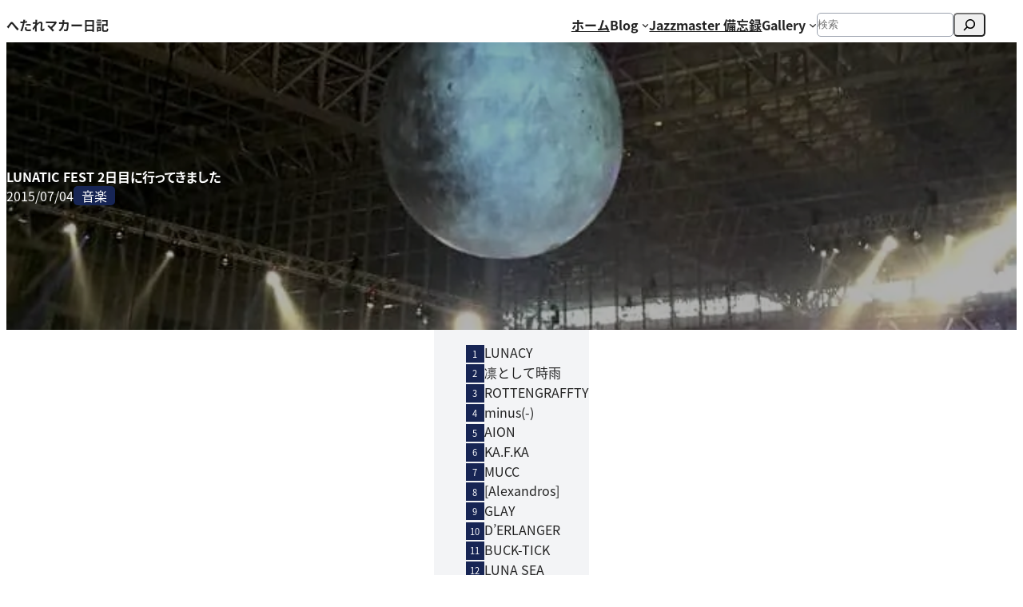

--- FILE ---
content_type: text/html; charset=UTF-8
request_url: https://hetaremac.com/music/3848/
body_size: 29851
content:
<!DOCTYPE html>
<html lang="ja" prefix="og: https://ogp.me/ns# fb: https://ogp.me/ns/fb# article: https://ogp.me/ns/article#">
<head>
	<meta charset="UTF-8" />
	

<meta name="wpsso-begin" content="wpsso structured data begin"/>
<!-- generator:1 --><meta name="generator" content="WPSSO Core 21.11.2/S"/>
<!-- generator:2 --><meta name="generator" content="WPSSO FAQ 7.1.0/S"/>
<link rel="canonical" href="https://hetaremac.com/music/3848/"/>
<link rel="shortlink" href="https://hetaremac.com/?p=3848"/>
<meta property="fb:app_id" content="966242223397117"/>
<meta property="og:type" content="article"/>
<meta property="og:url" content="https://hetaremac.com/music/3848/"/>
<meta property="og:locale" content="ja_JP"/>
<meta property="og:site_name" content="へたれマカー日記"/>
<meta property="og:title" content="LUNATIC FEST 2日目に行ってきました"/>
<meta property="og:description" content="ルナフェス終了。楽しかったがクソ疲れた（笑） #lunaticfest @wumf0701が投稿した写真 - 2015 6月 28 5:34午前 PDT #INORAN"/>
<meta property="og:updated_time" content="2016-06-01T04:16:46+00:00"/>
<!-- article:author:1 --><meta property="article:author" content="https://www.facebook.com/hetaremac"/>
<!-- article:tag:1 --><meta property="article:tag" content="INORAN"/>
<!-- article:tag:2 --><meta property="article:tag" content="SUGIZO"/>
<!-- article:tag:3 --><meta property="article:tag" content="ライブ"/>
<meta property="article:published_time" content="2015-07-03T23:56:44+00:00"/>
<meta property="article:modified_time" content="2016-06-01T04:16:46+00:00"/>
<meta name="twitter:domain" content="hetaremac.com"/>
<meta name="twitter:title" content="LUNATIC FEST 2日目に行ってきました"/>
<meta name="twitter:description" content="ルナフェス終了。楽しかったがクソ疲れた（笑） #lunaticfest @wumf0701が投稿した写真 - 2015 6月 28 5:34午前 PDT #INORAN"/>
<meta name="twitter:card" content="summary"/>
<meta name="twitter:label1" content="Written by"/>
<meta name="twitter:data1" content="へたれマカー日記"/>
<meta name="author" content="へたれマカー日記"/>
<meta name="description" content="ルナフェス終了。楽しかったがクソ疲れた（笑） #lunaticfest @wumf0701が投稿した写真 - 2015 6月 28 5:34午前 PDT"/>
<meta name="robots" content="follow, index, max-snippet:-1, max-image-preview:large, max-video-preview:-1"/>
<script type="application/ld+json" id="wpsso-schema-graph">{
    "@context": "https://schema.org",
    "@graph": [
        {
            "@id": "/music/3848/#sso/blog-posting/3848",
            "@context": "https://schema.org",
            "@type": "BlogPosting",
            "mainEntityOfPage": "https://hetaremac.com/music/3848/",
            "url": "https://hetaremac.com/music/3848/",
            "sameAs": [
                "https://hetaremac.com/?p=3848"
            ],
            "name": "LUNATIC FEST 2\u65e5\u76ee\u306b\u884c\u3063\u3066\u304d\u307e\u3057\u305f",
            "description": "\u30eb\u30ca\u30d5\u30a7\u30b9\u7d42\u4e86\u3002\u697d\u3057\u304b\u3063\u305f\u304c\u30af\u30bd\u75b2\u308c\u305f\uff08\u7b11\uff09 #lunaticfest @wumf0701\u304c\u6295\u7a3f\u3057\u305f\u5199\u771f - 2015 6\u6708 28 5:34\u5348\u524d PDT",
            "publisher": [
                {
                    "@id": "/a1b403772060451045bb6a8cebff23b8#sso/person"
                }
            ],
            "headline": "LUNATIC FEST 2\u65e5\u76ee\u306b\u884c\u3063\u3066\u304d\u307e\u3057\u305f",
            "keywords": "INORAN, SUGIZO, \u30e9\u30a4\u30d6",
            "inLanguage": "ja",
            "datePublished": "2015-07-03T23:56:44+00:00",
            "dateModified": "2016-06-01T04:16:46+00:00",
            "author": {
                "@id": "/a1b403772060451045bb6a8cebff23b8#sso/person"
            },
            "commentCount": 0
        },
        {
            "@id": "/a1b403772060451045bb6a8cebff23b8#sso/person",
            "@context": "https://schema.org",
            "@type": "Person",
            "name": "\u3078\u305f\u308c\u30de\u30ab\u30fc\u65e5\u8a18",
            "description": "WordPress \u30c6\u30fc\u30de\u300cunitone\u300d\u3092\u4f7f\u3063\u3066\u3044\u307e\u3059\u3002 \u5f53\u30d6\u30ed\u30b0\u3067\u306f\u901a\u8ca9\u30b5\u30a4\u30c8\u3078\u306e\u30ea\u30f3\u30af\u306e\u4e00\u90e8\u306b\u30a2\u30d5\u30a3\u30ea\u30a8\u30a4\u30c8\u30ea\u30f3\u30af\u3092\u4f7f\u7528\u3057\u3066\u3044\u307e\u3059\u3002",
            "sameAs": [
                "https://www.facebook.com/hetaremac",
                "https://instagram.com/wumf0701/"
            ]
        }
    ]
}</script>
<meta name="wpsso-end" content="wpsso structured data end"/>
<meta name="wpsso-cached" content="2026-01-17T09:38:33+00:00 for hetaremac.com"/>
<meta name="wpsso-added" content="2026-01-20T13:29:42+00:00 in 0.002142 secs (18.63 MB peak)"/>

<meta name="viewport" content="width=device-width, initial-scale=1, minimum-scale=1, viewport-fit=cover" />
<!-- This site is running CAOS for WordPress -->
<title>LUNATIC FEST 2日目に行ってきました  |  へたれマカー日記</title>
<link rel='dns-prefetch' href='//challenges.cloudflare.com' />
<link rel='dns-prefetch' href='//stats.wp.com' />
<link rel='preconnect' href='//www.google-analytics.com' />
<link rel="alternate" title="oEmbed (JSON)" type="application/json+oembed" href="https://hetaremac.com/wp-json/oembed/1.0/embed?url=https%3A%2F%2Fhetaremac.com%2Fmusic%2F3848%2F" />
<link rel="alternate" title="oEmbed (XML)" type="text/xml+oembed" href="https://hetaremac.com/wp-json/oembed/1.0/embed?url=https%3A%2F%2Fhetaremac.com%2Fmusic%2F3848%2F&#038;format=xml" />
<style id='wp-img-auto-sizes-contain-inline-css'>
img:is([sizes=auto i],[sizes^="auto," i]){contain-intrinsic-size:3000px 1500px}
/*# sourceURL=wp-img-auto-sizes-contain-inline-css */
</style>
<style id='wp-block-site-title-inline-css'>
.wp-block-site-title{box-sizing:border-box}.wp-block-site-title :where(a){color:inherit;font-family:inherit;font-size:inherit;font-style:inherit;font-weight:inherit;letter-spacing:inherit;line-height:inherit;text-decoration:inherit}
/*# sourceURL=https://hetaremac.com/wp-includes/blocks/site-title/style.min.css */
</style>
<style id='unitone/core/site-title-inline-css'>
.wp-block-site-title a{color:inherit;text-decoration:none}.wp-block-site-logo+.wp-block-site-title{display:none}
/*# sourceURL=https://hetaremac.com/wp-content/themes/unitone/dist/css/wp-blocks/site-title/style.css */
</style>
<style id='unitone-container-style-inline-css'>
[data-unitone-layout~=container]{--unitone--gutters:var(--unitone--global--gutters);--unitone--max-width:var(--unitone--container-max-width);box-sizing:content-box;margin-left:auto;margin-right:auto;max-width:100%;padding-left:var(--unitone--gutters);padding-right:var(--unitone--gutters);width:min(100% - var(--unitone--gutters)*2,var(--unitone--max-width))}

/*# sourceURL=https://hetaremac.com/wp-content/themes/unitone/dist/blocks/container/style-index.css */
</style>
<style id='wp-block-navigation-link-inline-css'>
.wp-block-navigation .wp-block-navigation-item__label{overflow-wrap:break-word}.wp-block-navigation .wp-block-navigation-item__description{display:none}.link-ui-tools{outline:1px solid #f0f0f0;padding:8px}.link-ui-block-inserter{padding-top:8px}.link-ui-block-inserter__back{margin-left:8px;text-transform:uppercase}
/*# sourceURL=https://hetaremac.com/wp-includes/blocks/navigation-link/style.min.css */
</style>
<style id='wp-block-search-inline-css'>
.wp-block-search__button{margin-left:10px;word-break:normal}.wp-block-search__button.has-icon{line-height:0}.wp-block-search__button svg{height:1.25em;min-height:24px;min-width:24px;width:1.25em;fill:currentColor;vertical-align:text-bottom}:where(.wp-block-search__button){border:1px solid #ccc;padding:6px 10px}.wp-block-search__inside-wrapper{display:flex;flex:auto;flex-wrap:nowrap;max-width:100%}.wp-block-search__label{width:100%}.wp-block-search.wp-block-search__button-only .wp-block-search__button{box-sizing:border-box;display:flex;flex-shrink:0;justify-content:center;margin-left:0;max-width:100%}.wp-block-search.wp-block-search__button-only .wp-block-search__inside-wrapper{min-width:0!important;transition-property:width}.wp-block-search.wp-block-search__button-only .wp-block-search__input{flex-basis:100%;transition-duration:.3s}.wp-block-search.wp-block-search__button-only.wp-block-search__searchfield-hidden,.wp-block-search.wp-block-search__button-only.wp-block-search__searchfield-hidden .wp-block-search__inside-wrapper{overflow:hidden}.wp-block-search.wp-block-search__button-only.wp-block-search__searchfield-hidden .wp-block-search__input{border-left-width:0!important;border-right-width:0!important;flex-basis:0;flex-grow:0;margin:0;min-width:0!important;padding-left:0!important;padding-right:0!important;width:0!important}:where(.wp-block-search__input){appearance:none;border:1px solid #949494;flex-grow:1;font-family:inherit;font-size:inherit;font-style:inherit;font-weight:inherit;letter-spacing:inherit;line-height:inherit;margin-left:0;margin-right:0;min-width:3rem;padding:8px;text-decoration:unset!important;text-transform:inherit}:where(.wp-block-search__button-inside .wp-block-search__inside-wrapper){background-color:#fff;border:1px solid #949494;box-sizing:border-box;padding:4px}:where(.wp-block-search__button-inside .wp-block-search__inside-wrapper) .wp-block-search__input{border:none;border-radius:0;padding:0 4px}:where(.wp-block-search__button-inside .wp-block-search__inside-wrapper) .wp-block-search__input:focus{outline:none}:where(.wp-block-search__button-inside .wp-block-search__inside-wrapper) :where(.wp-block-search__button){padding:4px 8px}.wp-block-search.aligncenter .wp-block-search__inside-wrapper{margin:auto}.wp-block[data-align=right] .wp-block-search.wp-block-search__button-only .wp-block-search__inside-wrapper{float:right}
/*# sourceURL=https://hetaremac.com/wp-includes/blocks/search/style.min.css */
</style>
<style id='unitone/core/search-inline-css'>
.wp-block-search{--unitone--border-radius:var(--unitone--global--border-radius);display:flex;flex-direction:column;gap:var(--unitone--s-2)}.wp-block-search__inside-wrapper{display:flex}.wp-block-search__inside-wrapper>.wp-block-search__button{margin-inline-start:var(--unitone--s-2)}.wp-block-search .wp-block-search__input{border:1px solid var(--wp--preset--color--unitone-gray);padding:var(--unitone--p-2)}.wp-block-search__button-inside .wp-block-search__inside-wrapper{border:none}.wp-block-search__button-inside .wp-block-search__input{border-inline-end:none;border-radius:var(--unitone--border-radius) 0 0 var(--unitone--border-radius)}.wp-block-search__button-inside .wp-block-search__button{border-radius:0 var(--unitone--border-radius) var(--unitone--border-radius) 0;margin-inline-start:0}.wp-block-search.wp-block-search__button-only:not(.wp-block-search__searchfield-hidden) .wp-block-search__button{margin-inline-start:var(--unitone--s-2)}
/*# sourceURL=https://hetaremac.com/wp-content/themes/unitone/dist/css/wp-blocks/search/style.css */
</style>
<link rel='stylesheet' id='wp-block-navigation-css' href='https://hetaremac.com/wp-includes/blocks/navigation/style.min.css?ver=6.9' media='all' />
<link rel='stylesheet' id='unitone/core/navigation-css' href='https://hetaremac.com/wp-content/themes/unitone/dist/css/wp-blocks/navigation/style.css?ver=1767944246' media='all' />
<style id='unitone-both-sides-style-inline-css'>
[data-unitone-layout~=both-sides]{--unitone--gap:var(--unitone--global--gap);--unitone--column-gap:var(--unitone--gap);--unitone--row-gap:var(--unitone--gap);--unitone--align-items:start;--unitone--content-width:fit-content;--unitone--content-max-width:100%;align-items:var(--unitone--align-items);-moz-column-gap:var(--unitone--column-gap);column-gap:var(--unitone--column-gap);display:flex;flex-wrap:wrap;justify-content:space-between;row-gap:var(--unitone--row-gap)}[data-unitone-layout~=both-sides]>*{--unitone--max-width:var(--unitone--content-max-width);--unitone--flex-basis:var(--unitone--content-width);flex-basis:var(--unitone--flex-basis);flex-grow:0;max-width:min(100%,var(--unitone--max-width));min-width:0}

/*# sourceURL=https://hetaremac.com/wp-content/themes/unitone/dist/blocks/both-sides/style-index.css */
</style>
<style id='unitone-gutters-style-inline-css'>
[data-unitone-layout~=gutters]{--unitone--padding:var(--unitone--s4);padding-bottom:var(--unitone--padding);padding-top:var(--unitone--padding)}

/*# sourceURL=https://hetaremac.com/wp-content/themes/unitone/dist/blocks/gutters/style-index.css */
</style>
<style id='wp-block-group-inline-css'>
.wp-block-group{box-sizing:border-box}:where(.wp-block-group.wp-block-group-is-layout-constrained){position:relative}
/*# sourceURL=https://hetaremac.com/wp-includes/blocks/group/style.min.css */
</style>
<style id='wp-block-post-featured-image-inline-css'>
.wp-block-post-featured-image{margin-left:0;margin-right:0}.wp-block-post-featured-image a{display:block;height:100%}.wp-block-post-featured-image :where(img){box-sizing:border-box;height:auto;max-width:100%;vertical-align:bottom;width:100%}.wp-block-post-featured-image.alignfull img,.wp-block-post-featured-image.alignwide img{width:100%}.wp-block-post-featured-image .wp-block-post-featured-image__overlay.has-background-dim{background-color:#000;inset:0;position:absolute}.wp-block-post-featured-image{position:relative}.wp-block-post-featured-image .wp-block-post-featured-image__overlay.has-background-gradient{background-color:initial}.wp-block-post-featured-image .wp-block-post-featured-image__overlay.has-background-dim-0{opacity:0}.wp-block-post-featured-image .wp-block-post-featured-image__overlay.has-background-dim-10{opacity:.1}.wp-block-post-featured-image .wp-block-post-featured-image__overlay.has-background-dim-20{opacity:.2}.wp-block-post-featured-image .wp-block-post-featured-image__overlay.has-background-dim-30{opacity:.3}.wp-block-post-featured-image .wp-block-post-featured-image__overlay.has-background-dim-40{opacity:.4}.wp-block-post-featured-image .wp-block-post-featured-image__overlay.has-background-dim-50{opacity:.5}.wp-block-post-featured-image .wp-block-post-featured-image__overlay.has-background-dim-60{opacity:.6}.wp-block-post-featured-image .wp-block-post-featured-image__overlay.has-background-dim-70{opacity:.7}.wp-block-post-featured-image .wp-block-post-featured-image__overlay.has-background-dim-80{opacity:.8}.wp-block-post-featured-image .wp-block-post-featured-image__overlay.has-background-dim-90{opacity:.9}.wp-block-post-featured-image .wp-block-post-featured-image__overlay.has-background-dim-100{opacity:1}.wp-block-post-featured-image:where(.alignleft,.alignright){width:100%}
/*# sourceURL=https://hetaremac.com/wp-includes/blocks/post-featured-image/style.min.css */
</style>
<style id='wp-block-post-title-inline-css'>
.wp-block-post-title{box-sizing:border-box;word-break:break-word}.wp-block-post-title :where(a){display:inline-block;font-family:inherit;font-size:inherit;font-style:inherit;font-weight:inherit;letter-spacing:inherit;line-height:inherit;text-decoration:inherit}
/*# sourceURL=https://hetaremac.com/wp-includes/blocks/post-title/style.min.css */
</style>
<style id='unitone/core/post-title-inline-css'>
.wp-block-post-title{font-feature-settings:"palt" 1;font-kerning:normal}
/*# sourceURL=https://hetaremac.com/wp-content/themes/unitone/dist/css/wp-blocks/post-title/style.css */
</style>
<style id='wp-block-post-date-inline-css'>
.wp-block-post-date{box-sizing:border-box}
/*# sourceURL=https://hetaremac.com/wp-includes/blocks/post-date/style.min.css */
</style>
<style id='wp-block-post-terms-inline-css'>
.wp-block-post-terms{box-sizing:border-box}.wp-block-post-terms .wp-block-post-terms__separator{white-space:pre-wrap}
/*# sourceURL=https://hetaremac.com/wp-includes/blocks/post-terms/style.min.css */
</style>
<link rel='stylesheet' id='unitone/core/post-terms-css' href='https://hetaremac.com/wp-content/themes/unitone/dist/css/wp-blocks/post-terms/style.css?ver=1767944246' media='all' />
<style id='unitone-cluster-style-inline-css'>
[data-unitone-layout~=cluster]{--unitone--align-items:strech;--unitone--gap:var(--unitone--global--text-gap);--unitone--column-gap:var(--unitone--gap);--unitone--row-gap:var(--unitone--gap);--unitone--justify-content:start;align-items:var(--unitone--align-items);-moz-column-gap:var(--unitone--column-gap);column-gap:var(--unitone--column-gap);display:flex;flex-wrap:wrap;justify-content:var(--unitone--justify-content);list-style:none;row-gap:var(--unitone--row-gap)}[data-unitone-layout~=cluster]>*{margin:0;min-width:0}[data-unitone-layout~=cluster]:where([data-unitone-layout*="-divider:"]){--unitone--divider-width:1px;--unitone--divider-style:solid;--unitone--divider-color:var(--unitone--color--gray);visibility:hidden}[data-unitone-layout~=cluster]:where([data-unitone-layout*="-divider:"])[data-unitone-layout~="divider:initialized"]{visibility:visible}[data-unitone-layout~=cluster]:where([data-unitone-layout*="-divider:"])>*{display:flex;flex-direction:column;justify-content:var(--unitone--align-items);position:relative}[data-unitone-layout~=cluster]:where([data-unitone-layout*="-divider:"])>:before{border-color:var(--unitone--divider-color);border-style:var(--unitone--divider-style);border-width:0;content:"";inset:0;pointer-events:none;position:absolute;-webkit-user-select:none;-moz-user-select:none;user-select:none}[data-unitone-layout~=cluster][data-unitone-layout~="-divider:stripe"]{align-items:stretch;-moz-column-gap:0;column-gap:0}[data-unitone-layout~=cluster][data-unitone-layout~="-divider:stripe"]>*{padding:0 calc(var(--unitone--column-gap) + var(--unitone--divider-width))}[data-unitone-layout~=cluster][data-unitone-layout~="-divider:stripe"]>:before{border-width:0 var(--unitone--divider-width)}[data-unitone-layout~=cluster][data-unitone-layout~="-divider:stripe"]>:not([data-unitone-layout~=-bol]){padding-left:var(--unitone--column-gap)}[data-unitone-layout~=cluster][data-unitone-layout~="-divider:stripe"]>:not([data-unitone-layout~=-bol]):before{border-left:0}[data-unitone-layout~=cluster][data-unitone-layout~="-divider:slash"]{align-items:stretch;-moz-column-gap:calc(var(--unitone--column-gap)*2 + var(--unitone--divider-width));column-gap:calc(var(--unitone--column-gap)*2 + var(--unitone--divider-width))}[data-unitone-layout~=cluster][data-unitone-layout~="-divider:slash"]>*+:not([data-unitone-layout~=-bol]):before{border-color:color-mix(in oklab,var(--unitone--divider-color) 97%,#000);border-left-width:var(--unitone--divider-width);left:calc(var(--unitone--column-gap)*-1 - var(--unitone--divider-width));right:auto;transform:rotate(22.5deg) scale(0.8)}[data-unitone-layout~=cluster][data-unitone-layout~="-divider:bordered"]{align-items:stretch;gap:0}[data-unitone-layout~=cluster][data-unitone-layout~="-divider:bordered"]>*{padding:calc(var(--unitone--row-gap) + var(--unitone--divider-width)) calc(var(--unitone--column-gap) + var(--unitone--divider-width))}[data-unitone-layout~=cluster][data-unitone-layout~="-divider:bordered"]>:before{border-width:var(--unitone--divider-width)}[data-unitone-layout~=cluster][data-unitone-layout~="-divider:bordered"]>:not([data-unitone-layout~=-bol]){padding-left:var(--unitone--column-gap)}[data-unitone-layout~=cluster][data-unitone-layout~="-divider:bordered"]>:not([data-unitone-layout~=-bol]):before{border-left-width:0}[data-unitone-layout~=cluster][data-unitone-layout~="-divider:bordered"]>[data-unitone-layout~=-linewrap]{margin-top:calc(var(--unitone--divider-width)*-1)}

/*# sourceURL=https://hetaremac.com/wp-content/themes/unitone/dist/blocks/cluster/style-index.css */
</style>
<link rel='stylesheet' id='unitone-stack-style-css' href='https://hetaremac.com/wp-content/themes/unitone/dist/blocks/stack/style-index.css?ver=23.2.0' media='all' />
<style id='unitone-cover-style-inline-css'>
[data-unitone-layout~=cover]{--unitone--gap:var(--unitone--global--gap);--unitone--padding:var(--unitone--gap);--unitone--padding-top:var(--unitone--padding);--unitone--padding-right:var(--unitone--padding);--unitone--padding-bottom:var(--unitone--padding);--unitone--padding-left:var(--unitone--padding);--unitone--min-height:100svh;display:flex;flex-direction:column;gap:var(--unitone--gap);min-height:var(--unitone--min-height);padding:var(--unitone--padding-top) var(--unitone--padding-right) var(--unitone--padding-bottom) var(--unitone--padding-left);position:relative}[data-unitone-layout~=cover]>*{margin-bottom:0;margin-top:0}[data-unitone-layout~=cover][data-unitone-layout~=-no-padding]{padding:0}[data-unitone-layout~=cover__content]{--unitone--position:static;--unitone--top:initial;--unitone--right:initial;--unitone--bottom:initial;--unitone--left:initial;--unitone--z-index:initial;bottom:var(--unitone--bottom);left:var(--unitone--left);margin-bottom:auto;margin-top:auto;position:var(--unitone--position)!important;right:var(--unitone--right);top:var(--unitone--top);z-index:var(--unitone--z-index)}[data-unitone-layout~=cover__content][data-unitone-layout~="-valign:top"]{margin-bottom:auto;margin-top:0}[data-unitone-layout~=cover__content][data-unitone-layout~="-valign:center"]{margin-bottom:auto;margin-top:auto}[data-unitone-layout~=cover__content][data-unitone-layout~="-valign:bottom"]{margin-bottom:0;margin-top:auto}[data-unitone-layout~=cover__content][data-unitone-layout~="-valign:center"]+[data-unitone-layout~=cover__content][data-unitone-layout~="-valign:bottom"],[data-unitone-layout~=cover__content][data-unitone-layout~="-valign:top"]+[data-unitone-layout~=cover__content][data-unitone-layout~="-valign:center"]{margin-top:0}[data-unitone-layout~=cover]{--unitone--min-height:calc(100vh - var(--wp-admin--admin-bar--height, 0px))}[data-unitone-layout~=cover__content]{--unitone--padding:0px;--unitone--padding-top:var(--unitone--padding);--unitone--padding-right:var(--unitone--padding);--unitone--padding-bottom:var(--unitone--padding);--unitone--padding-left:var(--unitone--padding);padding:var(--unitone--padding-top) var(--unitone--padding-right) var(--unitone--padding-bottom) var(--unitone--padding-left)}[data-unitone-layout~=cover__content][data-unitone-layout~=-fill]{flex-grow:1}

/*# sourceURL=https://hetaremac.com/wp-content/themes/unitone/dist/blocks/cover/style-index.css */
</style>
<link rel='stylesheet' id='unitone-layers-style-css' href='https://hetaremac.com/wp-content/themes/unitone/dist/blocks/layers/style-index.css?ver=23.3.0' media='all' />
<style id='unitone-toc-toc-style-inline-css'>
.unitone-toc{--unitone--background-color:transparent;--unitone--gap:var(--unitone--s-1);--unitone--marker-gap:0px;--unitone--padding:0px;background-color:var(--unitone--background-color);display:flex;flex-direction:column;gap:var(--unitone--gap);padding:var(--unitone--padding);visibility:hidden}.unitone-toc__title{font-weight:700}.unitone-toc li{padding-left:var(--unitone--marker-gap)}.unitone-toc a{color:inherit}.unitone-toc[aria-hidden=false]{visibility:visible}.unitone-toc.is-style-toc-1{--unitone--background-color:var(--wp--preset--color--unitone-bright-gray);--unitone--gap:var(--unitone--s1);--unitone--item-gap:var(--unitone--s-2);--unitone--marker-background-color:var(--wp--preset--color--unitone-accent);--unitone--marker-color:var(--wp--preset--color--white);--unitone--marker-gap:var(--unitone--s-1);--unitone--padding:var(--unitone--s1)}.unitone-toc.is-style-toc-1 ol{counter-reset:wpco;list-style:none;margin-left:0}.unitone-toc.is-style-toc-1 li,.unitone-toc.is-style-toc-1 ol{display:flex;flex-direction:column;gap:var(--unitone--item-gap)}.unitone-toc.is-style-toc-1 li{margin-left:0;padding-left:0}.unitone-toc.is-style-toc-1 li li{margin-left:1em}.unitone-toc.is-style-toc-1 a{display:inline-flex;text-decoration:none}.unitone-toc.is-style-toc-1 a:before{align-items:center;background-color:var(--unitone--marker-background-color);color:var(--unitone--marker-color);content:counter(wpco);counter-increment:wpco;display:flex;flex:0 0 auto;font-size:.7em;height:2em;justify-content:center;margin-right:var(--unitone--marker-gap);margin-top:calc(1em*var(--unitone--half-leading)/2);width:2em}.unitone-toc.is-style-toc-2{--unitone--background-color:var(--wp--preset--color--unitone-bright-gray);--unitone--item-border-color:var(--wp--preset--color--unitone-light-gray);--unitone--item-gutters:var(--unitone--s-1);--unitone--marker-background-color:var(--wp--preset--color--unitone-accent);--unitone--marker-color:var(--wp--preset--color--white);--unitone--marker-gap:var(--unitone--s-1);--unitone--padding:var(--unitone--s1)}.unitone-toc.is-style-toc-2 .contents-outline{border-bottom:1px solid var(--unitone--item-border-color);padding-bottom:var(--unitone--item-gutters)}.unitone-toc.is-style-toc-2 ol{counter-reset:wpco;list-style:none;margin-left:0}.unitone-toc.is-style-toc-2 li,.unitone-toc.is-style-toc-2 ol{display:flex;flex-direction:column}.unitone-toc.is-style-toc-2 li{border-top:1px solid var(--wp--preset--color--unitone-light-gray);margin-left:0;padding-bottom:var(--unitone--item-gutters);padding-left:0;padding-top:var(--unitone--item-gutters)}.unitone-toc.is-style-toc-2 li:last-child{padding-bottom:0}.unitone-toc.is-style-toc-2 li ol{padding-top:var(--unitone--item-gutters)}.unitone-toc.is-style-toc-2 li li a{padding-left:1em}.unitone-toc.is-style-toc-2 li li li a{padding-left:2em}.unitone-toc.is-style-toc-2 li li li li a{padding-left:3em;padding-left:4em}.unitone-toc.is-style-toc-2 li li li li li a{padding-left:5em}.unitone-toc.is-style-toc-2 a{display:inline-flex;text-decoration:none}.unitone-toc.is-style-toc-2 a:before{align-items:center;background-color:var(--unitone--marker-background-color);color:var(--unitone--marker-color);content:counter(wpco);counter-increment:wpco;display:flex;flex:0 0 auto;font-size:.7em;height:2em;justify-content:center;margin-right:var(--unitone--marker-gap);margin-top:calc(1em*var(--unitone--half-leading)/2);width:2em}

/*# sourceURL=https://hetaremac.com/wp-content/plugins/unitone-toc/dist/blocks/toc/style-index.css */
</style>
<style id='wp-block-post-content-inline-css'>
.wp-block-post-content{display:flow-root}
/*# sourceURL=https://hetaremac.com/wp-includes/blocks/post-content/style.min.css */
</style>
<style id='wp-block-spacer-inline-css'>
.wp-block-spacer{clear:both}
/*# sourceURL=https://hetaremac.com/wp-includes/blocks/spacer/style.min.css */
</style>
<style id='wp-block-post-comments-form-inline-css'>
:where(.wp-block-post-comments-form input:not([type=submit])),:where(.wp-block-post-comments-form textarea){border:1px solid #949494;font-family:inherit;font-size:1em}:where(.wp-block-post-comments-form input:where(:not([type=submit]):not([type=checkbox]))),:where(.wp-block-post-comments-form textarea){padding:calc(.667em + 2px)}.wp-block-post-comments-form{box-sizing:border-box}.wp-block-post-comments-form[style*=font-weight] :where(.comment-reply-title){font-weight:inherit}.wp-block-post-comments-form[style*=font-family] :where(.comment-reply-title){font-family:inherit}.wp-block-post-comments-form[class*=-font-size] :where(.comment-reply-title),.wp-block-post-comments-form[style*=font-size] :where(.comment-reply-title){font-size:inherit}.wp-block-post-comments-form[style*=line-height] :where(.comment-reply-title){line-height:inherit}.wp-block-post-comments-form[style*=font-style] :where(.comment-reply-title){font-style:inherit}.wp-block-post-comments-form[style*=letter-spacing] :where(.comment-reply-title){letter-spacing:inherit}.wp-block-post-comments-form :where(input[type=submit]){box-shadow:none;cursor:pointer;display:inline-block;overflow-wrap:break-word;text-align:center}.wp-block-post-comments-form .comment-form input:not([type=submit]):not([type=checkbox]):not([type=hidden]),.wp-block-post-comments-form .comment-form textarea{box-sizing:border-box;display:block;width:100%}.wp-block-post-comments-form .comment-form-author label,.wp-block-post-comments-form .comment-form-email label,.wp-block-post-comments-form .comment-form-url label{display:block;margin-bottom:.25em}.wp-block-post-comments-form .comment-form-cookies-consent{display:flex;gap:.25em}.wp-block-post-comments-form .comment-form-cookies-consent #wp-comment-cookies-consent{margin-top:.35em}.wp-block-post-comments-form .comment-reply-title{margin-bottom:0}.wp-block-post-comments-form .comment-reply-title :where(small){font-size:var(--wp--preset--font-size--medium,smaller);margin-left:.5em}
/*# sourceURL=https://hetaremac.com/wp-includes/blocks/post-comments-form/style.min.css */
</style>
<style id='wp-block-buttons-inline-css'>
.wp-block-buttons{box-sizing:border-box}.wp-block-buttons.is-vertical{flex-direction:column}.wp-block-buttons.is-vertical>.wp-block-button:last-child{margin-bottom:0}.wp-block-buttons>.wp-block-button{display:inline-block;margin:0}.wp-block-buttons.is-content-justification-left{justify-content:flex-start}.wp-block-buttons.is-content-justification-left.is-vertical{align-items:flex-start}.wp-block-buttons.is-content-justification-center{justify-content:center}.wp-block-buttons.is-content-justification-center.is-vertical{align-items:center}.wp-block-buttons.is-content-justification-right{justify-content:flex-end}.wp-block-buttons.is-content-justification-right.is-vertical{align-items:flex-end}.wp-block-buttons.is-content-justification-space-between{justify-content:space-between}.wp-block-buttons.aligncenter{text-align:center}.wp-block-buttons:not(.is-content-justification-space-between,.is-content-justification-right,.is-content-justification-left,.is-content-justification-center) .wp-block-button.aligncenter{margin-left:auto;margin-right:auto;width:100%}.wp-block-buttons[style*=text-decoration] .wp-block-button,.wp-block-buttons[style*=text-decoration] .wp-block-button__link{text-decoration:inherit}.wp-block-buttons.has-custom-font-size .wp-block-button__link{font-size:inherit}.wp-block-buttons .wp-block-button__link{width:100%}.wp-block-button.aligncenter{text-align:center}
/*# sourceURL=https://hetaremac.com/wp-includes/blocks/buttons/style.min.css */
</style>
<style id='wp-block-button-inline-css'>
.wp-block-button__link{align-content:center;box-sizing:border-box;cursor:pointer;display:inline-block;height:100%;text-align:center;word-break:break-word}.wp-block-button__link.aligncenter{text-align:center}.wp-block-button__link.alignright{text-align:right}:where(.wp-block-button__link){border-radius:9999px;box-shadow:none;padding:calc(.667em + 2px) calc(1.333em + 2px);text-decoration:none}.wp-block-button[style*=text-decoration] .wp-block-button__link{text-decoration:inherit}.wp-block-buttons>.wp-block-button.has-custom-width{max-width:none}.wp-block-buttons>.wp-block-button.has-custom-width .wp-block-button__link{width:100%}.wp-block-buttons>.wp-block-button.has-custom-font-size .wp-block-button__link{font-size:inherit}.wp-block-buttons>.wp-block-button.wp-block-button__width-25{width:calc(25% - var(--wp--style--block-gap, .5em)*.75)}.wp-block-buttons>.wp-block-button.wp-block-button__width-50{width:calc(50% - var(--wp--style--block-gap, .5em)*.5)}.wp-block-buttons>.wp-block-button.wp-block-button__width-75{width:calc(75% - var(--wp--style--block-gap, .5em)*.25)}.wp-block-buttons>.wp-block-button.wp-block-button__width-100{flex-basis:100%;width:100%}.wp-block-buttons.is-vertical>.wp-block-button.wp-block-button__width-25{width:25%}.wp-block-buttons.is-vertical>.wp-block-button.wp-block-button__width-50{width:50%}.wp-block-buttons.is-vertical>.wp-block-button.wp-block-button__width-75{width:75%}.wp-block-button.is-style-squared,.wp-block-button__link.wp-block-button.is-style-squared{border-radius:0}.wp-block-button.no-border-radius,.wp-block-button__link.no-border-radius{border-radius:0!important}:root :where(.wp-block-button .wp-block-button__link.is-style-outline),:root :where(.wp-block-button.is-style-outline>.wp-block-button__link){border:2px solid;padding:.667em 1.333em}:root :where(.wp-block-button .wp-block-button__link.is-style-outline:not(.has-text-color)),:root :where(.wp-block-button.is-style-outline>.wp-block-button__link:not(.has-text-color)){color:currentColor}:root :where(.wp-block-button .wp-block-button__link.is-style-outline:not(.has-background)),:root :where(.wp-block-button.is-style-outline>.wp-block-button__link:not(.has-background)){background-color:initial;background-image:none}
/*# sourceURL=https://hetaremac.com/wp-includes/blocks/button/style.min.css */
</style>
<style id='unitone/core/post-comments-form-inline-css'>
.comment-form,.wp-block-post-comments-form{--unitone--gap:var(--unitone--global--text-gap);gap:var(--unitone--gap)}.comment-form>[class*=comment-form-]{display:flex;flex-direction:column;gap:var(--unitone--s-2)}.comment-form>[class*=comment-form-] label{margin-bottom:0}.comment-form .comment-form-cookies-consent{flex-direction:row}.wp-block-post-comments-form input:not([type=submit]):not([type=checkbox]),.wp-block-post-comments-form textarea{border:1px solid var(--wp--preset--color--unitone-gray);font-size:inherit;padding:calc(var(--unitone--p-1) / 1.5)}
/*# sourceURL=https://hetaremac.com/wp-content/themes/unitone/dist/css/wp-blocks/post-comments-form/style.css */
</style>
<style id='wp-block-comments-inline-css'>
.wp-block-post-comments{box-sizing:border-box}.wp-block-post-comments .alignleft{float:left}.wp-block-post-comments .alignright{float:right}.wp-block-post-comments .navigation:after{clear:both;content:"";display:table}.wp-block-post-comments .commentlist{clear:both;list-style:none;margin:0;padding:0}.wp-block-post-comments .commentlist .comment{min-height:2.25em;padding-left:3.25em}.wp-block-post-comments .commentlist .comment p{font-size:1em;line-height:1.8;margin:1em 0}.wp-block-post-comments .commentlist .children{list-style:none;margin:0;padding:0}.wp-block-post-comments .comment-author{line-height:1.5}.wp-block-post-comments .comment-author .avatar{border-radius:1.5em;display:block;float:left;height:2.5em;margin-right:.75em;margin-top:.5em;width:2.5em}.wp-block-post-comments .comment-author cite{font-style:normal}.wp-block-post-comments .comment-meta{font-size:.875em;line-height:1.5}.wp-block-post-comments .comment-meta b{font-weight:400}.wp-block-post-comments .comment-meta .comment-awaiting-moderation{display:block;margin-bottom:1em;margin-top:1em}.wp-block-post-comments .comment-body .commentmetadata{font-size:.875em}.wp-block-post-comments .comment-form-author label,.wp-block-post-comments .comment-form-comment label,.wp-block-post-comments .comment-form-email label,.wp-block-post-comments .comment-form-url label{display:block;margin-bottom:.25em}.wp-block-post-comments .comment-form input:not([type=submit]):not([type=checkbox]),.wp-block-post-comments .comment-form textarea{box-sizing:border-box;display:block;width:100%}.wp-block-post-comments .comment-form-cookies-consent{display:flex;gap:.25em}.wp-block-post-comments .comment-form-cookies-consent #wp-comment-cookies-consent{margin-top:.35em}.wp-block-post-comments .comment-reply-title{margin-bottom:0}.wp-block-post-comments .comment-reply-title :where(small){font-size:var(--wp--preset--font-size--medium,smaller);margin-left:.5em}.wp-block-post-comments .reply{font-size:.875em;margin-bottom:1.4em}.wp-block-post-comments input:not([type=submit]),.wp-block-post-comments textarea{border:1px solid #949494;font-family:inherit;font-size:1em}.wp-block-post-comments input:not([type=submit]):not([type=checkbox]),.wp-block-post-comments textarea{padding:calc(.667em + 2px)}:where(.wp-block-post-comments input[type=submit]){border:none}.wp-block-comments{box-sizing:border-box}
/*# sourceURL=https://hetaremac.com/wp-includes/blocks/comments/style.min.css */
</style>
<style id='unitone/core/comments-inline-css'>
.wp-block-comments{--unitone--gap:var(--unitone--global--text-gap);gap:var(--unitone--gap)}.comment-form,.wp-block-comment-template,.wp-block-comment-template>li,.wp-block-comment-template>li>ol,.wp-block-comment-template>li>ol>li,.wp-block-comments,.wp-block-post-comments-form{display:flex;flex-direction:column}.wp-block-comment-template{--unitone--gap:var(--unitone--global--text-gap)}.wp-block-comment-template .block-editor-block-list__layout,.wp-block-comment-template .comment{margin:0}.wp-block-comment-template ol{padding-left:var(--unitone--gap)}.wp-block-comment-template,.wp-block-comment-template>li,.wp-block-comment-template>li>ol,.wp-block-comment-template>li>ol>li{gap:var(--unitone--gap)}.wp-block-comment-content>*+*{margin-top:0.75em}
/*# sourceURL=https://hetaremac.com/wp-content/themes/unitone/dist/css/wp-blocks/comments/style.css */
</style>
<link rel='stylesheet' id='unitone-decorator-style-css' href='https://hetaremac.com/wp-content/themes/unitone/dist/blocks/decorator/style-index.css?ver=24.9.3' media='all' />
<style id='unitone-breadcrumbs-style-inline-css'>
.unitone-breadcrumbs{display:flex;flex-wrap:wrap;gap:var(--unitone--s-2) var(--unitone--s-1);list-style:none}.unitone-breadcrumbs__item{display:flex;gap:var(--unitone--s-1);margin:0;padding:0}.unitone-breadcrumbs__item:not(:first-child):before{content:"/";display:inline-block;font-family:-apple-system,BlinkMacSystemFont,Segoe UI,Roboto,Oxygen-Sans,Ubuntu,Cantarell,Helvetica Neue,sans-serif}.unitone-breadcrumbs a{color:inherit}.unitone-breadcrumbs--divider\:slash .unitone-breadcrumbs__item:not(:first-child):before{content:"/"}.unitone-breadcrumbs--divider\:hyphen .unitone-breadcrumbs__item:not(:first-child):before{content:"-"}.unitone-breadcrumbs--divider\:underscore .unitone-breadcrumbs__item:not(:first-child):before{content:"_"}.unitone-breadcrumbs--divider\:greater-than .unitone-breadcrumbs__item:not(:first-child):before{content:">"}.unitone-breadcrumbs--divider\:arrow .unitone-breadcrumbs__item:not(:first-child):before{content:"→"}.editor-styles-wrapper .unitone-breadcrumbs__item{margin-left:0}

/*# sourceURL=https://hetaremac.com/wp-content/themes/unitone/dist/blocks/breadcrumbs/style-index.css */
</style>
<style id='wp-block-site-logo-inline-css'>
.wp-block-site-logo{box-sizing:border-box;line-height:0}.wp-block-site-logo a{display:inline-block;line-height:0}.wp-block-site-logo.is-default-size img{height:auto;width:120px}.wp-block-site-logo img{height:auto;max-width:100%}.wp-block-site-logo a,.wp-block-site-logo img{border-radius:inherit}.wp-block-site-logo.aligncenter{margin-left:auto;margin-right:auto;text-align:center}:root :where(.wp-block-site-logo.is-style-rounded){border-radius:9999px}
/*# sourceURL=https://hetaremac.com/wp-includes/blocks/site-logo/style.min.css */
</style>
<style id='unitone/core/site-logo-inline-css'>
.wp-block-site-logo .custom-logo-link{color:inherit;display:inline-flex}.wp-block-site-logo img{display:table}.wp-block-site-logo .components-resizable-box__container{height:auto!important}:where(.site-header .wp-block-site-logo) .custom-logo-link{padding-bottom:var(--unitone--s-2);padding-top:var(--unitone--s-2)}
/*# sourceURL=https://hetaremac.com/wp-content/themes/unitone/dist/css/wp-blocks/site-logo/style.css */
</style>
<style id='wp-block-avatar-inline-css'>
.wp-block-avatar{line-height:0}.wp-block-avatar,.wp-block-avatar img{box-sizing:border-box}.wp-block-avatar.aligncenter{text-align:center}
/*# sourceURL=https://hetaremac.com/wp-includes/blocks/avatar/style.min.css */
</style>
<style id='wp-block-heading-inline-css'>
h1:where(.wp-block-heading).has-background,h2:where(.wp-block-heading).has-background,h3:where(.wp-block-heading).has-background,h4:where(.wp-block-heading).has-background,h5:where(.wp-block-heading).has-background,h6:where(.wp-block-heading).has-background{padding:1.25em 2.375em}h1.has-text-align-left[style*=writing-mode]:where([style*=vertical-lr]),h1.has-text-align-right[style*=writing-mode]:where([style*=vertical-rl]),h2.has-text-align-left[style*=writing-mode]:where([style*=vertical-lr]),h2.has-text-align-right[style*=writing-mode]:where([style*=vertical-rl]),h3.has-text-align-left[style*=writing-mode]:where([style*=vertical-lr]),h3.has-text-align-right[style*=writing-mode]:where([style*=vertical-rl]),h4.has-text-align-left[style*=writing-mode]:where([style*=vertical-lr]),h4.has-text-align-right[style*=writing-mode]:where([style*=vertical-rl]),h5.has-text-align-left[style*=writing-mode]:where([style*=vertical-lr]),h5.has-text-align-right[style*=writing-mode]:where([style*=vertical-rl]),h6.has-text-align-left[style*=writing-mode]:where([style*=vertical-lr]),h6.has-text-align-right[style*=writing-mode]:where([style*=vertical-rl]){rotate:180deg}
/*# sourceURL=https://hetaremac.com/wp-includes/blocks/heading/style.min.css */
</style>
<style id='wp-block-paragraph-inline-css'>
.is-small-text{font-size:.875em}.is-regular-text{font-size:1em}.is-large-text{font-size:2.25em}.is-larger-text{font-size:3em}.has-drop-cap:not(:focus):first-letter{float:left;font-size:8.4em;font-style:normal;font-weight:100;line-height:.68;margin:.05em .1em 0 0;text-transform:uppercase}body.rtl .has-drop-cap:not(:focus):first-letter{float:none;margin-left:.1em}p.has-drop-cap.has-background{overflow:hidden}:root :where(p.has-background){padding:1.25em 2.375em}:where(p.has-text-color:not(.has-link-color)) a{color:inherit}p.has-text-align-left[style*="writing-mode:vertical-lr"],p.has-text-align-right[style*="writing-mode:vertical-rl"]{rotate:180deg}
/*# sourceURL=https://hetaremac.com/wp-includes/blocks/paragraph/style.min.css */
</style>
<link rel='stylesheet' id='unitone-with-sidebar-style-css' href='https://hetaremac.com/wp-content/themes/unitone/dist/blocks/with-sidebar/style-index.css?ver=23.2.0' media='all' />
<style id='unitone-frame-style-inline-css'>
[data-unitone-layout~=frame]{--unitone--ratio:16/9;aspect-ratio:var(--unitone--ratio)!important;overflow:hidden;position:relative}[data-unitone-layout~=frame]>*{height:100%;width:100%}[data-unitone-layout~=frame] img,[data-unitone-layout~=frame] video{height:100%!important;max-height:100%!important;max-width:100%!important;min-height:0!important;min-width:0!important;-o-object-fit:cover;object-fit:cover;vertical-align:top;width:100%!important}@media(orientation:portrait)and (max-width:599px){[data-unitone-layout~=frame][data-unitone-layout~=-switch]{aspect-ratio:calc(1/(var(--unitone--ratio)))!important}}[data-unitone-layout~=frame] figcaption{display:none}

/*# sourceURL=https://hetaremac.com/wp-content/themes/unitone/dist/blocks/frame/style-index.css */
</style>
<style id='wp-block-post-template-inline-css'>
.wp-block-post-template{box-sizing:border-box;list-style:none;margin-bottom:0;margin-top:0;max-width:100%;padding:0}.wp-block-post-template.is-flex-container{display:flex;flex-direction:row;flex-wrap:wrap;gap:1.25em}.wp-block-post-template.is-flex-container>li{margin:0;width:100%}@media (min-width:600px){.wp-block-post-template.is-flex-container.is-flex-container.columns-2>li{width:calc(50% - .625em)}.wp-block-post-template.is-flex-container.is-flex-container.columns-3>li{width:calc(33.33333% - .83333em)}.wp-block-post-template.is-flex-container.is-flex-container.columns-4>li{width:calc(25% - .9375em)}.wp-block-post-template.is-flex-container.is-flex-container.columns-5>li{width:calc(20% - 1em)}.wp-block-post-template.is-flex-container.is-flex-container.columns-6>li{width:calc(16.66667% - 1.04167em)}}@media (max-width:600px){.wp-block-post-template-is-layout-grid.wp-block-post-template-is-layout-grid.wp-block-post-template-is-layout-grid.wp-block-post-template-is-layout-grid{grid-template-columns:1fr}}.wp-block-post-template-is-layout-constrained>li>.alignright,.wp-block-post-template-is-layout-flow>li>.alignright{float:right;margin-inline-end:0;margin-inline-start:2em}.wp-block-post-template-is-layout-constrained>li>.alignleft,.wp-block-post-template-is-layout-flow>li>.alignleft{float:left;margin-inline-end:2em;margin-inline-start:0}.wp-block-post-template-is-layout-constrained>li>.aligncenter,.wp-block-post-template-is-layout-flow>li>.aligncenter{margin-inline-end:auto;margin-inline-start:auto}
/*# sourceURL=https://hetaremac.com/wp-includes/blocks/post-template/style.min.css */
</style>
<link rel='stylesheet' id='unitone/core/query-css' href='https://hetaremac.com/wp-content/themes/unitone/dist/css/wp-blocks/query/style.css?ver=1767944246' media='all' />
<style id='wp-block-columns-inline-css'>
.wp-block-columns{box-sizing:border-box;display:flex;flex-wrap:wrap!important}@media (min-width:782px){.wp-block-columns{flex-wrap:nowrap!important}}.wp-block-columns{align-items:normal!important}.wp-block-columns.are-vertically-aligned-top{align-items:flex-start}.wp-block-columns.are-vertically-aligned-center{align-items:center}.wp-block-columns.are-vertically-aligned-bottom{align-items:flex-end}@media (max-width:781px){.wp-block-columns:not(.is-not-stacked-on-mobile)>.wp-block-column{flex-basis:100%!important}}@media (min-width:782px){.wp-block-columns:not(.is-not-stacked-on-mobile)>.wp-block-column{flex-basis:0;flex-grow:1}.wp-block-columns:not(.is-not-stacked-on-mobile)>.wp-block-column[style*=flex-basis]{flex-grow:0}}.wp-block-columns.is-not-stacked-on-mobile{flex-wrap:nowrap!important}.wp-block-columns.is-not-stacked-on-mobile>.wp-block-column{flex-basis:0;flex-grow:1}.wp-block-columns.is-not-stacked-on-mobile>.wp-block-column[style*=flex-basis]{flex-grow:0}:where(.wp-block-columns){margin-bottom:1.75em}:where(.wp-block-columns.has-background){padding:1.25em 2.375em}.wp-block-column{flex-grow:1;min-width:0;overflow-wrap:break-word;word-break:break-word}.wp-block-column.is-vertically-aligned-top{align-self:flex-start}.wp-block-column.is-vertically-aligned-center{align-self:center}.wp-block-column.is-vertically-aligned-bottom{align-self:flex-end}.wp-block-column.is-vertically-aligned-stretch{align-self:stretch}.wp-block-column.is-vertically-aligned-bottom,.wp-block-column.is-vertically-aligned-center,.wp-block-column.is-vertically-aligned-top{width:100%}
/*# sourceURL=https://hetaremac.com/wp-includes/blocks/columns/style.min.css */
</style>
<style id='unitone/core/columns-inline-css'>
:where(.wp-block-columns){margin:0}
/*# sourceURL=https://hetaremac.com/wp-content/themes/unitone/dist/css/wp-blocks/columns/style.css */
</style>
<style id='wp-block-library-inline-css'>
:root{--wp-block-synced-color:#7a00df;--wp-block-synced-color--rgb:122,0,223;--wp-bound-block-color:var(--wp-block-synced-color);--wp-editor-canvas-background:#ddd;--wp-admin-theme-color:#007cba;--wp-admin-theme-color--rgb:0,124,186;--wp-admin-theme-color-darker-10:#006ba1;--wp-admin-theme-color-darker-10--rgb:0,107,160.5;--wp-admin-theme-color-darker-20:#005a87;--wp-admin-theme-color-darker-20--rgb:0,90,135;--wp-admin-border-width-focus:2px}@media (min-resolution:192dpi){:root{--wp-admin-border-width-focus:1.5px}}.wp-element-button{cursor:pointer}:root .has-very-light-gray-background-color{background-color:#eee}:root .has-very-dark-gray-background-color{background-color:#313131}:root .has-very-light-gray-color{color:#eee}:root .has-very-dark-gray-color{color:#313131}:root .has-vivid-green-cyan-to-vivid-cyan-blue-gradient-background{background:linear-gradient(135deg,#00d084,#0693e3)}:root .has-purple-crush-gradient-background{background:linear-gradient(135deg,#34e2e4,#4721fb 50%,#ab1dfe)}:root .has-hazy-dawn-gradient-background{background:linear-gradient(135deg,#faaca8,#dad0ec)}:root .has-subdued-olive-gradient-background{background:linear-gradient(135deg,#fafae1,#67a671)}:root .has-atomic-cream-gradient-background{background:linear-gradient(135deg,#fdd79a,#004a59)}:root .has-nightshade-gradient-background{background:linear-gradient(135deg,#330968,#31cdcf)}:root .has-midnight-gradient-background{background:linear-gradient(135deg,#020381,#2874fc)}:root{--wp--preset--font-size--normal:16px;--wp--preset--font-size--huge:42px}.has-regular-font-size{font-size:1em}.has-larger-font-size{font-size:2.625em}.has-normal-font-size{font-size:var(--wp--preset--font-size--normal)}.has-huge-font-size{font-size:var(--wp--preset--font-size--huge)}.has-text-align-center{text-align:center}.has-text-align-left{text-align:left}.has-text-align-right{text-align:right}.has-fit-text{white-space:nowrap!important}#end-resizable-editor-section{display:none}.aligncenter{clear:both}.items-justified-left{justify-content:flex-start}.items-justified-center{justify-content:center}.items-justified-right{justify-content:flex-end}.items-justified-space-between{justify-content:space-between}.screen-reader-text{border:0;clip-path:inset(50%);height:1px;margin:-1px;overflow:hidden;padding:0;position:absolute;width:1px;word-wrap:normal!important}.screen-reader-text:focus{background-color:#ddd;clip-path:none;color:#444;display:block;font-size:1em;height:auto;left:5px;line-height:normal;padding:15px 23px 14px;text-decoration:none;top:5px;width:auto;z-index:100000}html :where(.has-border-color){border-style:solid}html :where([style*=border-top-color]){border-top-style:solid}html :where([style*=border-right-color]){border-right-style:solid}html :where([style*=border-bottom-color]){border-bottom-style:solid}html :where([style*=border-left-color]){border-left-style:solid}html :where([style*=border-width]){border-style:solid}html :where([style*=border-top-width]){border-top-style:solid}html :where([style*=border-right-width]){border-right-style:solid}html :where([style*=border-bottom-width]){border-bottom-style:solid}html :where([style*=border-left-width]){border-left-style:solid}html :where(img[class*=wp-image-]){height:auto;max-width:100%}:where(figure){margin:0 0 1em}html :where(.is-position-sticky){--wp-admin--admin-bar--position-offset:var(--wp-admin--admin-bar--height,0px)}@media screen and (max-width:600px){html :where(.is-position-sticky){--wp-admin--admin-bar--position-offset:0px}}
/*# sourceURL=/wp-includes/css/dist/block-library/common.min.css */
</style>
<link rel='stylesheet' id='unitone-css' href='https://hetaremac.com/wp-content/themes/unitone/dist/css/app/app.css?ver=1767944246' media='all' />
<style id='unitone-inline-css'>
:root {
			--unitone--font-family: var(--wp--preset--font-family--noto-sans-jp);
			--unitone--base-font-size: 16;
			--unitone--half-leading: 0.4;
			--unitone--min-half-leading: 0.1;
			--unitone--measure: 46rem;
			--unitone--container-max-width: 1334px;
			--unitone--color--accent: var(--unitone--color--heavy-blue);
		}
		[data-unitone-layout~="text"] > h2,
		[data-unitone-layout~="vertical-writing"] > h2 {
			--unitone--font-size: 3;
		}
		[data-unitone-layout~="text"] > h3,
		[data-unitone-layout~="vertical-writing"] > h3 {
			--unitone--font-size: 2;
		}
		[data-unitone-layout~="text"] > h4,
		[data-unitone-layout~="vertical-writing"] > h4 {
			--unitone--font-size: 1;
		}
		[data-unitone-layout~="text"] > h5,
		[data-unitone-layout~="vertical-writing"] > h5 {
			--unitone--font-size: 0;
		}
		[data-unitone-layout~="text"] > h6,
		[data-unitone-layout~="vertical-writing"] > h6 {
			--unitone--font-size: 0;
		}
:root {
				--unitone--color--background: #fff;
				--unitone--color--text-alt: #fff;
				--wp--preset--color--unitone-background: #fff;
				--wp--preset--color--unitone-text-alt: #fff;
			}
:root {
				--unitone--color--text: #222;
				--unitone--color--background-alt: #222;
				--wp--preset--color--unitone-text: #222;
				--wp--preset--color--unitone-background-alt: #222;
			}
/*# sourceURL=unitone-inline-css */
</style>
<style id='global-styles-inline-css'>
:root{--wp--preset--aspect-ratio--square: 1;--wp--preset--aspect-ratio--4-3: 4/3;--wp--preset--aspect-ratio--3-4: 3/4;--wp--preset--aspect-ratio--3-2: 3/2;--wp--preset--aspect-ratio--2-3: 2/3;--wp--preset--aspect-ratio--16-9: 16/9;--wp--preset--aspect-ratio--9-16: 9/16;--wp--preset--color--unitone-twilight-pale: #ffffff1a;--wp--preset--color--unitone-twilight-mild: #ffffff33;--wp--preset--color--unitone-twilight-light: #ffffff4d;--wp--preset--color--unitone-twilight: #ffffff80;--wp--preset--color--unitone-twilight-strong: #ffffff99;--wp--preset--color--unitone-twilight-heavy: #ffffffb3;--wp--preset--color--unitone-dimmed-pale: #0000001a;--wp--preset--color--unitone-dimmed-mild: #00000033;--wp--preset--color--unitone-dimmed-light: #0000004d;--wp--preset--color--unitone-dimmed: #00000080;--wp--preset--color--unitone-dimmed-strong: #00000099;--wp--preset--color--unitone-dimmed-heavy: #000000b3;--wp--preset--color--unitone-pale-red: #fef2f2;--wp--preset--color--unitone-bright-red: #fee2e2;--wp--preset--color--unitone-light-red: #fecaca;--wp--preset--color--unitone-red: #f87171;--wp--preset--color--unitone-dark-red: #b91c1c;--wp--preset--color--unitone-heavy-red: #450a0a;--wp--preset--color--unitone-pale-orange: #fff7ed;--wp--preset--color--unitone-bright-orange: #ffedd5;--wp--preset--color--unitone-light-orange: #fed7aa;--wp--preset--color--unitone-orange: #fb923c;--wp--preset--color--unitone-dark-orange: #c2410c;--wp--preset--color--unitone-heavy-orange: #431407;--wp--preset--color--unitone-pale-yellow: #fefce8;--wp--preset--color--unitone-bright-yellow: #fef9c3;--wp--preset--color--unitone-light-yellow: #fef08a;--wp--preset--color--unitone-yellow: #facc15;--wp--preset--color--unitone-dark-yellow: #a16207;--wp--preset--color--unitone-heavy-yellow: #422006;--wp--preset--color--unitone-pale-lime: #f7fee7;--wp--preset--color--unitone-bright-lime: #ecfccb;--wp--preset--color--unitone-light-lime: #d9f99d;--wp--preset--color--unitone-lime: #a3e635;--wp--preset--color--unitone-dark-lime: #4d7c0f;--wp--preset--color--unitone-heavy-lime: #1a2e05;--wp--preset--color--unitone-pale-green: #f0fdf4;--wp--preset--color--unitone-bright-green: #dcfce7;--wp--preset--color--unitone-light-green: #bbf7d0;--wp--preset--color--unitone-green: #4ade80;--wp--preset--color--unitone-dark-green: #15803d;--wp--preset--color--unitone-heavy-green: #052e16;--wp--preset--color--unitone-pale-teal: #f0fdfa;--wp--preset--color--unitone-bright-teal: #ccfbf1;--wp--preset--color--unitone-light-teal: #99f6e4;--wp--preset--color--unitone-teal: #2dd4bf;--wp--preset--color--unitone-dark-teal: #0f766e;--wp--preset--color--unitone-heavy-teal: #042f2e;--wp--preset--color--unitone-pale-cyan: #ecfeff;--wp--preset--color--unitone-bright-cyan: #cffafe;--wp--preset--color--unitone-light-cyan: #a5f3fc;--wp--preset--color--unitone-cyan: #22d3ee;--wp--preset--color--unitone-dark-cyan: #0e7490;--wp--preset--color--unitone-heavy-cyan: #083344;--wp--preset--color--unitone-pale-blue: #eff6ff;--wp--preset--color--unitone-bright-blue: #dbeafe;--wp--preset--color--unitone-light-blue: #bfdbfe;--wp--preset--color--unitone-blue: #60a5fa;--wp--preset--color--unitone-dark-blue: #1d4ed8;--wp--preset--color--unitone-heavy-blue: #172554;--wp--preset--color--unitone-pale-indigo: #eef2ff;--wp--preset--color--unitone-bright-indigo: #e0e7ff;--wp--preset--color--unitone-light-indigo: #c7d2fe;--wp--preset--color--unitone-indigo: #818cf8;--wp--preset--color--unitone-dark-indigo: #4338ca;--wp--preset--color--unitone-heavy-indigo: #1e1b4b;--wp--preset--color--unitone-pale-violet: #f5f3ff;--wp--preset--color--unitone-bright-violet: #ede9fe;--wp--preset--color--unitone-light-violet: #ddd6fe;--wp--preset--color--unitone-violet: #a78bfa;--wp--preset--color--unitone-dark-violet: #6d28d9;--wp--preset--color--unitone-heavy-violet: #2e1065;--wp--preset--color--unitone-pale-purple: #faf5ff;--wp--preset--color--unitone-bright-purple: #f3e8ff;--wp--preset--color--unitone-light-purple: #e9d5ff;--wp--preset--color--unitone-purple: #c084fc;--wp--preset--color--unitone-dark-purple: #7e22ce;--wp--preset--color--unitone-heavy-purple: #3b0764;--wp--preset--color--unitone-pale-pink: #fdf2f8;--wp--preset--color--unitone-bright-pink: #fce7f3;--wp--preset--color--unitone-light-pink: #fbcfe8;--wp--preset--color--unitone-pink: #f472b6;--wp--preset--color--unitone-dark-pink: #be185d;--wp--preset--color--unitone-heavy-pink: #500724;--wp--preset--color--black: #000000;--wp--preset--color--cyan-bluish-gray: #abb8c3;--wp--preset--color--white: #ffffff;--wp--preset--color--pale-pink: #f78da7;--wp--preset--color--vivid-red: #cf2e2e;--wp--preset--color--luminous-vivid-orange: #ff6900;--wp--preset--color--luminous-vivid-amber: #fcb900;--wp--preset--color--light-green-cyan: #7bdcb5;--wp--preset--color--vivid-green-cyan: #00d084;--wp--preset--color--pale-cyan-blue: #8ed1fc;--wp--preset--color--vivid-cyan-blue: #0693e3;--wp--preset--color--vivid-purple: #9b51e0;--wp--preset--color--unitone-accent: var(--unitone--color--heavy-blue);--wp--preset--color--unitone-text-black: var(--unitone--color--text-immutable);--wp--preset--color--unitone-background: var(--unitone--color--background);--wp--preset--color--unitone-text: var(--unitone--color--text);--wp--preset--color--unitone-background-alt: var(--unitone--color--background-alt);--wp--preset--color--unitone-text-alt: var(--unitone--color--text-alt);--wp--preset--color--unitone-pale-gray: #f9fafb;--wp--preset--color--unitone-bright-gray: #f3f4f6;--wp--preset--color--unitone-light-gray: #e5e7eb;--wp--preset--color--unitone-gray: #9ca3af;--wp--preset--color--unitone-dark-gray: #374151;--wp--preset--color--unitone-heavy-gray: #030712;--wp--preset--color--unitone-inherit: inherit;--wp--preset--color--unitone-current: currentColor;--wp--preset--color--unitone-transparent: transparent;--wp--preset--gradient--vivid-cyan-blue-to-vivid-purple: linear-gradient(135deg,rgb(6,147,227) 0%,rgb(155,81,224) 100%);--wp--preset--gradient--light-green-cyan-to-vivid-green-cyan: linear-gradient(135deg,rgb(122,220,180) 0%,rgb(0,208,130) 100%);--wp--preset--gradient--luminous-vivid-amber-to-luminous-vivid-orange: linear-gradient(135deg,rgb(252,185,0) 0%,rgb(255,105,0) 100%);--wp--preset--gradient--luminous-vivid-orange-to-vivid-red: linear-gradient(135deg,rgb(255,105,0) 0%,rgb(207,46,46) 100%);--wp--preset--gradient--very-light-gray-to-cyan-bluish-gray: linear-gradient(135deg,rgb(238,238,238) 0%,rgb(169,184,195) 100%);--wp--preset--gradient--cool-to-warm-spectrum: linear-gradient(135deg,rgb(74,234,220) 0%,rgb(151,120,209) 20%,rgb(207,42,186) 40%,rgb(238,44,130) 60%,rgb(251,105,98) 80%,rgb(254,248,76) 100%);--wp--preset--gradient--blush-light-purple: linear-gradient(135deg,rgb(255,206,236) 0%,rgb(152,150,240) 100%);--wp--preset--gradient--blush-bordeaux: linear-gradient(135deg,rgb(254,205,165) 0%,rgb(254,45,45) 50%,rgb(107,0,62) 100%);--wp--preset--gradient--luminous-dusk: linear-gradient(135deg,rgb(255,203,112) 0%,rgb(199,81,192) 50%,rgb(65,88,208) 100%);--wp--preset--gradient--pale-ocean: linear-gradient(135deg,rgb(255,245,203) 0%,rgb(182,227,212) 50%,rgb(51,167,181) 100%);--wp--preset--gradient--electric-grass: linear-gradient(135deg,rgb(202,248,128) 0%,rgb(113,206,126) 100%);--wp--preset--gradient--midnight: linear-gradient(135deg,rgb(2,3,129) 0%,rgb(40,116,252) 100%);--wp--preset--gradient--unitone-accent: linear-gradient(135deg, #d4c7d9 0%, #bbcad9 100%);--wp--preset--font-size--small: 13px;--wp--preset--font-size--medium: 20px;--wp--preset--font-size--large: 36px;--wp--preset--font-size--x-large: 42px;--wp--preset--font-size--unitone-xs: var(--unitone--dummy-font-size-xs);--wp--preset--font-size--unitone-s: var(--unitone--dummy-font-size-s);--wp--preset--font-size--unitone-m: var(--unitone--dummy-font-size-m);--wp--preset--font-size--unitone-l: var(--unitone--dummy-font-size-l);--wp--preset--font-size--unitone-xl: var(--unitone--dummy-font-size-xl);--wp--preset--font-size--unitone-2-xl: var(--unitone--dummy-font-size-2-xl);--wp--preset--font-size--unitone-3-xl: var(--unitone--dummy-font-size-3-xl);--wp--preset--font-size--unitone-4-xl: var(--unitone--dummy-font-size-4-xl);--wp--preset--font-size--unitone-5-xl: var(--unitone--dummy-font-size-5-xl);--wp--preset--font-size--unitone-6-xl: var(--unitone--dummy-font-size-6-xl);--wp--preset--font-family--sans-serif: 'Helvetica Neue', Arial, 'Hiragino Kaku Gothic ProN', 'Hiragino Sans', 'BIZ UDPGothic', Meiryo, sans-serif;--wp--preset--font-family--serif: 'Times New Roman', 'Hiragino Mincho ProN', 'BIZ UDPMincho', 'MS PMincho', serif;--wp--preset--font-family--noto-sans-jp: 'Noto Sans JP', sans-serif;--wp--preset--font-family--noto-serif-jp: 'Noto Serif JP', serif;--wp--preset--font-family--biz-udpgothic: 'BIZ UDPGothic', sans-serif;--wp--preset--font-family--biz-udpmincho: 'BIZ UDPMincho', sans-serif;--wp--preset--font-family--cormorant-garamond: 'Cormorant Garamond', 'Noto Serif JP', serif;--wp--preset--spacing--20: var(--unitone--s-2);--wp--preset--spacing--30: var(--unitone--s-1);--wp--preset--spacing--40: var(--unitone--s1);--wp--preset--spacing--50: var(--unitone--s2);--wp--preset--spacing--60: var(--unitone--s3);--wp--preset--spacing--70: var(--unitone--s4);--wp--preset--spacing--80: var(--unitone--s5);--wp--preset--shadow--natural: 6px 6px 9px rgba(0, 0, 0, 0.2);--wp--preset--shadow--deep: 12px 12px 50px rgba(0, 0, 0, 0.4);--wp--preset--shadow--sharp: 6px 6px 0px rgba(0, 0, 0, 0.2);--wp--preset--shadow--outlined: 6px 6px 0px -3px rgb(255, 255, 255), 6px 6px rgb(0, 0, 0);--wp--preset--shadow--crisp: 6px 6px 0px rgb(0, 0, 0);--wp--preset--shadow--unitone-natural: 0 5px 20px -5px rgba(0, 0, 0, .2);--wp--preset--shadow--unitone-dark: 0 5px 20px -5px rgba(0, 0, 0, .5);--wp--custom--container-max-width: 1334px;--wp--custom--content-max-width: 46rem;}:root { --wp--style--global--content-size: 46rem;--wp--style--global--wide-size: 1334px; }:where(body) { margin: 0; }.wp-site-blocks > .alignleft { float: left; margin-right: 2em; }.wp-site-blocks > .alignright { float: right; margin-left: 2em; }.wp-site-blocks > .aligncenter { justify-content: center; margin-left: auto; margin-right: auto; }:where(.wp-site-blocks) > * { margin-block-start: var(--unitone--margin-block, var(--unitone--global--text-gap)); margin-block-end: 0; }:where(.wp-site-blocks) > :first-child { margin-block-start: 0; }:where(.wp-site-blocks) > :last-child { margin-block-end: 0; }:root { --wp--style--block-gap: var(--unitone--margin-block, var(--unitone--global--text-gap)); }:root :where(.is-layout-flow) > :first-child{margin-block-start: 0;}:root :where(.is-layout-flow) > :last-child{margin-block-end: 0;}:root :where(.is-layout-flow) > *{margin-block-start: var(--unitone--margin-block, var(--unitone--global--text-gap));margin-block-end: 0;}:root :where(.is-layout-constrained) > :first-child{margin-block-start: 0;}:root :where(.is-layout-constrained) > :last-child{margin-block-end: 0;}:root :where(.is-layout-constrained) > *{margin-block-start: var(--unitone--margin-block, var(--unitone--global--text-gap));margin-block-end: 0;}:root :where(.is-layout-flex){gap: var(--unitone--margin-block, var(--unitone--global--text-gap));}:root :where(.is-layout-grid){gap: var(--unitone--margin-block, var(--unitone--global--text-gap));}.is-layout-flow > .alignleft{float: left;margin-inline-start: 0;margin-inline-end: 2em;}.is-layout-flow > .alignright{float: right;margin-inline-start: 2em;margin-inline-end: 0;}.is-layout-flow > .aligncenter{margin-left: auto !important;margin-right: auto !important;}.is-layout-constrained > .alignleft{float: left;margin-inline-start: 0;margin-inline-end: 2em;}.is-layout-constrained > .alignright{float: right;margin-inline-start: 2em;margin-inline-end: 0;}.is-layout-constrained > .aligncenter{margin-left: auto !important;margin-right: auto !important;}.is-layout-constrained > :where(:not(.alignleft):not(.alignright):not(.alignfull)){max-width: var(--wp--style--global--content-size);margin-left: auto !important;margin-right: auto !important;}.is-layout-constrained > .alignwide{max-width: var(--wp--style--global--wide-size);}body .is-layout-flex{display: flex;}.is-layout-flex{flex-wrap: wrap;align-items: center;}.is-layout-flex > :is(*, div){margin: 0;}body .is-layout-grid{display: grid;}.is-layout-grid > :is(*, div){margin: 0;}body{background-color: #fff;color: #222;font-family: var(--wp--preset--font-family--noto-sans-jp);padding-top: 0px;padding-right: 0px;padding-bottom: 0px;padding-left: 0px;}a:where(:not(.wp-element-button)){color: var(--unitone--color--dark-cyan);text-decoration: underline;}:root :where(.wp-element-button, .wp-block-button__link){background-color: var(--wp--preset--color--unitone-accent);border-radius: var(--unitone--border-radius);border-width: 0;color: var(--wp--preset--color--white);font-family: inherit;font-size: inherit;font-style: inherit;font-weight: inherit;letter-spacing: inherit;line-height: inherit;padding-top: var(--unitone--padding-top);padding-right: var(--unitone--padding-right);padding-bottom: var(--unitone--padding-bottom);padding-left: var(--unitone--padding-left);text-decoration: none;text-transform: inherit;}:root :where(.wp-element-caption, .wp-block-audio figcaption, .wp-block-embed figcaption, .wp-block-gallery figcaption, .wp-block-image figcaption, .wp-block-table figcaption, .wp-block-video figcaption){margin-top: var(--unitone--s-2);margin-right: 0;margin-bottom: 0;margin-left: 0;}.has-unitone-twilight-pale-color{color: var(--wp--preset--color--unitone-twilight-pale) !important;}.has-unitone-twilight-mild-color{color: var(--wp--preset--color--unitone-twilight-mild) !important;}.has-unitone-twilight-light-color{color: var(--wp--preset--color--unitone-twilight-light) !important;}.has-unitone-twilight-color{color: var(--wp--preset--color--unitone-twilight) !important;}.has-unitone-twilight-strong-color{color: var(--wp--preset--color--unitone-twilight-strong) !important;}.has-unitone-twilight-heavy-color{color: var(--wp--preset--color--unitone-twilight-heavy) !important;}.has-unitone-dimmed-pale-color{color: var(--wp--preset--color--unitone-dimmed-pale) !important;}.has-unitone-dimmed-mild-color{color: var(--wp--preset--color--unitone-dimmed-mild) !important;}.has-unitone-dimmed-light-color{color: var(--wp--preset--color--unitone-dimmed-light) !important;}.has-unitone-dimmed-color{color: var(--wp--preset--color--unitone-dimmed) !important;}.has-unitone-dimmed-strong-color{color: var(--wp--preset--color--unitone-dimmed-strong) !important;}.has-unitone-dimmed-heavy-color{color: var(--wp--preset--color--unitone-dimmed-heavy) !important;}.has-unitone-pale-red-color{color: var(--wp--preset--color--unitone-pale-red) !important;}.has-unitone-bright-red-color{color: var(--wp--preset--color--unitone-bright-red) !important;}.has-unitone-light-red-color{color: var(--wp--preset--color--unitone-light-red) !important;}.has-unitone-red-color{color: var(--wp--preset--color--unitone-red) !important;}.has-unitone-dark-red-color{color: var(--wp--preset--color--unitone-dark-red) !important;}.has-unitone-heavy-red-color{color: var(--wp--preset--color--unitone-heavy-red) !important;}.has-unitone-pale-orange-color{color: var(--wp--preset--color--unitone-pale-orange) !important;}.has-unitone-bright-orange-color{color: var(--wp--preset--color--unitone-bright-orange) !important;}.has-unitone-light-orange-color{color: var(--wp--preset--color--unitone-light-orange) !important;}.has-unitone-orange-color{color: var(--wp--preset--color--unitone-orange) !important;}.has-unitone-dark-orange-color{color: var(--wp--preset--color--unitone-dark-orange) !important;}.has-unitone-heavy-orange-color{color: var(--wp--preset--color--unitone-heavy-orange) !important;}.has-unitone-pale-yellow-color{color: var(--wp--preset--color--unitone-pale-yellow) !important;}.has-unitone-bright-yellow-color{color: var(--wp--preset--color--unitone-bright-yellow) !important;}.has-unitone-light-yellow-color{color: var(--wp--preset--color--unitone-light-yellow) !important;}.has-unitone-yellow-color{color: var(--wp--preset--color--unitone-yellow) !important;}.has-unitone-dark-yellow-color{color: var(--wp--preset--color--unitone-dark-yellow) !important;}.has-unitone-heavy-yellow-color{color: var(--wp--preset--color--unitone-heavy-yellow) !important;}.has-unitone-pale-lime-color{color: var(--wp--preset--color--unitone-pale-lime) !important;}.has-unitone-bright-lime-color{color: var(--wp--preset--color--unitone-bright-lime) !important;}.has-unitone-light-lime-color{color: var(--wp--preset--color--unitone-light-lime) !important;}.has-unitone-lime-color{color: var(--wp--preset--color--unitone-lime) !important;}.has-unitone-dark-lime-color{color: var(--wp--preset--color--unitone-dark-lime) !important;}.has-unitone-heavy-lime-color{color: var(--wp--preset--color--unitone-heavy-lime) !important;}.has-unitone-pale-green-color{color: var(--wp--preset--color--unitone-pale-green) !important;}.has-unitone-bright-green-color{color: var(--wp--preset--color--unitone-bright-green) !important;}.has-unitone-light-green-color{color: var(--wp--preset--color--unitone-light-green) !important;}.has-unitone-green-color{color: var(--wp--preset--color--unitone-green) !important;}.has-unitone-dark-green-color{color: var(--wp--preset--color--unitone-dark-green) !important;}.has-unitone-heavy-green-color{color: var(--wp--preset--color--unitone-heavy-green) !important;}.has-unitone-pale-teal-color{color: var(--wp--preset--color--unitone-pale-teal) !important;}.has-unitone-bright-teal-color{color: var(--wp--preset--color--unitone-bright-teal) !important;}.has-unitone-light-teal-color{color: var(--wp--preset--color--unitone-light-teal) !important;}.has-unitone-teal-color{color: var(--wp--preset--color--unitone-teal) !important;}.has-unitone-dark-teal-color{color: var(--wp--preset--color--unitone-dark-teal) !important;}.has-unitone-heavy-teal-color{color: var(--wp--preset--color--unitone-heavy-teal) !important;}.has-unitone-pale-cyan-color{color: var(--wp--preset--color--unitone-pale-cyan) !important;}.has-unitone-bright-cyan-color{color: var(--wp--preset--color--unitone-bright-cyan) !important;}.has-unitone-light-cyan-color{color: var(--wp--preset--color--unitone-light-cyan) !important;}.has-unitone-cyan-color{color: var(--wp--preset--color--unitone-cyan) !important;}.has-unitone-dark-cyan-color{color: var(--wp--preset--color--unitone-dark-cyan) !important;}.has-unitone-heavy-cyan-color{color: var(--wp--preset--color--unitone-heavy-cyan) !important;}.has-unitone-pale-blue-color{color: var(--wp--preset--color--unitone-pale-blue) !important;}.has-unitone-bright-blue-color{color: var(--wp--preset--color--unitone-bright-blue) !important;}.has-unitone-light-blue-color{color: var(--wp--preset--color--unitone-light-blue) !important;}.has-unitone-blue-color{color: var(--wp--preset--color--unitone-blue) !important;}.has-unitone-dark-blue-color{color: var(--wp--preset--color--unitone-dark-blue) !important;}.has-unitone-heavy-blue-color{color: var(--wp--preset--color--unitone-heavy-blue) !important;}.has-unitone-pale-indigo-color{color: var(--wp--preset--color--unitone-pale-indigo) !important;}.has-unitone-bright-indigo-color{color: var(--wp--preset--color--unitone-bright-indigo) !important;}.has-unitone-light-indigo-color{color: var(--wp--preset--color--unitone-light-indigo) !important;}.has-unitone-indigo-color{color: var(--wp--preset--color--unitone-indigo) !important;}.has-unitone-dark-indigo-color{color: var(--wp--preset--color--unitone-dark-indigo) !important;}.has-unitone-heavy-indigo-color{color: var(--wp--preset--color--unitone-heavy-indigo) !important;}.has-unitone-pale-violet-color{color: var(--wp--preset--color--unitone-pale-violet) !important;}.has-unitone-bright-violet-color{color: var(--wp--preset--color--unitone-bright-violet) !important;}.has-unitone-light-violet-color{color: var(--wp--preset--color--unitone-light-violet) !important;}.has-unitone-violet-color{color: var(--wp--preset--color--unitone-violet) !important;}.has-unitone-dark-violet-color{color: var(--wp--preset--color--unitone-dark-violet) !important;}.has-unitone-heavy-violet-color{color: var(--wp--preset--color--unitone-heavy-violet) !important;}.has-unitone-pale-purple-color{color: var(--wp--preset--color--unitone-pale-purple) !important;}.has-unitone-bright-purple-color{color: var(--wp--preset--color--unitone-bright-purple) !important;}.has-unitone-light-purple-color{color: var(--wp--preset--color--unitone-light-purple) !important;}.has-unitone-purple-color{color: var(--wp--preset--color--unitone-purple) !important;}.has-unitone-dark-purple-color{color: var(--wp--preset--color--unitone-dark-purple) !important;}.has-unitone-heavy-purple-color{color: var(--wp--preset--color--unitone-heavy-purple) !important;}.has-unitone-pale-pink-color{color: var(--wp--preset--color--unitone-pale-pink) !important;}.has-unitone-bright-pink-color{color: var(--wp--preset--color--unitone-bright-pink) !important;}.has-unitone-light-pink-color{color: var(--wp--preset--color--unitone-light-pink) !important;}.has-unitone-pink-color{color: var(--wp--preset--color--unitone-pink) !important;}.has-unitone-dark-pink-color{color: var(--wp--preset--color--unitone-dark-pink) !important;}.has-unitone-heavy-pink-color{color: var(--wp--preset--color--unitone-heavy-pink) !important;}.has-black-color{color: var(--wp--preset--color--black) !important;}.has-cyan-bluish-gray-color{color: var(--wp--preset--color--cyan-bluish-gray) !important;}.has-white-color{color: var(--wp--preset--color--white) !important;}.has-pale-pink-color{color: var(--wp--preset--color--pale-pink) !important;}.has-vivid-red-color{color: var(--wp--preset--color--vivid-red) !important;}.has-luminous-vivid-orange-color{color: var(--wp--preset--color--luminous-vivid-orange) !important;}.has-luminous-vivid-amber-color{color: var(--wp--preset--color--luminous-vivid-amber) !important;}.has-light-green-cyan-color{color: var(--wp--preset--color--light-green-cyan) !important;}.has-vivid-green-cyan-color{color: var(--wp--preset--color--vivid-green-cyan) !important;}.has-pale-cyan-blue-color{color: var(--wp--preset--color--pale-cyan-blue) !important;}.has-vivid-cyan-blue-color{color: var(--wp--preset--color--vivid-cyan-blue) !important;}.has-vivid-purple-color{color: var(--wp--preset--color--vivid-purple) !important;}.has-unitone-accent-color{color: var(--wp--preset--color--unitone-accent) !important;}.has-unitone-text-black-color{color: var(--wp--preset--color--unitone-text-black) !important;}.has-unitone-background-color{color: var(--wp--preset--color--unitone-background) !important;}.has-unitone-text-color{color: var(--wp--preset--color--unitone-text) !important;}.has-unitone-background-alt-color{color: var(--wp--preset--color--unitone-background-alt) !important;}.has-unitone-text-alt-color{color: var(--wp--preset--color--unitone-text-alt) !important;}.has-unitone-pale-gray-color{color: var(--wp--preset--color--unitone-pale-gray) !important;}.has-unitone-bright-gray-color{color: var(--wp--preset--color--unitone-bright-gray) !important;}.has-unitone-light-gray-color{color: var(--wp--preset--color--unitone-light-gray) !important;}.has-unitone-gray-color{color: var(--wp--preset--color--unitone-gray) !important;}.has-unitone-dark-gray-color{color: var(--wp--preset--color--unitone-dark-gray) !important;}.has-unitone-heavy-gray-color{color: var(--wp--preset--color--unitone-heavy-gray) !important;}.has-unitone-inherit-color{color: var(--wp--preset--color--unitone-inherit) !important;}.has-unitone-current-color{color: var(--wp--preset--color--unitone-current) !important;}.has-unitone-transparent-color{color: var(--wp--preset--color--unitone-transparent) !important;}.has-unitone-twilight-pale-background-color{background-color: var(--wp--preset--color--unitone-twilight-pale) !important;}.has-unitone-twilight-mild-background-color{background-color: var(--wp--preset--color--unitone-twilight-mild) !important;}.has-unitone-twilight-light-background-color{background-color: var(--wp--preset--color--unitone-twilight-light) !important;}.has-unitone-twilight-background-color{background-color: var(--wp--preset--color--unitone-twilight) !important;}.has-unitone-twilight-strong-background-color{background-color: var(--wp--preset--color--unitone-twilight-strong) !important;}.has-unitone-twilight-heavy-background-color{background-color: var(--wp--preset--color--unitone-twilight-heavy) !important;}.has-unitone-dimmed-pale-background-color{background-color: var(--wp--preset--color--unitone-dimmed-pale) !important;}.has-unitone-dimmed-mild-background-color{background-color: var(--wp--preset--color--unitone-dimmed-mild) !important;}.has-unitone-dimmed-light-background-color{background-color: var(--wp--preset--color--unitone-dimmed-light) !important;}.has-unitone-dimmed-background-color{background-color: var(--wp--preset--color--unitone-dimmed) !important;}.has-unitone-dimmed-strong-background-color{background-color: var(--wp--preset--color--unitone-dimmed-strong) !important;}.has-unitone-dimmed-heavy-background-color{background-color: var(--wp--preset--color--unitone-dimmed-heavy) !important;}.has-unitone-pale-red-background-color{background-color: var(--wp--preset--color--unitone-pale-red) !important;}.has-unitone-bright-red-background-color{background-color: var(--wp--preset--color--unitone-bright-red) !important;}.has-unitone-light-red-background-color{background-color: var(--wp--preset--color--unitone-light-red) !important;}.has-unitone-red-background-color{background-color: var(--wp--preset--color--unitone-red) !important;}.has-unitone-dark-red-background-color{background-color: var(--wp--preset--color--unitone-dark-red) !important;}.has-unitone-heavy-red-background-color{background-color: var(--wp--preset--color--unitone-heavy-red) !important;}.has-unitone-pale-orange-background-color{background-color: var(--wp--preset--color--unitone-pale-orange) !important;}.has-unitone-bright-orange-background-color{background-color: var(--wp--preset--color--unitone-bright-orange) !important;}.has-unitone-light-orange-background-color{background-color: var(--wp--preset--color--unitone-light-orange) !important;}.has-unitone-orange-background-color{background-color: var(--wp--preset--color--unitone-orange) !important;}.has-unitone-dark-orange-background-color{background-color: var(--wp--preset--color--unitone-dark-orange) !important;}.has-unitone-heavy-orange-background-color{background-color: var(--wp--preset--color--unitone-heavy-orange) !important;}.has-unitone-pale-yellow-background-color{background-color: var(--wp--preset--color--unitone-pale-yellow) !important;}.has-unitone-bright-yellow-background-color{background-color: var(--wp--preset--color--unitone-bright-yellow) !important;}.has-unitone-light-yellow-background-color{background-color: var(--wp--preset--color--unitone-light-yellow) !important;}.has-unitone-yellow-background-color{background-color: var(--wp--preset--color--unitone-yellow) !important;}.has-unitone-dark-yellow-background-color{background-color: var(--wp--preset--color--unitone-dark-yellow) !important;}.has-unitone-heavy-yellow-background-color{background-color: var(--wp--preset--color--unitone-heavy-yellow) !important;}.has-unitone-pale-lime-background-color{background-color: var(--wp--preset--color--unitone-pale-lime) !important;}.has-unitone-bright-lime-background-color{background-color: var(--wp--preset--color--unitone-bright-lime) !important;}.has-unitone-light-lime-background-color{background-color: var(--wp--preset--color--unitone-light-lime) !important;}.has-unitone-lime-background-color{background-color: var(--wp--preset--color--unitone-lime) !important;}.has-unitone-dark-lime-background-color{background-color: var(--wp--preset--color--unitone-dark-lime) !important;}.has-unitone-heavy-lime-background-color{background-color: var(--wp--preset--color--unitone-heavy-lime) !important;}.has-unitone-pale-green-background-color{background-color: var(--wp--preset--color--unitone-pale-green) !important;}.has-unitone-bright-green-background-color{background-color: var(--wp--preset--color--unitone-bright-green) !important;}.has-unitone-light-green-background-color{background-color: var(--wp--preset--color--unitone-light-green) !important;}.has-unitone-green-background-color{background-color: var(--wp--preset--color--unitone-green) !important;}.has-unitone-dark-green-background-color{background-color: var(--wp--preset--color--unitone-dark-green) !important;}.has-unitone-heavy-green-background-color{background-color: var(--wp--preset--color--unitone-heavy-green) !important;}.has-unitone-pale-teal-background-color{background-color: var(--wp--preset--color--unitone-pale-teal) !important;}.has-unitone-bright-teal-background-color{background-color: var(--wp--preset--color--unitone-bright-teal) !important;}.has-unitone-light-teal-background-color{background-color: var(--wp--preset--color--unitone-light-teal) !important;}.has-unitone-teal-background-color{background-color: var(--wp--preset--color--unitone-teal) !important;}.has-unitone-dark-teal-background-color{background-color: var(--wp--preset--color--unitone-dark-teal) !important;}.has-unitone-heavy-teal-background-color{background-color: var(--wp--preset--color--unitone-heavy-teal) !important;}.has-unitone-pale-cyan-background-color{background-color: var(--wp--preset--color--unitone-pale-cyan) !important;}.has-unitone-bright-cyan-background-color{background-color: var(--wp--preset--color--unitone-bright-cyan) !important;}.has-unitone-light-cyan-background-color{background-color: var(--wp--preset--color--unitone-light-cyan) !important;}.has-unitone-cyan-background-color{background-color: var(--wp--preset--color--unitone-cyan) !important;}.has-unitone-dark-cyan-background-color{background-color: var(--wp--preset--color--unitone-dark-cyan) !important;}.has-unitone-heavy-cyan-background-color{background-color: var(--wp--preset--color--unitone-heavy-cyan) !important;}.has-unitone-pale-blue-background-color{background-color: var(--wp--preset--color--unitone-pale-blue) !important;}.has-unitone-bright-blue-background-color{background-color: var(--wp--preset--color--unitone-bright-blue) !important;}.has-unitone-light-blue-background-color{background-color: var(--wp--preset--color--unitone-light-blue) !important;}.has-unitone-blue-background-color{background-color: var(--wp--preset--color--unitone-blue) !important;}.has-unitone-dark-blue-background-color{background-color: var(--wp--preset--color--unitone-dark-blue) !important;}.has-unitone-heavy-blue-background-color{background-color: var(--wp--preset--color--unitone-heavy-blue) !important;}.has-unitone-pale-indigo-background-color{background-color: var(--wp--preset--color--unitone-pale-indigo) !important;}.has-unitone-bright-indigo-background-color{background-color: var(--wp--preset--color--unitone-bright-indigo) !important;}.has-unitone-light-indigo-background-color{background-color: var(--wp--preset--color--unitone-light-indigo) !important;}.has-unitone-indigo-background-color{background-color: var(--wp--preset--color--unitone-indigo) !important;}.has-unitone-dark-indigo-background-color{background-color: var(--wp--preset--color--unitone-dark-indigo) !important;}.has-unitone-heavy-indigo-background-color{background-color: var(--wp--preset--color--unitone-heavy-indigo) !important;}.has-unitone-pale-violet-background-color{background-color: var(--wp--preset--color--unitone-pale-violet) !important;}.has-unitone-bright-violet-background-color{background-color: var(--wp--preset--color--unitone-bright-violet) !important;}.has-unitone-light-violet-background-color{background-color: var(--wp--preset--color--unitone-light-violet) !important;}.has-unitone-violet-background-color{background-color: var(--wp--preset--color--unitone-violet) !important;}.has-unitone-dark-violet-background-color{background-color: var(--wp--preset--color--unitone-dark-violet) !important;}.has-unitone-heavy-violet-background-color{background-color: var(--wp--preset--color--unitone-heavy-violet) !important;}.has-unitone-pale-purple-background-color{background-color: var(--wp--preset--color--unitone-pale-purple) !important;}.has-unitone-bright-purple-background-color{background-color: var(--wp--preset--color--unitone-bright-purple) !important;}.has-unitone-light-purple-background-color{background-color: var(--wp--preset--color--unitone-light-purple) !important;}.has-unitone-purple-background-color{background-color: var(--wp--preset--color--unitone-purple) !important;}.has-unitone-dark-purple-background-color{background-color: var(--wp--preset--color--unitone-dark-purple) !important;}.has-unitone-heavy-purple-background-color{background-color: var(--wp--preset--color--unitone-heavy-purple) !important;}.has-unitone-pale-pink-background-color{background-color: var(--wp--preset--color--unitone-pale-pink) !important;}.has-unitone-bright-pink-background-color{background-color: var(--wp--preset--color--unitone-bright-pink) !important;}.has-unitone-light-pink-background-color{background-color: var(--wp--preset--color--unitone-light-pink) !important;}.has-unitone-pink-background-color{background-color: var(--wp--preset--color--unitone-pink) !important;}.has-unitone-dark-pink-background-color{background-color: var(--wp--preset--color--unitone-dark-pink) !important;}.has-unitone-heavy-pink-background-color{background-color: var(--wp--preset--color--unitone-heavy-pink) !important;}.has-black-background-color{background-color: var(--wp--preset--color--black) !important;}.has-cyan-bluish-gray-background-color{background-color: var(--wp--preset--color--cyan-bluish-gray) !important;}.has-white-background-color{background-color: var(--wp--preset--color--white) !important;}.has-pale-pink-background-color{background-color: var(--wp--preset--color--pale-pink) !important;}.has-vivid-red-background-color{background-color: var(--wp--preset--color--vivid-red) !important;}.has-luminous-vivid-orange-background-color{background-color: var(--wp--preset--color--luminous-vivid-orange) !important;}.has-luminous-vivid-amber-background-color{background-color: var(--wp--preset--color--luminous-vivid-amber) !important;}.has-light-green-cyan-background-color{background-color: var(--wp--preset--color--light-green-cyan) !important;}.has-vivid-green-cyan-background-color{background-color: var(--wp--preset--color--vivid-green-cyan) !important;}.has-pale-cyan-blue-background-color{background-color: var(--wp--preset--color--pale-cyan-blue) !important;}.has-vivid-cyan-blue-background-color{background-color: var(--wp--preset--color--vivid-cyan-blue) !important;}.has-vivid-purple-background-color{background-color: var(--wp--preset--color--vivid-purple) !important;}.has-unitone-accent-background-color{background-color: var(--wp--preset--color--unitone-accent) !important;}.has-unitone-text-black-background-color{background-color: var(--wp--preset--color--unitone-text-black) !important;}.has-unitone-background-background-color{background-color: var(--wp--preset--color--unitone-background) !important;}.has-unitone-text-background-color{background-color: var(--wp--preset--color--unitone-text) !important;}.has-unitone-background-alt-background-color{background-color: var(--wp--preset--color--unitone-background-alt) !important;}.has-unitone-text-alt-background-color{background-color: var(--wp--preset--color--unitone-text-alt) !important;}.has-unitone-pale-gray-background-color{background-color: var(--wp--preset--color--unitone-pale-gray) !important;}.has-unitone-bright-gray-background-color{background-color: var(--wp--preset--color--unitone-bright-gray) !important;}.has-unitone-light-gray-background-color{background-color: var(--wp--preset--color--unitone-light-gray) !important;}.has-unitone-gray-background-color{background-color: var(--wp--preset--color--unitone-gray) !important;}.has-unitone-dark-gray-background-color{background-color: var(--wp--preset--color--unitone-dark-gray) !important;}.has-unitone-heavy-gray-background-color{background-color: var(--wp--preset--color--unitone-heavy-gray) !important;}.has-unitone-inherit-background-color{background-color: var(--wp--preset--color--unitone-inherit) !important;}.has-unitone-current-background-color{background-color: var(--wp--preset--color--unitone-current) !important;}.has-unitone-transparent-background-color{background-color: var(--wp--preset--color--unitone-transparent) !important;}.has-unitone-twilight-pale-border-color{border-color: var(--wp--preset--color--unitone-twilight-pale) !important;}.has-unitone-twilight-mild-border-color{border-color: var(--wp--preset--color--unitone-twilight-mild) !important;}.has-unitone-twilight-light-border-color{border-color: var(--wp--preset--color--unitone-twilight-light) !important;}.has-unitone-twilight-border-color{border-color: var(--wp--preset--color--unitone-twilight) !important;}.has-unitone-twilight-strong-border-color{border-color: var(--wp--preset--color--unitone-twilight-strong) !important;}.has-unitone-twilight-heavy-border-color{border-color: var(--wp--preset--color--unitone-twilight-heavy) !important;}.has-unitone-dimmed-pale-border-color{border-color: var(--wp--preset--color--unitone-dimmed-pale) !important;}.has-unitone-dimmed-mild-border-color{border-color: var(--wp--preset--color--unitone-dimmed-mild) !important;}.has-unitone-dimmed-light-border-color{border-color: var(--wp--preset--color--unitone-dimmed-light) !important;}.has-unitone-dimmed-border-color{border-color: var(--wp--preset--color--unitone-dimmed) !important;}.has-unitone-dimmed-strong-border-color{border-color: var(--wp--preset--color--unitone-dimmed-strong) !important;}.has-unitone-dimmed-heavy-border-color{border-color: var(--wp--preset--color--unitone-dimmed-heavy) !important;}.has-unitone-pale-red-border-color{border-color: var(--wp--preset--color--unitone-pale-red) !important;}.has-unitone-bright-red-border-color{border-color: var(--wp--preset--color--unitone-bright-red) !important;}.has-unitone-light-red-border-color{border-color: var(--wp--preset--color--unitone-light-red) !important;}.has-unitone-red-border-color{border-color: var(--wp--preset--color--unitone-red) !important;}.has-unitone-dark-red-border-color{border-color: var(--wp--preset--color--unitone-dark-red) !important;}.has-unitone-heavy-red-border-color{border-color: var(--wp--preset--color--unitone-heavy-red) !important;}.has-unitone-pale-orange-border-color{border-color: var(--wp--preset--color--unitone-pale-orange) !important;}.has-unitone-bright-orange-border-color{border-color: var(--wp--preset--color--unitone-bright-orange) !important;}.has-unitone-light-orange-border-color{border-color: var(--wp--preset--color--unitone-light-orange) !important;}.has-unitone-orange-border-color{border-color: var(--wp--preset--color--unitone-orange) !important;}.has-unitone-dark-orange-border-color{border-color: var(--wp--preset--color--unitone-dark-orange) !important;}.has-unitone-heavy-orange-border-color{border-color: var(--wp--preset--color--unitone-heavy-orange) !important;}.has-unitone-pale-yellow-border-color{border-color: var(--wp--preset--color--unitone-pale-yellow) !important;}.has-unitone-bright-yellow-border-color{border-color: var(--wp--preset--color--unitone-bright-yellow) !important;}.has-unitone-light-yellow-border-color{border-color: var(--wp--preset--color--unitone-light-yellow) !important;}.has-unitone-yellow-border-color{border-color: var(--wp--preset--color--unitone-yellow) !important;}.has-unitone-dark-yellow-border-color{border-color: var(--wp--preset--color--unitone-dark-yellow) !important;}.has-unitone-heavy-yellow-border-color{border-color: var(--wp--preset--color--unitone-heavy-yellow) !important;}.has-unitone-pale-lime-border-color{border-color: var(--wp--preset--color--unitone-pale-lime) !important;}.has-unitone-bright-lime-border-color{border-color: var(--wp--preset--color--unitone-bright-lime) !important;}.has-unitone-light-lime-border-color{border-color: var(--wp--preset--color--unitone-light-lime) !important;}.has-unitone-lime-border-color{border-color: var(--wp--preset--color--unitone-lime) !important;}.has-unitone-dark-lime-border-color{border-color: var(--wp--preset--color--unitone-dark-lime) !important;}.has-unitone-heavy-lime-border-color{border-color: var(--wp--preset--color--unitone-heavy-lime) !important;}.has-unitone-pale-green-border-color{border-color: var(--wp--preset--color--unitone-pale-green) !important;}.has-unitone-bright-green-border-color{border-color: var(--wp--preset--color--unitone-bright-green) !important;}.has-unitone-light-green-border-color{border-color: var(--wp--preset--color--unitone-light-green) !important;}.has-unitone-green-border-color{border-color: var(--wp--preset--color--unitone-green) !important;}.has-unitone-dark-green-border-color{border-color: var(--wp--preset--color--unitone-dark-green) !important;}.has-unitone-heavy-green-border-color{border-color: var(--wp--preset--color--unitone-heavy-green) !important;}.has-unitone-pale-teal-border-color{border-color: var(--wp--preset--color--unitone-pale-teal) !important;}.has-unitone-bright-teal-border-color{border-color: var(--wp--preset--color--unitone-bright-teal) !important;}.has-unitone-light-teal-border-color{border-color: var(--wp--preset--color--unitone-light-teal) !important;}.has-unitone-teal-border-color{border-color: var(--wp--preset--color--unitone-teal) !important;}.has-unitone-dark-teal-border-color{border-color: var(--wp--preset--color--unitone-dark-teal) !important;}.has-unitone-heavy-teal-border-color{border-color: var(--wp--preset--color--unitone-heavy-teal) !important;}.has-unitone-pale-cyan-border-color{border-color: var(--wp--preset--color--unitone-pale-cyan) !important;}.has-unitone-bright-cyan-border-color{border-color: var(--wp--preset--color--unitone-bright-cyan) !important;}.has-unitone-light-cyan-border-color{border-color: var(--wp--preset--color--unitone-light-cyan) !important;}.has-unitone-cyan-border-color{border-color: var(--wp--preset--color--unitone-cyan) !important;}.has-unitone-dark-cyan-border-color{border-color: var(--wp--preset--color--unitone-dark-cyan) !important;}.has-unitone-heavy-cyan-border-color{border-color: var(--wp--preset--color--unitone-heavy-cyan) !important;}.has-unitone-pale-blue-border-color{border-color: var(--wp--preset--color--unitone-pale-blue) !important;}.has-unitone-bright-blue-border-color{border-color: var(--wp--preset--color--unitone-bright-blue) !important;}.has-unitone-light-blue-border-color{border-color: var(--wp--preset--color--unitone-light-blue) !important;}.has-unitone-blue-border-color{border-color: var(--wp--preset--color--unitone-blue) !important;}.has-unitone-dark-blue-border-color{border-color: var(--wp--preset--color--unitone-dark-blue) !important;}.has-unitone-heavy-blue-border-color{border-color: var(--wp--preset--color--unitone-heavy-blue) !important;}.has-unitone-pale-indigo-border-color{border-color: var(--wp--preset--color--unitone-pale-indigo) !important;}.has-unitone-bright-indigo-border-color{border-color: var(--wp--preset--color--unitone-bright-indigo) !important;}.has-unitone-light-indigo-border-color{border-color: var(--wp--preset--color--unitone-light-indigo) !important;}.has-unitone-indigo-border-color{border-color: var(--wp--preset--color--unitone-indigo) !important;}.has-unitone-dark-indigo-border-color{border-color: var(--wp--preset--color--unitone-dark-indigo) !important;}.has-unitone-heavy-indigo-border-color{border-color: var(--wp--preset--color--unitone-heavy-indigo) !important;}.has-unitone-pale-violet-border-color{border-color: var(--wp--preset--color--unitone-pale-violet) !important;}.has-unitone-bright-violet-border-color{border-color: var(--wp--preset--color--unitone-bright-violet) !important;}.has-unitone-light-violet-border-color{border-color: var(--wp--preset--color--unitone-light-violet) !important;}.has-unitone-violet-border-color{border-color: var(--wp--preset--color--unitone-violet) !important;}.has-unitone-dark-violet-border-color{border-color: var(--wp--preset--color--unitone-dark-violet) !important;}.has-unitone-heavy-violet-border-color{border-color: var(--wp--preset--color--unitone-heavy-violet) !important;}.has-unitone-pale-purple-border-color{border-color: var(--wp--preset--color--unitone-pale-purple) !important;}.has-unitone-bright-purple-border-color{border-color: var(--wp--preset--color--unitone-bright-purple) !important;}.has-unitone-light-purple-border-color{border-color: var(--wp--preset--color--unitone-light-purple) !important;}.has-unitone-purple-border-color{border-color: var(--wp--preset--color--unitone-purple) !important;}.has-unitone-dark-purple-border-color{border-color: var(--wp--preset--color--unitone-dark-purple) !important;}.has-unitone-heavy-purple-border-color{border-color: var(--wp--preset--color--unitone-heavy-purple) !important;}.has-unitone-pale-pink-border-color{border-color: var(--wp--preset--color--unitone-pale-pink) !important;}.has-unitone-bright-pink-border-color{border-color: var(--wp--preset--color--unitone-bright-pink) !important;}.has-unitone-light-pink-border-color{border-color: var(--wp--preset--color--unitone-light-pink) !important;}.has-unitone-pink-border-color{border-color: var(--wp--preset--color--unitone-pink) !important;}.has-unitone-dark-pink-border-color{border-color: var(--wp--preset--color--unitone-dark-pink) !important;}.has-unitone-heavy-pink-border-color{border-color: var(--wp--preset--color--unitone-heavy-pink) !important;}.has-black-border-color{border-color: var(--wp--preset--color--black) !important;}.has-cyan-bluish-gray-border-color{border-color: var(--wp--preset--color--cyan-bluish-gray) !important;}.has-white-border-color{border-color: var(--wp--preset--color--white) !important;}.has-pale-pink-border-color{border-color: var(--wp--preset--color--pale-pink) !important;}.has-vivid-red-border-color{border-color: var(--wp--preset--color--vivid-red) !important;}.has-luminous-vivid-orange-border-color{border-color: var(--wp--preset--color--luminous-vivid-orange) !important;}.has-luminous-vivid-amber-border-color{border-color: var(--wp--preset--color--luminous-vivid-amber) !important;}.has-light-green-cyan-border-color{border-color: var(--wp--preset--color--light-green-cyan) !important;}.has-vivid-green-cyan-border-color{border-color: var(--wp--preset--color--vivid-green-cyan) !important;}.has-pale-cyan-blue-border-color{border-color: var(--wp--preset--color--pale-cyan-blue) !important;}.has-vivid-cyan-blue-border-color{border-color: var(--wp--preset--color--vivid-cyan-blue) !important;}.has-vivid-purple-border-color{border-color: var(--wp--preset--color--vivid-purple) !important;}.has-unitone-accent-border-color{border-color: var(--wp--preset--color--unitone-accent) !important;}.has-unitone-text-black-border-color{border-color: var(--wp--preset--color--unitone-text-black) !important;}.has-unitone-background-border-color{border-color: var(--wp--preset--color--unitone-background) !important;}.has-unitone-text-border-color{border-color: var(--wp--preset--color--unitone-text) !important;}.has-unitone-background-alt-border-color{border-color: var(--wp--preset--color--unitone-background-alt) !important;}.has-unitone-text-alt-border-color{border-color: var(--wp--preset--color--unitone-text-alt) !important;}.has-unitone-pale-gray-border-color{border-color: var(--wp--preset--color--unitone-pale-gray) !important;}.has-unitone-bright-gray-border-color{border-color: var(--wp--preset--color--unitone-bright-gray) !important;}.has-unitone-light-gray-border-color{border-color: var(--wp--preset--color--unitone-light-gray) !important;}.has-unitone-gray-border-color{border-color: var(--wp--preset--color--unitone-gray) !important;}.has-unitone-dark-gray-border-color{border-color: var(--wp--preset--color--unitone-dark-gray) !important;}.has-unitone-heavy-gray-border-color{border-color: var(--wp--preset--color--unitone-heavy-gray) !important;}.has-unitone-inherit-border-color{border-color: var(--wp--preset--color--unitone-inherit) !important;}.has-unitone-current-border-color{border-color: var(--wp--preset--color--unitone-current) !important;}.has-unitone-transparent-border-color{border-color: var(--wp--preset--color--unitone-transparent) !important;}.has-vivid-cyan-blue-to-vivid-purple-gradient-background{background: var(--wp--preset--gradient--vivid-cyan-blue-to-vivid-purple) !important;}.has-light-green-cyan-to-vivid-green-cyan-gradient-background{background: var(--wp--preset--gradient--light-green-cyan-to-vivid-green-cyan) !important;}.has-luminous-vivid-amber-to-luminous-vivid-orange-gradient-background{background: var(--wp--preset--gradient--luminous-vivid-amber-to-luminous-vivid-orange) !important;}.has-luminous-vivid-orange-to-vivid-red-gradient-background{background: var(--wp--preset--gradient--luminous-vivid-orange-to-vivid-red) !important;}.has-very-light-gray-to-cyan-bluish-gray-gradient-background{background: var(--wp--preset--gradient--very-light-gray-to-cyan-bluish-gray) !important;}.has-cool-to-warm-spectrum-gradient-background{background: var(--wp--preset--gradient--cool-to-warm-spectrum) !important;}.has-blush-light-purple-gradient-background{background: var(--wp--preset--gradient--blush-light-purple) !important;}.has-blush-bordeaux-gradient-background{background: var(--wp--preset--gradient--blush-bordeaux) !important;}.has-luminous-dusk-gradient-background{background: var(--wp--preset--gradient--luminous-dusk) !important;}.has-pale-ocean-gradient-background{background: var(--wp--preset--gradient--pale-ocean) !important;}.has-electric-grass-gradient-background{background: var(--wp--preset--gradient--electric-grass) !important;}.has-midnight-gradient-background{background: var(--wp--preset--gradient--midnight) !important;}.has-unitone-accent-gradient-background{background: var(--wp--preset--gradient--unitone-accent) !important;}.has-small-font-size{font-size: var(--wp--preset--font-size--small) !important;}.has-medium-font-size{font-size: var(--wp--preset--font-size--medium) !important;}.has-large-font-size{font-size: var(--wp--preset--font-size--large) !important;}.has-x-large-font-size{font-size: var(--wp--preset--font-size--x-large) !important;}.has-unitone-xs-font-size{font-size: var(--wp--preset--font-size--unitone-xs) !important;}.has-unitone-s-font-size{font-size: var(--wp--preset--font-size--unitone-s) !important;}.has-unitone-m-font-size{font-size: var(--wp--preset--font-size--unitone-m) !important;}.has-unitone-l-font-size{font-size: var(--wp--preset--font-size--unitone-l) !important;}.has-unitone-xl-font-size{font-size: var(--wp--preset--font-size--unitone-xl) !important;}.has-unitone-2-xl-font-size{font-size: var(--wp--preset--font-size--unitone-2-xl) !important;}.has-unitone-3-xl-font-size{font-size: var(--wp--preset--font-size--unitone-3-xl) !important;}.has-unitone-4-xl-font-size{font-size: var(--wp--preset--font-size--unitone-4-xl) !important;}.has-unitone-5-xl-font-size{font-size: var(--wp--preset--font-size--unitone-5-xl) !important;}.has-unitone-6-xl-font-size{font-size: var(--wp--preset--font-size--unitone-6-xl) !important;}.has-sans-serif-font-family{font-family: var(--wp--preset--font-family--sans-serif) !important;}.has-serif-font-family{font-family: var(--wp--preset--font-family--serif) !important;}.has-noto-sans-jp-font-family{font-family: var(--wp--preset--font-family--noto-sans-jp) !important;}.has-noto-serif-jp-font-family{font-family: var(--wp--preset--font-family--noto-serif-jp) !important;}.has-biz-udpgothic-font-family{font-family: var(--wp--preset--font-family--biz-udpgothic) !important;}.has-biz-udpmincho-font-family{font-family: var(--wp--preset--font-family--biz-udpmincho) !important;}.has-cormorant-garamond-font-family{font-family: var(--wp--preset--font-family--cormorant-garamond) !important;}
:root :where(.wp-block-button .wp-block-button__link){padding-top: var(--unitone--padding-top);padding-right: var(--unitone--padding-right);padding-bottom: var(--unitone--padding-bottom);padding-left: var(--unitone--padding-left);}
:root :where(.wp-block-navigation-is-layout-flow) > :first-child{margin-block-start: 0;}:root :where(.wp-block-navigation-is-layout-flow) > :last-child{margin-block-end: 0;}:root :where(.wp-block-navigation-is-layout-flow) > *{margin-block-start: 0px;margin-block-end: 0;}:root :where(.wp-block-navigation-is-layout-constrained) > :first-child{margin-block-start: 0;}:root :where(.wp-block-navigation-is-layout-constrained) > :last-child{margin-block-end: 0;}:root :where(.wp-block-navigation-is-layout-constrained) > *{margin-block-start: 0px;margin-block-end: 0;}:root :where(.wp-block-navigation-is-layout-flex){gap: 0px;}:root :where(.wp-block-navigation-is-layout-grid){gap: 0px;}
:root :where(.wp-block-post-terms a:where(:not(.wp-element-button))){color: var(--wp--preset--color--unitone-accent);}
:root{--wp--preset--duotone--grayscale:url(#wp-duotone-grayscale);}
/*# sourceURL=global-styles-inline-css */
</style>
<link rel='stylesheet' id='unitone-global-styles-css' href='https://hetaremac.com/wp-content/themes/unitone/dist/css/app/global-styles.css?ver=1767944246' media='all' />
<link rel='stylesheet' id='wp-oembed-blog-card-css' href='https://hetaremac.com/wp-content/themes/unitone/vendor/inc2734/wp-oembed-blog-card/src/assets/css/app.css?ver=1767944246' media='all' />
<link rel='stylesheet' id='spider-css' href='https://hetaremac.com/wp-content/plugins/snow-monkey-blocks/dist/packages/spider/dist/css/spider.css?ver=1766103338' media='all' />
<link rel='stylesheet' id='snow-monkey-blocks-css' href='https://hetaremac.com/wp-content/plugins/snow-monkey-blocks/dist/css/blocks.css?ver=1766103338' media='all' />
<link rel='stylesheet' id='sass-basis-css' href='https://hetaremac.com/wp-content/plugins/snow-monkey-blocks/dist/css/fallback.css?ver=1766103338' media='all' />
<link rel='stylesheet' id='snow-monkey-blocks/nopro-css' href='https://hetaremac.com/wp-content/plugins/snow-monkey-blocks/dist/css/nopro.css?ver=1766103338' media='all' />
<link rel='stylesheet' id='snow-monkey-editor-css' href='https://hetaremac.com/wp-content/plugins/snow-monkey-editor/dist/css/app.css?ver=1764051102' media='all' />
<link rel='stylesheet' id='snow-monkey-editor@front-css' href='https://hetaremac.com/wp-content/plugins/snow-monkey-editor/dist/css/front.css?ver=1764051102' media='all' />
<link rel='stylesheet' id='unitone/formats-css' href='https://hetaremac.com/wp-content/themes/unitone/dist/formats/formats.css?ver=1767944246' media='all' />
<link rel='stylesheet' id='unitone/wp-oembed-blog-card-css' href='https://hetaremac.com/wp-content/themes/unitone/dist/css/wp-oembed-blog-card/style.css?ver=1767944246' media='all' />
<link rel='stylesheet' id='unitone/wp-oembed-blog-card/media-css' href='https://hetaremac.com/wp-content/themes/unitone/dist/css/wp-oembed-blog-card/media.css?ver=1767944246' media='all' />
<link rel='stylesheet' id='snow-monkey-blocks-spider-slider-style-css' href='https://hetaremac.com/wp-content/plugins/snow-monkey-blocks/dist/blocks/spider-slider/style-index.css?ver=1766103338' media='all' />
<style id='core-block-supports-inline-css'>
.wp-container-core-navigation-is-layout-1a09bdc8{justify-content:flex-start;}.wp-container-core-post-content-is-layout-f659c8db > :where(:not(.alignleft):not(.alignright):not(.alignfull)){max-width:850px;margin-left:auto !important;margin-right:auto !important;}.wp-container-core-post-content-is-layout-f659c8db > .alignwide{max-width:850px;}.wp-container-core-post-content-is-layout-f659c8db .alignfull{max-width:none;}.wp-container-core-columns-is-layout-28f84493{flex-wrap:nowrap;}.wp-duotone-grayscale.wp-block-avatar img{filter:var(--wp--preset--duotone--grayscale);}
/*# sourceURL=core-block-supports-inline-css */
</style>
<style id='wp-block-template-skip-link-inline-css'>

		.skip-link.screen-reader-text {
			border: 0;
			clip-path: inset(50%);
			height: 1px;
			margin: -1px;
			overflow: hidden;
			padding: 0;
			position: absolute !important;
			width: 1px;
			word-wrap: normal !important;
		}

		.skip-link.screen-reader-text:focus {
			background-color: #eee;
			clip-path: none;
			color: #444;
			display: block;
			font-size: 1em;
			height: auto;
			left: 5px;
			line-height: normal;
			padding: 15px 23px 14px;
			text-decoration: none;
			top: 5px;
			width: auto;
			z-index: 100000;
		}
/*# sourceURL=wp-block-template-skip-link-inline-css */
</style>
<link rel='stylesheet' id='my-uni-tone-css' href='https://hetaremac.com/wp-content/plugins/my-uni-tone/style.css?ver=6.9' media='all' />
<link rel='stylesheet' id='snow-monkey-editor@view-css' href='https://hetaremac.com/wp-content/plugins/snow-monkey-editor/dist/css/view.css?ver=1764051102' media='all' />
<style id='unitone-5095-core/heading-inline-css'>
:root :where(.wp-block-heading.is-style-unitone-5095) { position: relative; padding-bottom: calc(var(--unitone--s-2) / 2); border-bottom-style: solid; border-bottom-width: 1px; border-bottom-color: var(--wp--preset--color--unitone-light-gray); } :root :where(.wp-block-heading.is-style-unitone-5095)::before { content: ''; position: absolute; inset: auto auto -1px 0; height: 1px; width: 33%; background-color: var(--wp--preset--color--unitone-accent); }
/*# sourceURL=unitone-5095-core%2Fheading-inline-css */
</style>
<script src="https://hetaremac.com/wp-content/plugins/unitone-toc/dist/blocks/toc/view.js?ver=39df6e4a3d82e1a15373" id="unitone-toc-toc-view-script-js" defer data-wp-strategy="defer"></script>
<script src="https://challenges.cloudflare.com/turnstile/v0/api.js?render=auto" id="cfturnstile-js" defer data-wp-strategy="defer"></script>
<script src="https://hetaremac.com/wp-content/themes/unitone/dist/blocks/decorator/app.js?ver=6efd703b0e1bc7397d29" id="unitone-decorator-view-script-js" defer data-wp-strategy="defer"></script>
<script src="https://hetaremac.com/wp-content/themes/unitone/dist/js/app/app.js?ver=1767944246" id="unitone/app-js" defer data-wp-strategy="defer"></script>
<script id="wp-oembed-blog-card-js-extra">
var WP_OEMBED_BLOG_CARD = {"endpoint":"https://hetaremac.com/wp-json/wp-oembed-blog-card/v1"};
//# sourceURL=wp-oembed-blog-card-js-extra
</script>
<script src="https://hetaremac.com/wp-content/themes/unitone/vendor/inc2734/wp-oembed-blog-card/src/assets/js/app.js?ver=1767944246" id="wp-oembed-blog-card-js" defer data-wp-strategy="defer"></script>
<script src="https://hetaremac.com/wp-content/plugins/snow-monkey-blocks/dist/js/fontawesome-all.js?ver=1766103338" id="fontawesome6-js" defer data-wp-strategy="defer"></script>
<script src="https://hetaremac.com/wp-content/plugins/snow-monkey-blocks/dist/packages/spider/dist/js/spider.js?ver=1766103338" id="spider-js" defer data-wp-strategy="defer"></script>
<script id="image-watermark-no-right-click-js-before">
var iwArgsNoRightClick = {"rightclick":"N","draganddrop":"Y","devtools":"Y","enableToast":"Y","toastMessage":"This content is protected"};

//# sourceURL=image-watermark-no-right-click-js-before
</script>
<script src="https://hetaremac.com/wp-content/plugins/image-watermark/js/no-right-click.js?ver=2.0.4" id="image-watermark-no-right-click-js"></script>
<script src="https://hetaremac.com/wp-includes/js/jquery/jquery.min.js?ver=3.7.1" id="jquery-core-js"></script>
<script src="https://hetaremac.com/wp-includes/js/jquery/jquery-migrate.min.js?ver=3.4.1" id="jquery-migrate-js"></script>
<script src="https://hetaremac.com/wp-content/plugins/snow-monkey-editor/dist/js/app.js?ver=1764051102" id="snow-monkey-editor-js" defer data-wp-strategy="defer"></script>
<script data-cfasync="false" async src="https://hetaremac.com/wp-content/uploads/caos/61c5d344.js?id=G-PBM8CVDFD8" id="caos-gtag-js"></script>
<script data-cfasync="false" id="caos-gtag-js-after">
window.dataLayer = window.dataLayer || [];

    function gtag() {
        dataLayer.push(arguments);
    }

    gtag('js', new Date());
    gtag('config', 'G-PBM8CVDFD8', {"cookie_domain":"hetaremac.com","cookie_flags":"samesite=none;secure","allow_google_signals":true});
	
//# sourceURL=caos-gtag-js-after
</script>
<link rel="https://api.w.org/" href="https://hetaremac.com/wp-json/" /><link rel="alternate" title="JSON" type="application/json" href="https://hetaremac.com/wp-json/wp/v2/posts/3848" />
            <style type="text/css">
                .progress-wrap {
                    bottom: 50px;
                    height: 45px;
                    width: 45px;
                    border-radius: 45px;
                    background-color: #ffffff;
                    box-shadow: inset 0 0 0 2px #cccccc;
                }

                .progress-wrap.btn-left-side {
                    left: 50px;
                }

                .progress-wrap.btn-right-side {
                    right: 50px;
                }

				.progress-wrap.btn-center {
					inset-inline: 0;
					margin-inline: auto;
				}

                .progress-wrap::after {
                    width: 45px;
                    height: 45px;
                    color: #1f2029;
                    font-size: 24px;
                    content: '\e90a';
                    line-height: 45px;
                }

                .progress-wrap:hover::after {
                    color: #1f2029;
                }

                .progress-wrap svg.progress-circle path {
                    stroke: #1f2029;
                    stroke-width: 2px;
                }

                
                
                
            </style>

				<style>img#wpstats{display:none}</style>
		<style type="text/css">.tptn_posts ul,.tptn_posts_daily ul{margin:0!important;padding:0!important}.tptn_posts ul li,.tptn_posts_daily ul li{clear:both;list-style:none;margin-bottom:15px;display:block;background:0 0;padding:0 0 20px!important}.tptn_posts ul li:after,.tptn_posts ul:after,.tptn_posts_daily ul li:after,.tptn_posts_daily ul:after{content:'';display:table;clear:both}.tptn_posts .tptn_title,.tptn_posts_daily .tptn_title{font-weight:700;display:block;padding-bottom:5px;text-decoration:none;line-height:1.1em;margin-top:10px;}img.tptn_thumb{display:block;float:none;clear:both;border:1px #ccc solid;vertical-align:bottom;-webkit-box-shadow:0 1px 2px rgba(0,0,0,.4);-moz-box-shadow:0 1px 2px rgba(0,0,0,.4);box-shadow:0 1px 2px rgba(0,0,0,.4);-webkit-border-radius:7px;-moz-border-radius:7px;border-radius:7px}img.tptn_thumb:after{content:' ';width:100%;height:100%;position:absolute;top:-1px;left:-1px;border:solid 1px #222;-webkit-box-shadow:inset 0 0 1px rgba(255,255,255,.4),inset 0 1px 0 rgba(255,255,255,.4),0 1px 2px rgba(0,0,0,.3);-moz-box-shadow:inset 0 0 1px rgba(255,255,255,.4),inset 0 1px 0 rgba(255,255,255,.4),0 1px 2px rgba(0,0,0,.3);box-shadow:inset 0 0 1px rgba(255,255,255,.4),inset 0 1px 0 rgba(255,255,255,.4),0 1px 2px rgba(0,0,0,.3);-webkit-border-radius:7px;-moz-border-radius:7px;border-radius:7px}.tptn_excerpt{display:block}</style><link rel="llms-sitemap" href="https://hetaremac.com/llms.txt" />
<script type="importmap" id="wp-importmap">
{"imports":{"@wordpress/interactivity":"https://hetaremac.com/wp-includes/js/dist/script-modules/interactivity/index.min.js?ver=8964710565a1d258501f"}}
</script>
<link rel="modulepreload" href="https://hetaremac.com/wp-includes/js/dist/script-modules/interactivity/index.min.js?ver=8964710565a1d258501f" id="@wordpress/interactivity-js-modulepreload" fetchpriority="low">
<style class='wp-fonts-local'>
@font-face{font-family:"Noto Sans JP";font-style:normal;font-weight:400;font-display:fallback;src:url('https://hetaremac.com/wp-content/themes/unitone/dist/fonts/noto-sans-jp/NotoSansJP-Regular.woff2') format('woff2');ascent-override:100%;}
@font-face{font-family:"Noto Sans JP";font-style:normal;font-weight:700;font-display:fallback;src:url('https://hetaremac.com/wp-content/themes/unitone/dist/fonts/noto-sans-jp/NotoSansJP-Bold.woff2') format('woff2');ascent-override:100%;}
@font-face{font-family:"Noto Serif JP";font-style:normal;font-weight:400;font-display:fallback;src:url('https://hetaremac.com/wp-content/themes/unitone/dist/fonts/noto-serif-jp/NotoSerifJP-Regular.woff2') format('woff2');ascent-override:100%;}
@font-face{font-family:"Noto Serif JP";font-style:normal;font-weight:700;font-display:fallback;src:url('https://hetaremac.com/wp-content/themes/unitone/dist/fonts/noto-serif-jp/NotoSerifJP-Bold.woff2') format('woff2');ascent-override:100%;}
@font-face{font-family:"BIZ UDPGothic";font-style:normal;font-weight:400;font-display:fallback;src:url('https://hetaremac.com/wp-content/themes/unitone/dist/fonts/biz-udpgothic/BIZUDPGothic-Regular.woff2') format('woff2');}
@font-face{font-family:"BIZ UDPGothic";font-style:normal;font-weight:700;font-display:fallback;src:url('https://hetaremac.com/wp-content/themes/unitone/dist/fonts/biz-udpgothic/BIZUDPGothic-Bold.woff2') format('woff2');}
@font-face{font-family:"BIZ UDPMincho";font-style:normal;font-weight:400;font-display:fallback;src:url('https://hetaremac.com/wp-content/themes/unitone/dist/fonts/biz-udpmincho/BIZUDPMincho-Regular.woff2') format('woff2');}
@font-face{font-family:"BIZ UDPMincho";font-style:normal;font-weight:700;font-display:fallback;src:url('https://hetaremac.com/wp-content/themes/unitone/dist/fonts/biz-udpmincho/BIZUDPMincho-Bold.woff2') format('woff2');}
@font-face{font-family:"Cormorant Garamond";font-style:normal;font-weight:300;font-display:fallback;src:url('https://hetaremac.com/wp-content/themes/unitone/dist/fonts/cormorant-garamond/CormorantGaramond-Light.ttf') format('truetype');}
@font-face{font-family:"Cormorant Garamond";font-style:italic;font-weight:300;font-display:fallback;src:url('https://hetaremac.com/wp-content/themes/unitone/dist/fonts/cormorant-garamond/CormorantGaramond-LightItalic.ttf') format('truetype');}
@font-face{font-family:"Cormorant Garamond";font-style:normal;font-weight:400;font-display:fallback;src:url('https://hetaremac.com/wp-content/themes/unitone/dist/fonts/cormorant-garamond/CormorantGaramond-Regular.ttf') format('truetype');}
@font-face{font-family:"Cormorant Garamond";font-style:italic;font-weight:400;font-display:fallback;src:url('https://hetaremac.com/wp-content/themes/unitone/dist/fonts/cormorant-garamond/CormorantGaramond-Italic.ttf') format('truetype');}
@font-face{font-family:"Cormorant Garamond";font-style:normal;font-weight:700;font-display:fallback;src:url('https://hetaremac.com/wp-content/themes/unitone/dist/fonts/cormorant-garamond/CormorantGaramond-Bold.ttf') format('truetype');}
</style>
</head>

<body class="wp-singular post-template-default single single-post postid-3848 single-format-standard wp-custom-logo wp-embed-responsive wp-theme-unitone wp-featherlight-captions unitone-page-scrolled:false unitone-page-loaded:false wpsso-post-3848-type-post">

<div class="wp-site-blocks">
<div data-unitone-block-list="block layout" data-unitone-layout="cover -gap:0 -padding:0">
<div data-unitone-block-list="block layout" data-unitone-layout="cover__content -valign:top -position:relative"><header data-unitone-block-list="block" class="site-header wp-block-template-part">
<div data-unitone-block-list="block layout" class="wp-block-group is-layout-flow wp-block-group-is-layout-flow"><div data-unitone-block-list="block" class="wp-block-template-part">
<div data-unitone-block-list="block layout" data-unitone-layout="container -fluid-typography -align:center -gutters:root" class="has-unitone-m-font-size">
<div data-unitone-block-list="block layout" data-unitone-layout="gutters -padding:1">
<div data-unitone-block-list="block layout" data-unitone-layout="both-sides -align-items:center -gap:-1">
<div data-unitone-block-list="block layout" data-unitone-layout="both-sides__content">
<div data-unitone-block-list="block layout" data-unitone-layout="container -align:center -gutters:0"><h1 data-unitone-block-list="block" data-unitone-layout="-fluid-typography" class="has-text-align-center wp-block-site-title has-unitone-2-xl-font-size"><a href="https://hetaremac.com" target="_self" rel="home">へたれマカー日記</a></h1></div>
</div>



<div data-unitone-block-list="block layout" data-unitone-layout="both-sides__content"><nav data-unitone-block-list="block" data-unitone-layout="-fluid-typography" style="font-weight:600;" class="has-unitone-s-font-size is-responsive items-justified-left is-style-unitone wp-block-navigation is-horizontal is-content-justification-left is-layout-flex wp-container-core-navigation-is-layout-1a09bdc8 wp-block-navigation-is-layout-flex" aria-label="custom-menu" 
		 data-wp-interactive="core/navigation" data-wp-context='{"overlayOpenedBy":{"click":false,"hover":false,"focus":false},"type":"overlay","roleAttribute":"","ariaLabel":"\u30e1\u30cb\u30e5\u30fc"}'><button aria-haspopup="dialog" aria-label="メニューを開く" class="wp-block-navigation__responsive-container-open" 
				data-wp-on--click="actions.openMenuOnClick"
				data-wp-on--keydown="actions.handleMenuKeydown"
			><svg width="24" height="24" xmlns="http://www.w3.org/2000/svg" viewBox="0 0 24 24" aria-hidden="true" focusable="false"><path d="M4 7.5h16v1.5H4z"></path><path d="M4 15h16v1.5H4z"></path></svg></button>
				<div class="wp-block-navigation__responsive-container"  id="modal-2" 
				data-wp-class--has-modal-open="state.isMenuOpen"
				data-wp-class--is-menu-open="state.isMenuOpen"
				data-wp-watch="callbacks.initMenu"
				data-wp-on--keydown="actions.handleMenuKeydown"
				data-wp-on--focusout="actions.handleMenuFocusout"
				tabindex="-1"
			>
					<div class="wp-block-navigation__responsive-close" tabindex="-1">
						<div class="wp-block-navigation__responsive-dialog" 
				data-wp-bind--aria-modal="state.ariaModal"
				data-wp-bind--aria-label="state.ariaLabel"
				data-wp-bind--role="state.roleAttribute"
			>
							<button aria-label="メニューを閉じる" class="wp-block-navigation__responsive-container-close" 
				data-wp-on--click="actions.closeMenuOnClick"
			><svg xmlns="http://www.w3.org/2000/svg" viewBox="0 0 24 24" width="24" height="24" aria-hidden="true" focusable="false"><path d="m13.06 12 6.47-6.47-1.06-1.06L12 10.94 5.53 4.47 4.47 5.53 10.94 12l-6.47 6.47 1.06 1.06L12 13.06l6.47 6.47 1.06-1.06L13.06 12Z"></path></svg></button>
							<div class="wp-block-navigation__responsive-container-content" 
				data-wp-watch="callbacks.focusFirstElement"
			 id="modal-2-content">
								<ul style="font-weight:600;" class="wp-block-navigation__container has-unitone-s-font-size is-responsive items-justified-left is-style-unitone"><li data-unitone-block-list="block" class="has-unitone-s-font-size wp-block-navigation-item wp-block-navigation-link"><a class="wp-block-navigation-item__content"  href="https://hetaremac.com/"><span class="wp-block-navigation-item__label">ホーム</span></a></li><li data-wp-context="{ &quot;submenuOpenedBy&quot;: { &quot;click&quot;: false, &quot;hover&quot;: false, &quot;focus&quot;: false }, &quot;type&quot;: &quot;submenu&quot;, &quot;modal&quot;: null, &quot;previousFocus&quot;: null }" data-wp-interactive="core/navigation" data-wp-on--focusout="actions.handleMenuFocusout" data-wp-on--keydown="actions.handleMenuKeydown" data-wp-watch="callbacks.initMenu" tabindex="-1" data-unitone-block-list="block layout" class="wp-block-navigation-item has-unitone-s-font-size has-child open-on-click wp-block-navigation-submenu"><button data-wp-bind--aria-expanded="state.isMenuOpen" data-wp-on--click="actions.toggleMenuOnClick" aria-label="Blogのサブメニュー" class="wp-block-navigation-item__content wp-block-navigation-submenu__toggle" ><span class="wp-block-navigation-item__label">Blog</span></button><span class="wp-block-navigation__submenu-icon"><svg xmlns="http://www.w3.org/2000/svg" width="12" height="12" viewBox="0 0 12 12" fill="none" aria-hidden="true" focusable="false"><path d="M1.50002 4L6.00002 8L10.5 4" stroke-width="1.5"></path></svg></span><ul data-wp-on--focus="actions.openMenuOnFocus" class="wp-block-navigation__submenu-container wp-block-navigation-submenu"><li data-unitone-block-list="block" class="has-unitone-s-font-size wp-block-navigation-item wp-block-navigation-link"><a class="wp-block-navigation-item__content"  href="https://hetaremac.com/category/apple/"><span class="wp-block-navigation-item__label">Apple</span></a></li><li data-unitone-block-list="block" class="has-unitone-s-font-size wp-block-navigation-item wp-block-navigation-link"><a class="wp-block-navigation-item__content"  href="https://hetaremac.com/category/guitar/"><span class="wp-block-navigation-item__label">ギター</span></a></li><li data-unitone-block-list="block" class="has-unitone-s-font-size wp-block-navigation-item wp-block-navigation-link"><a class="wp-block-navigation-item__content"  href="https://hetaremac.com/category/effector/"><span class="wp-block-navigation-item__label">エフェクター</span></a></li><li data-unitone-block-list="block" class="has-unitone-s-font-size wp-block-navigation-item wp-block-navigation-link"><a class="wp-block-navigation-item__content"  href="https://hetaremac.com/tag/earphone-headphone/"><span class="wp-block-navigation-item__label">イヤホン&amp;ヘッドホン</span><span class="wp-block-navigation-item__description">イヤホンやヘッドホンの記事です。</span></a></li></ul></li><li data-unitone-block-list="block" class="has-unitone-s-font-size wp-block-navigation-item wp-block-navigation-link"><a class="wp-block-navigation-item__content"  href="https://hetaremac.com/jm-archive/"><span class="wp-block-navigation-item__label">Jazzmaster 備忘録</span></a></li><li data-wp-context="{ &quot;submenuOpenedBy&quot;: { &quot;click&quot;: false, &quot;hover&quot;: false, &quot;focus&quot;: false }, &quot;type&quot;: &quot;submenu&quot;, &quot;modal&quot;: null, &quot;previousFocus&quot;: null }" data-wp-interactive="core/navigation" data-wp-on--focusout="actions.handleMenuFocusout" data-wp-on--keydown="actions.handleMenuKeydown" data-wp-watch="callbacks.initMenu" tabindex="-1" data-unitone-block-list="block layout" class="wp-block-navigation-item has-unitone-s-font-size has-child open-on-click wp-block-navigation-submenu"><button data-wp-bind--aria-expanded="state.isMenuOpen" data-wp-on--click="actions.toggleMenuOnClick" aria-label="Galleryのサブメニュー" class="wp-block-navigation-item__content wp-block-navigation-submenu__toggle" ><span class="wp-block-navigation-item__label">Gallery</span></button><span class="wp-block-navigation__submenu-icon"><svg xmlns="http://www.w3.org/2000/svg" width="12" height="12" viewBox="0 0 12 12" fill="none" aria-hidden="true" focusable="false"><path d="M1.50002 4L6.00002 8L10.5 4" stroke-width="1.5"></path></svg></span><ul data-wp-on--focus="actions.openMenuOnFocus" class="wp-block-navigation__submenu-container wp-block-navigation-submenu"><li data-unitone-block-list="block" class="has-unitone-s-font-size wp-block-navigation-item wp-block-navigation-link"><a class="wp-block-navigation-item__content"  href="https://hetaremac.com/x100f-gallery/"><span class="wp-block-navigation-item__label">FUJIFILM X100F</span></a></li><li data-unitone-block-list="block" class="has-unitone-s-font-size wp-block-navigation-item wp-block-navigation-link"><a class="wp-block-navigation-item__content"  href="https://hetaremac.com/gallery/"><span class="wp-block-navigation-item__label">FUJIFILM X100</span></a></li><li data-unitone-block-list="block" class="has-unitone-s-font-size wp-block-navigation-item wp-block-navigation-link"><a class="wp-block-navigation-item__content"  href="https://hetaremac.com/category/camera/"><span class="wp-block-navigation-item__label">カメラ</span></a></li><li data-unitone-block-list="block" class="has-unitone-s-font-size wp-block-navigation-item wp-block-navigation-link"><a class="wp-block-navigation-item__content"  href="https://hetaremac.com/ekimemo_camera/"><span class="wp-block-navigation-item__label">おでかけカメラ</span></a></li><li data-unitone-block-list="block" class="has-unitone-s-font-size wp-block-navigation-item wp-block-navigation-link"><a class="wp-block-navigation-item__content"  href="https://hetaremac.com/category/travel/"><span class="wp-block-navigation-item__label">旅行記</span></a></li></ul></li></ul><form data-unitone-block-list="block" data-unitone-layout="-fluid-typography" role="search" method="get" action="https://hetaremac.com/" class="wp-block-search__button-outside wp-block-search__icon-button wp-block-search"    ><label class="wp-block-search__label screen-reader-text" for="wp-block-search__input-1" >検索</label><div class="wp-block-search__inside-wrapper"  style="width: 250px"><input class="wp-block-search__input" id="wp-block-search__input-1" placeholder="検索" value="" type="search" name="s" required  style="border-radius: 5px"/><button aria-label="検索" class="wp-block-search__button has-icon wp-element-button" type="submit"  style="border-radius: 5px"><svg class="search-icon" viewBox="0 0 24 24" width="24" height="24">
					<path d="M13 5c-3.3 0-6 2.7-6 6 0 1.4.5 2.7 1.3 3.7l-3.8 3.8 1.1 1.1 3.8-3.8c1 .8 2.3 1.3 3.7 1.3 3.3 0 6-2.7 6-6S16.3 5 13 5zm0 10.5c-2.5 0-4.5-2-4.5-4.5s2-4.5 4.5-4.5 4.5 2 4.5 4.5-2 4.5-4.5 4.5z"></path>
				</svg></button></div></form>
							</div>
						</div>
					</div>
				</div></nav></div>
</div>
</div>
</div>
</div></div>
</header></div>



<div data-unitone-block-list="block layout" data-unitone-layout="cover__content -fill -valign:center -position:relative"><div data-unitone-block-list="block" class="wp-block-template-part">
<div data-unitone-block-list="block layout" data-unitone-layout="layers -cover">
	
	<div data-unitone-block-list="block layout" data-unitone-layout="layers__layer">
		<figure data-unitone-block-list="block" class="wp-block-post-featured-image"><img width="700" height="394" src="https://hetaremac.com/wp-content/uploads/2015/07/150704ec.jpg" class="attachment-post-thumbnail size-post-thumbnail wp-post-image" alt="LUNATIC FEST" style="object-fit:cover;" decoding="async" fetchpriority="high" srcset="https://hetaremac.com/wp-content/uploads/2015/07/150704ec.jpg 700w, https://hetaremac.com/wp-content/uploads/2015/07/150704ec-400x225.jpg 400w, https://hetaremac.com/wp-content/uploads/2015/07/150704ec-640x360.jpg 640w" sizes="(max-width: 700px) 100vw, 700px" data-wp-pid="3849" /></figure>
	</div>
	

	
	<div data-unitone-block-list="block layout" data-unitone-layout="layers__layer -align-self:center">
		
		<div data-unitone-block-list="block layout" style="--unitone--min-height:50vmin" data-unitone-layout="cover -no-padding">
			
			<div data-unitone-block-list="block layout" data-unitone-layout="cover__content -valign:center -position:relative">
				
				<div data-unitone-block-list="block layout" data-unitone-layout="container -align:center -gutters:root">
					
					<div data-unitone-block-list="block layout" data-unitone-layout="stack -gap:-2" class="has-white-color has-text-color">
						<h1 data-unitone-block-list="block" class="wp-block-post-title has-unitone-3-xl-font-size">LUNATIC FEST 2日目に行ってきました</h1>

						
						<div data-unitone-block-list="block layout" data-unitone-layout="cluster -align-items:stretch -gap:-1 -justify-content:start" class="has-unitone-xs-font-size">
							<div data-unitone-block-list="block" class="wp-block-post-date"><time datetime="2015-07-04T08:56:44+09:00">2015/07/04</time></div>
							<div data-unitone-block-list="block" class="taxonomy-category wp-block-post-terms"><a href="https://hetaremac.com/category/music/" rel="tag">音楽</a></div>
						</div>
						
					</div>
					
				</div>
				
			</div>
			
		</div>
		
	</div>
	
</div>

</div>


<main data-unitone-block-list="block layout" data-unitone-layout="decorator -overflow:visible -position:relative" class="site-contents">
<div data-unitone-block-list="block layout" data-unitone-layout="gutters -padding:3">
<div data-unitone-block-list="block layout" data-unitone-layout="stack -gap:3">
<div data-unitone-block-list="block layout" style="--unitone--max-width:var(--wp--style--global--content-size)" data-unitone-layout="container -align:center -gutters:root">
<div class="unitone-toc is-style-toc-1" data-id="94b1a07c-3a8d-400d-996a-9f18342b3177" data-unitone-toc-headings="h2,h3,h4" data-move-to-before-1st-heading="false"><div class="unitone-toc__title"></div><div class="unitone-toc__content"><div class="contents-outline"></div></div></div>
</div>


<div data-unitone-block-list="block" class="entry-content wp-block-post-content is-layout-constrained wp-container-core-post-content-is-layout-f659c8db wp-block-post-content-is-layout-constrained"><p>LUNATIC FESTの2日目（2015.06.28）に行ってきました。</p>
<p>いや凄い充実した空間で一日中過ごす快感。その分やたら疲れましたが（笑）。11時?21時過ぎまでとか狂ってる（狂喜）。</p>
<p>以下、簡単ですがライブレポ。</p>
<p><span id="more-3848"></span></p>
<h4 class="midashi_s">LUNACY</h4>
<p>全員黒ずくめの黒服GIG状態でかっけー。FATE、SUSPICIOUS、SHADEの3曲。決して長くない3曲にガチメイクで望むLUNACYの皆様。</p>
<h4 class="midashi_s">凛として時雨</h4>
<p>聴きたかったバンドのひとつが観れて聴けて、感涙。ギターノイズの洪水。</p>
<h4 class="midashi_s">ROTTENGRAFFTY</h4>
<p>遠くからだったけどみんな踊ってた。Jが出てきた。</p>
<h4 class="midashi_s">minus(-)</h4>
<p>水確保しに離脱中で観れず。会場人大杉。</p>
<h4 class="midashi_s">AION</h4>
<p>クッソかっけえ。ひたすらかっけえ。</p>
<h4 class="midashi_s">KA.F.KA</h4>
<p>土屋昌巳さんのギターエロすぎ。四半世紀のつきあいであるSUGIZO登場。「みんな知ってるくせに」</p>
<h4 class="midashi_s">MUCC</h4>
<p>バッキバキのヘヴィネスと静かなアルペジオ部分が一曲の中にあるのがLUNA SEA魂を感じた。MCも吹いた（笑）。</p>
<h4 class="midashi_s">[Alexandros]</h4>
<p>疲れて死んでた。</p>
<h4 class="midashi_s">GLAY</h4>
<p>GLAYは初見だったが、凄いロックバンド然としたプレイにヤラレタ。HISASHIのMCからSHADEのカバーは普通にどハマりしてた。</p>
<h4 class="midashi_s">D’ERLANGER</h4>
<p>INORAN、デッレデレ。どんだけD’ERLANGER好きなんだよ！しかもギターソロ弾いたよ！</p>
<h4 class="midashi_s">BUCK-TICK</h4>
<p>妖艶。魂抜かれそう。BT観れて感無量です。J登場。</p>
<h4 class="midashi_s">LUNA SEA</h4>
<p>もう何も言うことなし。RYUICHIはいつもなら絶対に行かないタイミングで喉のケアに行ってた。そうとう限界だったのかな。その状態であれだけ声出せるんだからほんとすげえ。</p>
<p>ほんとすげえバンド。</p>
<p>フェスの楽しさをこれでもかと詰め込んだフェス。次回もあるか分からんけどまた行きたいな。</p>
<p>&nbsp;</p>
<blockquote class="instagram-media" style="background: #FFF; border: 0; border-radius: 3px; box-shadow: 0 0 1px 0 rgba(0,0,0,0.5),0 1px 10px 0 rgba(0,0,0,0.15); margin: 1px; max-width: 658px; padding: 0; width: calc(100% - 2px);" data-instgrm-captioned="" data-instgrm-version="4">
<div style="padding: 8px;">
<div style="background: #F8F8F8; line-height: 0; margin-top: 40px; padding: 50% 0; text-align: center; width: 100%;"></div>
<p style="margin: 8px 0 0 0; padding: 0 4px;"><a style="color: #000; font-family: Arial,sans-serif; font-size: 14px; font-style: normal; font-weight: normal; line-height: 17px; text-decoration: none; word-wrap: break-word;" href="https://instagram.com/p/4eRZ7BJFMf/" target="_top">ルナフェス終了。楽しかったがクソ疲れた（笑） #lunaticfest</a></p>
<p style="color: #c9c8cd; font-family: Arial,sans-serif; font-size: 14px; line-height: 17px; margin-bottom: 0; margin-top: 8px; overflow: hidden; padding: 8px 0 7px; text-align: center; text-overflow: ellipsis; white-space: nowrap;">@wumf0701が投稿した写真 &#8211; <time style="font-family: Arial,sans-serif; font-size: 14px; line-height: 17px;" datetime="2015-06-28T12:34:24+00:00">2015 6月 28 5:34午前 PDT</time></p>
</div>
</blockquote>
<p><script src="//platform.instagram.com/en_US/embeds.js" async="" defer="defer"></script></p>
</div>


<div data-unitone-block-list="block layout" style="--unitone--max-width:900" data-unitone-layout="container -align:center -gutters:root"><div class='yarpp yarpp-related yarpp-related-block yarpp-template-thumbnails'>
<!-- YARPP Thumbnails -->
<h3>関連ありそうな記事</h3>
<div class="yarpp-thumbnails-horizontal">
<a class='yarpp-thumbnail' rel='norewrite' href='https://hetaremac.com/music/3760/' title='JUNO REACTOR Japan Tour 2015 @東京 に行ってきた'>
<img width="400" height="217" src="https://hetaremac.com/wp-content/uploads/2015/05/150522ec-400x217.jpg" class="attachment-thumbnail size-thumbnail wp-post-image" alt="" data-pin-nopin="true" decoding="async" loading="lazy" srcset="https://hetaremac.com/wp-content/uploads/2015/05/150522ec-400x217.jpg 400w, https://hetaremac.com/wp-content/uploads/2015/05/150522ec-640x347.jpg 640w, https://hetaremac.com/wp-content/uploads/2015/05/150522ec.jpg 700w" sizes="auto, (max-width: 400px) 100vw, 400px" data-wp-pid="3762" /><span class="yarpp-thumbnail-title">JUNO REACTOR Japan Tour 2015 @東京 に行ってきた</span></a>
<a class='yarpp-thumbnail' rel='norewrite' href='https://hetaremac.com/music/4162/' title='Tourbillon 10th Anniversary Live 2015 行ってきました'>
<img width="400" height="145" src="https://hetaremac.com/wp-content/uploads/2015/11/tourbillon_10thaniv-400x145.jpg" class="attachment-thumbnail size-thumbnail wp-post-image" alt="tourbillon" data-pin-nopin="true" decoding="async" loading="lazy" srcset="https://hetaremac.com/wp-content/uploads/2015/11/tourbillon_10thaniv-400x145.jpg 400w, https://hetaremac.com/wp-content/uploads/2015/11/tourbillon_10thaniv-800x291.jpg 800w, https://hetaremac.com/wp-content/uploads/2015/11/tourbillon_10thaniv-1024x372.jpg 1024w, https://hetaremac.com/wp-content/uploads/2015/11/tourbillon_10thaniv-640x233.jpg 640w, https://hetaremac.com/wp-content/uploads/2015/11/tourbillon_10thaniv-850x309.jpg 850w, https://hetaremac.com/wp-content/uploads/2015/11/tourbillon_10thaniv.jpg 1100w" sizes="auto, (max-width: 400px) 100vw, 400px" data-wp-pid="4163" /><span class="yarpp-thumbnail-title">Tourbillon 10th Anniversary Live 2015 行ってきました</span></a>
<a class='yarpp-thumbnail' rel='norewrite' href='https://hetaremac.com/music/1816/' title='OZZFEST JAPAN 2013にももクロが出る件について思ったこと'>
<img width="150" height="150" src="https://hetaremac.com/wp-content/uploads/2013/05/ozzfest2013.jpg" class="attachment-thumbnail size-thumbnail wp-post-image" alt="" data-pin-nopin="true" decoding="async" loading="lazy" srcset="https://hetaremac.com/wp-content/uploads/2013/05/ozzfest2013.jpg 150w, https://hetaremac.com/wp-content/uploads/2013/05/ozzfest2013-120x120.jpg 120w" sizes="auto, (max-width: 150px) 100vw, 150px" data-wp-pid="7725" /><span class="yarpp-thumbnail-title">OZZFEST JAPAN 2013にももクロが出る件について思ったこと</span></a>
<a class='yarpp-thumbnail' rel='norewrite' href='https://hetaremac.com/music/1895/' title='OZZFEST JAPAN 2013に行ってきた'>
<img width="150" height="150" src="https://hetaremac.com/wp-content/uploads/2013/05/ozzfest2013.jpg" class="attachment-thumbnail size-thumbnail wp-post-image" alt="" data-pin-nopin="true" decoding="async" loading="lazy" srcset="https://hetaremac.com/wp-content/uploads/2013/05/ozzfest2013.jpg 150w, https://hetaremac.com/wp-content/uploads/2013/05/ozzfest2013-120x120.jpg 120w" sizes="auto, (max-width: 150px) 100vw, 150px" data-wp-pid="7725" /><span class="yarpp-thumbnail-title">OZZFEST JAPAN 2013に行ってきた</span></a>
</div>
</div>



<div data-unitone-block-list="block" style="height:50px" aria-hidden="true" class="wp-block-spacer"></div>


<div data-unitone-block-list="block" class="taxonomy-post_tag has-text-align-left is-style-default wp-block-post-terms has-unitone-s-font-size"><span class="wp-block-post-terms__prefix">タグ：</span><a href="https://hetaremac.com/tag/inoran/" rel="tag">INORAN</a><span class="wp-block-post-terms__separator">, </span><a href="https://hetaremac.com/tag/sugizo/" rel="tag">SUGIZO</a><span class="wp-block-post-terms__separator">, </span><a href="https://hetaremac.com/tag/live/" rel="tag">ライブ</a></div></div>



<div data-unitone-block-list="block layout" style="--unitone--max-width:var(--wp--style--global--content-size)" data-unitone-layout="container -align:center -gutters:root"><div data-unitone-block-list="block" class="wp-block-template-part">
<div data-unitone-block-list="block layout" class="wp-block-comments">
<div data-unitone-block-list="block layout" data-unitone-layout="stack">





	<div data-unitone-block-list="block" id="respond" class="comment-respond wp-block-post-comments-form">
		<h3 id="reply-title" class="comment-reply-title">コメントを残す <small><a rel="nofollow" id="cancel-comment-reply-link" href="/music/3848/#respond" style="display:none;">コメントをキャンセル</a></small></h3><form action="https://hetaremac.com/wp-comments-post.php" method="post" id="commentform" class="comment-form"><p class="comment-notes"><span id="email-notes">メールアドレスが公開されることはありません。</span> <span class="required-field-message"><span class="required">※</span> が付いている欄は必須項目です</span></p><p class="comment-form-comment"><label for="comment">コメント <span class="required">※</span></label> <textarea id="comment" name="comment" cols="45" rows="8" maxlength="65525" required></textarea></p><p class="comment-form-author"><label for="author">名前 <span class="required">※</span></label> <input id="author" name="author" type="text" value="" size="30" maxlength="245" autocomplete="name" required /></p>
<p class="comment-form-email"><label for="email">メール <span class="required">※</span></label> <input id="email" name="email" type="email" value="" size="30" maxlength="100" aria-describedby="email-notes" autocomplete="email" required /></p>
<p class="comment-form-url"><label for="url">サイト</label> <input id="url" name="url" type="url" value="" size="30" maxlength="200" autocomplete="url" /></p>
<p class="comment-form-bot-check"><input id="comment-form-bot-check" name="comment-form-bot-check" type="checkbox" value="yes"><label for="comment-form-bot-check" class="comment-notes" style="display: inline;">私はロボットではありません。</label></p><script type="text/javascript">
				let isHuman = false;
				setTimeout(() => {
					window.addEventListener("mousemove", () => {
						isHuman = true;
					});
					window.addEventListener("keypress", () => {
						isHuman = true;
					});
				}, 3000);
				document.getElementById("commentform").addEventListener("submit", () => {
					if ( isHuman ) {
						document.getElementById("comment-form-bot-check").value = "OK";
					}
				});
			</script>	<script>document.addEventListener("DOMContentLoaded", function() { setTimeout(function(){ var e=document.getElementById("cf-turnstile-c-2333168545"); e&&!e.innerHTML.trim()&&(turnstile.remove("#cf-turnstile-c-2333168545"), turnstile.render("#cf-turnstile-c-2333168545", {sitekey:"0x4AAAAAAA_ejEXCl_Ea5z3a"})); }, 100); });</script>
	<p class="form-submit wp-block-button"><span id="cf-turnstile-c-2333168545" class="cf-turnstile cf-turnstile-comments" data-action="wordpress-comment" data-callback="" data-sitekey="0x4AAAAAAA_ejEXCl_Ea5z3a" data-theme="auto" data-language="auto" data-appearance="always" data-size="flexible" data-retry="auto" data-retry-interval="1000"></span><br class="cf-turnstile-br cf-turnstile-br-comments"><input name="submit" type="submit" id="submit" class="wp-block-button__link wp-element-button" value="コメントを送信" /><script type="text/javascript">document.addEventListener("DOMContentLoaded", function() { document.body.addEventListener("click", function(event) { if (event.target.matches(".comment-reply-link, #cancel-comment-reply-link")) { turnstile.reset(".comment-form .cf-turnstile"); } }); });</script><script type="text/javascript">jQuery(document).ajaxComplete(function() { setTimeout(function() { turnstile.remove("#cf-turnstile-c-2333168545");turnstile.render("#cf-turnstile-c-2333168545"); }, 1000); });</script> <input type='hidden' name='comment_post_ID' value='3848' id='comment_post_ID' />
<input type='hidden' name='comment_parent' id='comment_parent' value='0' />
</p></form>	</div><!-- #respond -->
	</div>
</div>



<div data-unitone-block-list="block" style="height:20px" aria-hidden="true" class="wp-block-spacer"></div>
</div></div>
</div>
</div>
</main>
</div>



<div data-unitone-block-list="block layout" data-unitone-layout="cover__content -valign:bottom -position:relative"><footer data-unitone-block-list="block" class="site-footer wp-block-template-part">
<div data-unitone-block-list="block layout" data-unitone-layout="decorator -overflow:visible -position:relative"><div data-unitone-block-list="block" class="site-footer-breadcrumbs wp-block-template-part">
<div data-unitone-block-list="block layout" data-unitone-layout="decorator -overflow:visible -position:relative" class="alignfull">
	
	<div data-unitone-block-list="block layout" data-unitone-layout="gutters -padding:-1">
		
		<div data-unitone-block-list="block layout" data-unitone-layout="container -align:center -gutters:root">
			<ol data-unitone-block-list="block" class="unitone-breadcrumbs unitone-breadcrumbs--divider:slash has-unitone-xs-font-size has-unitone-xs-font-size" itemscope itemtype="http://schema.org/BreadcrumbList"><li
				class="unitone-breadcrumbs__item"
				itemprop="itemListElement"
				itemscope
				itemtype="http://schema.org/ListItem"
			>
				<a
					itemscope
					itemtype="http://schema.org/Thing"
					itemprop="item"
					href="https://hetaremac.com/"
					itemid="https://hetaremac.com/"
					
				>
					<span itemprop="name">へたれマカー日記</span>
				</a>
				<meta itemprop="position" content="1" />
			</li><li
				class="unitone-breadcrumbs__item"
				itemprop="itemListElement"
				itemscope
				itemtype="http://schema.org/ListItem"
			>
				<a
					itemscope
					itemtype="http://schema.org/Thing"
					itemprop="item"
					href="https://hetaremac.com/blog/"
					itemid="https://hetaremac.com/blog/"
					
				>
					<span itemprop="name">Blog</span>
				</a>
				<meta itemprop="position" content="2" />
			</li><li
				class="unitone-breadcrumbs__item"
				itemprop="itemListElement"
				itemscope
				itemtype="http://schema.org/ListItem"
			>
				<a
					itemscope
					itemtype="http://schema.org/Thing"
					itemprop="item"
					href="https://hetaremac.com/category/music/"
					itemid="https://hetaremac.com/category/music/"
					
				>
					<span itemprop="name">音楽</span>
				</a>
				<meta itemprop="position" content="3" />
			</li><li
				class="unitone-breadcrumbs__item"
				itemprop="itemListElement"
				itemscope
				itemtype="http://schema.org/ListItem"
			>
				<a
					itemscope
					itemtype="http://schema.org/Thing"
					itemprop="item"
					href="https://hetaremac.com/music/3848/"
					itemid="https://hetaremac.com/music/3848/"
					aria-current="page"
				>
					<span itemprop="name">LUNATIC FEST 2日目に行ってきました</span>
				</a>
				<meta itemprop="position" content="4" />
			</li></ol>
		</div>
		
	</div>
	
</div>

</div>


<div data-unitone-block-list="block layout" data-unitone-layout="decorator -overflow:visible -position:relative" class="alignfull has-unitone-xs-font-size">
<div data-unitone-block-list="block layout" data-unitone-layout="gutters">
<div data-unitone-block-list="block layout" data-unitone-layout="container -align:center -gutters:root">
<div data-unitone-block-list="block layout" data-unitone-layout="stack">
<div data-unitone-block-list="block layout" data-unitone-layout="stack -gap:0"><div data-unitone-block-list="block" class="wp-block-site-logo"><a href="https://hetaremac.com/" class="custom-logo-link" rel="home"><img loading="lazy" width="270" height="45" src="https://hetaremac.com/wp-content/uploads/2023/05/logo.png" class="custom-logo" alt="へたれマカー日記" decoding="async" data-wp-pid="10167" /></a></div>

<h1 data-unitone-block-list="block" class="wp-block-site-title"><a href="https://hetaremac.com" target="_self" rel="home">へたれマカー日記</a></h1></div>



<div data-unitone-block-list="block layout" data-unitone-layout="with-sidebar -sidebar:right -align-items:stretch" style="--unitone--sidebar-width:var(--unitone--pg7);--unitone--content-min-width:calc(var(--unitone--measure) / 2)">
<div data-unitone-block-list="block layout" data-unitone-layout="with-sidebar__content -align-content:stretch"><div data-unitone-layout="with-sidebar__content__content">
<div data-unitone-block-list="block layout" data-unitone-layout="stack">
<div data-unitone-block-list="block layout" data-unitone-layout="decorator -overflow:visible -padding:1 -position:relative" class="has-border-color has-unitone-light-gray-border-color" style="border-width:1px">
<div data-unitone-block-list="block layout" data-unitone-layout="with-sidebar -sidebar:left -align-items:start -gap:1" style="--unitone--sidebar-width:auto;--unitone--content-min-width:70%">
<div data-unitone-block-list="block layout" data-unitone-layout="with-sidebar__content -align-content:stretch"><div data-unitone-layout="with-sidebar__content__content"><div data-unitone-block-list="block" class="wp-block-avatar wp-duotone-grayscale"><img alt='へたれマカー日記のアバター' src='https://secure.gravatar.com/avatar/9efa221f52c24dfa8eed85612e6f6ac51f24462077f10ced5611280c29e57504?s=96&#038;d=mm&#038;r=g' srcset='https://secure.gravatar.com/avatar/9efa221f52c24dfa8eed85612e6f6ac51f24462077f10ced5611280c29e57504?s=192&#038;d=mm&#038;r=g 2x' class='avatar avatar-96 photo wp-block-avatar__image' height='96' width='96'  style="border-radius:100%;" decoding='async' data-pin-nopin="nopin"/></div></div></div>



<div data-unitone-block-list="block layout" data-unitone-layout="with-sidebar__content -align-content:stretch"><div data-unitone-layout="with-sidebar__content__content">
<div data-unitone-block-list="block layout" data-unitone-layout="stack -gap:-1">
<div data-unitone-block-list="block layout" data-unitone-layout="stack -gap:-2">
<h4 data-unitone-block-list="block" class="wp-block-heading is-style-unitone-5095 has-unitone-l-font-size">好きなことを書いているブログです。</h4>



<p data-unitone-block-list="block">WordPress テーマ「unitone」を使っています。</p>



<p data-unitone-block-list="block">通販サイトへのリンクの一部にアフィリエイトリンクを使用しています。</p>
</div>
</div>
</div></div>
</div>
</div>
</div>
</div></div>



<div data-unitone-block-list="block layout" data-unitone-layout="with-sidebar__content -align-content:stretch"><div data-unitone-layout="with-sidebar__content__content">
<div data-unitone-block-list="block layout" class="wp-block-columns is-layout-flex wp-container-core-columns-is-layout-28f84493 wp-block-columns-is-layout-flex">
<div data-unitone-block-list="block layout" class="wp-block-column is-layout-flow wp-block-column-is-layout-flow">
<h3 data-unitone-block-list="block" data-unitone-layout="-fluid-typography" class="wp-block-heading has-text-align-center has-unitone-l-font-size">注目記事</h3>


<div class="tptn_posts_daily    tptn_posts_block  "><ul><li><a href="https://hetaremac.com/guitar/784/"     class="tptn_link"><img width="400" height="300" src="https://hetaremac.com/wp-content/uploads/2019/04/jaguar4-400x300.jpg" class="tptn_featured tptn_thumb size-thumbnail" alt="Fender Japan Jaguar" style="" title="改造したFender Japan Jaguarのレビュー" decoding="async" loading="lazy" srcset="https://hetaremac.com/wp-content/uploads/2019/04/jaguar4-400x300.jpg 400w, https://hetaremac.com/wp-content/uploads/2019/04/jaguar4-640x480.jpg 640w, https://hetaremac.com/wp-content/uploads/2019/04/jaguar4-100x75.jpg 100w, https://hetaremac.com/wp-content/uploads/2019/04/jaguar4.jpg 800w" sizes="auto, (max-width: 400px) 100vw, 400px" data-wp-pid="7362" srcset="https://hetaremac.com/wp-content/uploads/2019/04/jaguar4-400x300.jpg 400w, https://hetaremac.com/wp-content/uploads/2019/04/jaguar4-640x480.jpg 640w, https://hetaremac.com/wp-content/uploads/2019/04/jaguar4-100x75.jpg 100w, https://hetaremac.com/wp-content/uploads/2019/04/jaguar4.jpg 800w" /></a><span class="tptn_after_thumb"><a href="https://hetaremac.com/guitar/784/"     class="tptn_link"><span class="tptn_title">改造したFender Japan Jaguarのレビュー</span></a><span class="tptn_date"> 2007/10/14</span> </span></li><li><a href="https://hetaremac.com/guitar/843/"     class="tptn_link"><img width="400" height="300" src="https://hetaremac.com/wp-content/uploads/2008/08/080825a-400x300.jpg" class="tptn_featured tptn_thumb size-thumbnail" alt="080825a" style="" title="GIBSON Les Paul Customの配線をいじる其の二" decoding="async" loading="lazy" srcset="https://hetaremac.com/wp-content/uploads/2008/08/080825a-400x300.jpg 400w, https://hetaremac.com/wp-content/uploads/2008/08/080825a-640x480.jpg 640w, https://hetaremac.com/wp-content/uploads/2008/08/080825a-100x75.jpg 100w, https://hetaremac.com/wp-content/uploads/2008/08/080825a.jpg 800w" sizes="auto, (max-width: 400px) 100vw, 400px" data-wp-pid="7387" srcset="https://hetaremac.com/wp-content/uploads/2008/08/080825a-400x300.jpg 400w, https://hetaremac.com/wp-content/uploads/2008/08/080825a-640x480.jpg 640w, https://hetaremac.com/wp-content/uploads/2008/08/080825a-100x75.jpg 100w, https://hetaremac.com/wp-content/uploads/2008/08/080825a.jpg 800w" /></a><span class="tptn_after_thumb"><a href="https://hetaremac.com/guitar/843/"     class="tptn_link"><span class="tptn_title">GIBSON Les Paul Customの配線をいじる其の二</span></a><span class="tptn_date"> 2008/08/27</span> </span></li><li><a href="https://hetaremac.com/guitar/10418/"     class="tptn_link"><img width="400" height="267" src="https://hetaremac.com/wp-content/uploads/2023/10/supro-deltaking12-1-400x267.jpg" class="tptn_featured tptn_thumb size-thumbnail" alt="SUPRO Delta King 12" style="" title="SUPRO Delta King 12" decoding="async" loading="lazy" srcset="https://hetaremac.com/wp-content/uploads/2023/10/supro-deltaking12-1-400x267.jpg 400w, https://hetaremac.com/wp-content/uploads/2023/10/supro-deltaking12-1-800x533.jpg 800w, https://hetaremac.com/wp-content/uploads/2023/10/supro-deltaking12-1-1024x683.jpg 1024w, https://hetaremac.com/wp-content/uploads/2023/10/supro-deltaking12-1-1400x933.jpg 1400w, https://hetaremac.com/wp-content/uploads/2023/10/supro-deltaking12-1-2048x1365.jpg 2048w, https://hetaremac.com/wp-content/uploads/2023/10/supro-deltaking12-1-1536x1024.jpg 1536w" sizes="auto, (max-width: 400px) 100vw, 400px" data-wp-pid="10415" srcset="https://hetaremac.com/wp-content/uploads/2023/10/supro-deltaking12-1-400x267.jpg 400w, https://hetaremac.com/wp-content/uploads/2023/10/supro-deltaking12-1-800x533.jpg 800w, https://hetaremac.com/wp-content/uploads/2023/10/supro-deltaking12-1-1024x683.jpg 1024w, https://hetaremac.com/wp-content/uploads/2023/10/supro-deltaking12-1-1400x933.jpg 1400w, https://hetaremac.com/wp-content/uploads/2023/10/supro-deltaking12-1-2048x1365.jpg 2048w, https://hetaremac.com/wp-content/uploads/2023/10/supro-deltaking12-1-1536x1024.jpg 1536w" /></a><span class="tptn_after_thumb"><a href="https://hetaremac.com/guitar/10418/"     class="tptn_link"><span class="tptn_title">SUPRO Delta King 12</span></a><span class="tptn_date"> 2023/10/28</span> </span></li><li><a href="https://hetaremac.com/effector/8507/"     class="tptn_link"><img width="400" height="300" src="https://hetaremac.com/wp-content/uploads/2021/01/fs02-2-400x300.jpg" class="tptn_featured tptn_thumb size-thumbnail" alt="FLAMMA FS02 Reverb" style="" title="FLAMMA FS02 Reverb" decoding="async" loading="lazy" srcset="https://hetaremac.com/wp-content/uploads/2021/01/fs02-2-400x300.jpg 400w, https://hetaremac.com/wp-content/uploads/2021/01/fs02-2-800x600.jpg 800w, https://hetaremac.com/wp-content/uploads/2021/01/fs02-2-1024x768.jpg 1024w, https://hetaremac.com/wp-content/uploads/2021/01/fs02-2-1200x900-cropped.jpg 1200w, https://hetaremac.com/wp-content/uploads/2021/01/fs02-2-640x480.jpg 640w, https://hetaremac.com/wp-content/uploads/2021/01/fs02-2.jpg 1400w" sizes="auto, (max-width: 400px) 100vw, 400px" data-wp-pid="8516" srcset="https://hetaremac.com/wp-content/uploads/2021/01/fs02-2-400x300.jpg 400w, https://hetaremac.com/wp-content/uploads/2021/01/fs02-2-800x600.jpg 800w, https://hetaremac.com/wp-content/uploads/2021/01/fs02-2-1024x768.jpg 1024w, https://hetaremac.com/wp-content/uploads/2021/01/fs02-2-1200x900-cropped.jpg 1200w, https://hetaremac.com/wp-content/uploads/2021/01/fs02-2-640x480.jpg 640w, https://hetaremac.com/wp-content/uploads/2021/01/fs02-2.jpg 1400w" /></a><span class="tptn_after_thumb"><a href="https://hetaremac.com/effector/8507/"     class="tptn_link"><span class="tptn_title">FLAMMA FS02 Reverb</span></a><span class="tptn_date"> 2021/01/01</span> </span></li><li><a href="https://hetaremac.com/effector/9215/"     class="tptn_link"><img width="400" height="300" src="https://hetaremac.com/wp-content/uploads/2022/06/re-202g-400x300.jpg" class="tptn_featured tptn_thumb size-thumbnail" alt="re-202g" style="" title="BOSS Space Echo RE-202" decoding="async" loading="lazy" srcset="https://hetaremac.com/wp-content/uploads/2022/06/re-202g-400x300.jpg 400w, https://hetaremac.com/wp-content/uploads/2022/06/re-202g-800x600.jpg 800w, https://hetaremac.com/wp-content/uploads/2022/06/re-202g-1024x768.jpg 1024w, https://hetaremac.com/wp-content/uploads/2022/06/re-202g-1200x900-cropped.jpg 1200w, https://hetaremac.com/wp-content/uploads/2022/06/re-202g.jpg 1400w" sizes="auto, (max-width: 400px) 100vw, 400px" data-wp-pid="9264" srcset="https://hetaremac.com/wp-content/uploads/2022/06/re-202g-400x300.jpg 400w, https://hetaremac.com/wp-content/uploads/2022/06/re-202g-800x600.jpg 800w, https://hetaremac.com/wp-content/uploads/2022/06/re-202g-1024x768.jpg 1024w, https://hetaremac.com/wp-content/uploads/2022/06/re-202g-1200x900-cropped.jpg 1200w, https://hetaremac.com/wp-content/uploads/2022/06/re-202g.jpg 1400w" /></a><span class="tptn_after_thumb"><a href="https://hetaremac.com/effector/9215/"     class="tptn_link"><span class="tptn_title">BOSS Space Echo RE-202</span></a><span class="tptn_date"> 2022/04/24</span> </span></li></ul><div class="tptn_clear"></div></div><br /><!-- Cached output. Cached time is 7200 seconds --></div>



<div data-unitone-block-list="block layout" class="wp-block-column is-layout-flow wp-block-column-is-layout-flow">
<h3 data-unitone-block-list="block" data-unitone-layout="-fluid-typography" class="wp-block-heading has-text-align-center has-unitone-l-font-size">最新記事</h3>



<div data-unitone-layout="-block-link" data-unitone-block-list="block layout" class="wp-block-query is-style-block-link-underline is-layout-flow wp-block-query-is-layout-flow"><ul data-unitone-block-list="block layout" class="wp-block-post-template is-layout-flow wp-block-post-template-is-layout-flow"><li class="wp-block-post post-11547 post type-post status-publish format-standard has-post-thumbnail hentry category-effector tag-limetone-audio tag-power-supply tag-switch-audio">

<div data-unitone-block-list="block layout" data-unitone-layout="stack -gap:-1">
<div data-unitone-block-list="block layout" data-unitone-layout="frame" style="--unitone--ratio:4/3"><figure data-unitone-block-list="block" style="aspect-ratio:auto;" class="wp-block-post-featured-image"><img loading="lazy" width="1400" height="933" src="https://hetaremac.com/wp-content/uploads/2025/12/battery-supply-plus.jpg" class="attachment-post-thumbnail size-post-thumbnail wp-post-image" alt="Switch Audio Battery Supply Plus" style="width:100%;height:100%;object-fit:cover;" decoding="async" srcset="https://hetaremac.com/wp-content/uploads/2025/12/battery-supply-plus.jpg 1400w, https://hetaremac.com/wp-content/uploads/2025/12/battery-supply-plus-400x267.jpg 400w, https://hetaremac.com/wp-content/uploads/2025/12/battery-supply-plus-800x533.jpg 800w, https://hetaremac.com/wp-content/uploads/2025/12/battery-supply-plus-1024x682.jpg 1024w" sizes="auto, (max-width: 1400px) 100vw, 1400px" data-wp-pid="11546" /></figure></div>



<div data-unitone-block-list="block layout" data-unitone-layout="stack -gap:-2"><h2 data-unitone-block-list="block" data-unitone-layout="-fluid-typography" class="wp-block-post-title"><a href="https://hetaremac.com/effector/11547/" target="_self" >Switch Audio Battery Supply Plus</a></h2>


<div data-unitone-block-list="block layout" data-unitone-layout="cluster -align-items:center -gap:-1 -justify-content:start" class="has-unitone-xs-font-size"><div data-unitone-block-list="block" class="wp-block-post-date"><time datetime="2025-12-29T23:37:46+09:00">2025/12/29</time></div>

<div style="" data-unitone-block-list="block" class="taxonomy-category is-style-outline wp-block-post-terms"><a href="https://hetaremac.com/category/effector/" rel="tag">エフェクター</a></div></div>
</div>
</div>

</li><li class="wp-block-post post-11525 post type-post status-publish format-standard has-post-thumbnail hentry category-audio tag-earphone-headphone">

<div data-unitone-block-list="block layout" data-unitone-layout="stack -gap:-1">
<div data-unitone-block-list="block layout" data-unitone-layout="frame" style="--unitone--ratio:4/3"><figure data-unitone-block-list="block" style="aspect-ratio:auto;" class="wp-block-post-featured-image"><img width="1400" height="933" src="https://hetaremac.com/wp-content/uploads/2025/12/ath-r70xa-recable-4.jpg" class="attachment-post-thumbnail size-post-thumbnail wp-post-image" alt="【閃-Sen-】AT4-1812 - ATH-R70x" style="width:100%;height:100%;object-fit:cover;" decoding="async" loading="lazy" srcset="https://hetaremac.com/wp-content/uploads/2025/12/ath-r70xa-recable-4.jpg 1400w, https://hetaremac.com/wp-content/uploads/2025/12/ath-r70xa-recable-4-400x267.jpg 400w, https://hetaremac.com/wp-content/uploads/2025/12/ath-r70xa-recable-4-800x533.jpg 800w, https://hetaremac.com/wp-content/uploads/2025/12/ath-r70xa-recable-4-1024x682.jpg 1024w" sizes="auto, (max-width: 1400px) 100vw, 1400px" data-wp-pid="11523" /></figure></div>



<div data-unitone-block-list="block layout" data-unitone-layout="stack -gap:-2"><h2 data-unitone-block-list="block" data-unitone-layout="-fluid-typography" class="wp-block-post-title"><a href="https://hetaremac.com/audio/11525/" target="_self" >オーディオテクニカ ATH-R70xaをリケーブルした</a></h2>


<div data-unitone-block-list="block layout" data-unitone-layout="cluster -align-items:center -gap:-1 -justify-content:start" class="has-unitone-xs-font-size"><div data-unitone-block-list="block" class="wp-block-post-date"><time datetime="2025-12-29T04:01:02+09:00">2025/12/29</time></div>

<div style="" data-unitone-block-list="block" class="taxonomy-category is-style-outline wp-block-post-terms"><a href="https://hetaremac.com/category/audio/" rel="tag">オーディオ</a></div></div>
</div>
</div>

</li><li class="wp-block-post post-11367 post type-post status-publish format-standard has-post-thumbnail hentry category-effector tag-delay-echo">

<div data-unitone-block-list="block layout" data-unitone-layout="stack -gap:-1">
<div data-unitone-block-list="block layout" data-unitone-layout="frame" style="--unitone--ratio:4/3"><figure data-unitone-block-list="block" style="aspect-ratio:auto;" class="wp-block-post-featured-image"><img width="1400" height="933" src="https://hetaremac.com/wp-content/uploads/2025/12/301dl.jpg" class="attachment-post-thumbnail size-post-thumbnail wp-post-image" alt="KORG ToneWorks 301DL Dynamic Echo" style="width:100%;height:100%;object-fit:cover;" decoding="async" loading="lazy" srcset="https://hetaremac.com/wp-content/uploads/2025/12/301dl.jpg 1400w, https://hetaremac.com/wp-content/uploads/2025/12/301dl-400x267.jpg 400w, https://hetaremac.com/wp-content/uploads/2025/12/301dl-800x533.jpg 800w, https://hetaremac.com/wp-content/uploads/2025/12/301dl-1024x682.jpg 1024w" sizes="auto, (max-width: 1400px) 100vw, 1400px" data-wp-pid="11371" /></figure></div>



<div data-unitone-block-list="block layout" data-unitone-layout="stack -gap:-2"><h2 data-unitone-block-list="block" data-unitone-layout="-fluid-typography" class="wp-block-post-title"><a href="https://hetaremac.com/effector/11367/" target="_self" >KORG ToneWorks 301DL Dynamic Echo</a></h2>


<div data-unitone-block-list="block layout" data-unitone-layout="cluster -align-items:center -gap:-1 -justify-content:start" class="has-unitone-xs-font-size"><div data-unitone-block-list="block" class="wp-block-post-date"><time datetime="2025-12-16T00:32:33+09:00">2025/12/16</time></div>

<div style="" data-unitone-block-list="block" class="taxonomy-category is-style-outline wp-block-post-terms"><a href="https://hetaremac.com/category/effector/" rel="tag">エフェクター</a></div></div>
</div>
</div>

</li><li class="wp-block-post post-11296 post type-post status-publish format-standard has-post-thumbnail hentry category-guitar tag-esp tag-inoran">

<div data-unitone-block-list="block layout" data-unitone-layout="stack -gap:-1">
<div data-unitone-block-list="block layout" data-unitone-layout="frame" style="--unitone--ratio:4/3"><figure data-unitone-block-list="block" style="aspect-ratio:auto;" class="wp-block-post-featured-image"><img width="1400" height="933" src="https://hetaremac.com/wp-content/uploads/2025/09/ilp-00-1.jpg" class="attachment-post-thumbnail size-post-thumbnail wp-post-image" alt="ESP ILP-00" style="width:100%;height:100%;object-fit:cover;" decoding="async" loading="lazy" srcset="https://hetaremac.com/wp-content/uploads/2025/09/ilp-00-1.jpg 1400w, https://hetaremac.com/wp-content/uploads/2025/09/ilp-00-1-400x267.jpg 400w, https://hetaremac.com/wp-content/uploads/2025/09/ilp-00-1-800x533.jpg 800w, https://hetaremac.com/wp-content/uploads/2025/09/ilp-00-1-1024x682.jpg 1024w" sizes="auto, (max-width: 1400px) 100vw, 1400px" data-wp-pid="11298" /></figure></div>



<div data-unitone-block-list="block layout" data-unitone-layout="stack -gap:-2"><h2 data-unitone-block-list="block" data-unitone-layout="-fluid-typography" class="wp-block-post-title"><a href="https://hetaremac.com/guitar/11296/" target="_self" >ESP ILP-00</a></h2>


<div data-unitone-block-list="block layout" data-unitone-layout="cluster -align-items:center -gap:-1 -justify-content:start" class="has-unitone-xs-font-size"><div data-unitone-block-list="block" class="wp-block-post-date"><time datetime="2025-10-20T20:12:02+09:00">2025/10/20</time></div>

<div style="" data-unitone-block-list="block" class="taxonomy-category is-style-outline wp-block-post-terms"><a href="https://hetaremac.com/category/guitar/" rel="tag">ギター</a></div></div>
</div>
</div>

</li></ul></div>
</div>
</div>
</div></div>
</div>
</div>
</div>
</div>



<div data-unitone-block-list="block layout" data-unitone-layout="decorator -overflow:visible -position:relative">
<div data-unitone-block-list="block layout" data-unitone-layout="gutters -padding:-1">
<div data-unitone-block-list="block layout" data-unitone-layout="container -align:center -gutters:root">
<p data-unitone-block-list="block">©へたれマカー日記</p>
</div>
</div>
</div>
</div>
</div>
</footer></div>
</div>
</div>
<script type="speculationrules">
{"prefetch":[{"source":"document","where":{"and":[{"href_matches":"/*"},{"not":{"href_matches":["/wp-*.php","/wp-admin/*","/wp-content/uploads/*","/wp-content/*","/wp-content/plugins/*","/wp-content/themes/unitone/*","/*\\?(.+)"]}},{"not":{"selector_matches":"a[rel~=\"nofollow\"]"}},{"not":{"selector_matches":".no-prefetch, .no-prefetch a"}}]},"eagerness":"conservative"}]}
</script>
<svg xmlns="http://www.w3.org/2000/svg" viewBox="0 0 0 0" width="0" height="0" focusable="false" role="none" style="visibility: hidden; position: absolute; left: -9999px; overflow: hidden;" ><defs><filter id="wp-duotone-grayscale"><feColorMatrix color-interpolation-filters="sRGB" type="matrix" values=" .299 .587 .114 0 0 .299 .587 .114 0 0 .299 .587 .114 0 0 .299 .587 .114 0 0 " /><feComponentTransfer color-interpolation-filters="sRGB" ><feFuncR type="table" tableValues="0 1" /><feFuncG type="table" tableValues="0 1" /><feFuncB type="table" tableValues="0 1" /><feFuncA type="table" tableValues="1 1" /></feComponentTransfer><feComposite in2="SourceGraphic" operator="in" /></filter></defs></svg>
            <div class="progress-wrap btn-right-side">
				                    <svg class="progress-circle" width="100%" height="100%" viewBox="-1 -1 102 102">
                        <path d="M50,1 a49,49 0 0,1 0,98 a49,49 0 0,1 0,-98"/>
                    </svg>
				            </div>

			
            <script type="text/javascript" async="async" defer="defer">
                var offset = 50;
                var duration = 500;

                jQuery(window).on('load', function () {
                	jQuery(window).on('scroll', function () {
	                    if (jQuery(this).scrollTop() > offset) {
	                        jQuery('.progress-wrap').addClass('active-progress');
	                    } else {
	                        jQuery('.progress-wrap').removeClass('active-progress');
	                    }
	                });

	                jQuery('.progress-wrap').on('click', function (e) {
	                    e.preventDefault();
	                    jQuery('html, body').animate({scrollTop: 0}, duration);
	                    return false;
	                })
                })
            </script>

			<script type="module" src="https://hetaremac.com/wp-includes/js/dist/script-modules/block-library/navigation/view.min.js?ver=b0f909c3ec791c383210" id="@wordpress/block-library/navigation/view-js-module" fetchpriority="low" data-wp-router-options="{&quot;loadOnClientNavigation&quot;:true}"></script>
<script src="https://hetaremac.com/wp-includes/js/comment-reply.min.js?ver=6.9" id="comment-reply-js" async data-wp-strategy="async" fetchpriority="low"></script>
<script id="wp-block-template-skip-link-js-after">
	( function() {
		var skipLinkTarget = document.querySelector( 'main' ),
			sibling,
			skipLinkTargetID,
			skipLink;

		// Early exit if a skip-link target can't be located.
		if ( ! skipLinkTarget ) {
			return;
		}

		/*
		 * Get the site wrapper.
		 * The skip-link will be injected in the beginning of it.
		 */
		sibling = document.querySelector( '.wp-site-blocks' );

		// Early exit if the root element was not found.
		if ( ! sibling ) {
			return;
		}

		// Get the skip-link target's ID, and generate one if it doesn't exist.
		skipLinkTargetID = skipLinkTarget.id;
		if ( ! skipLinkTargetID ) {
			skipLinkTargetID = 'wp--skip-link--target';
			skipLinkTarget.id = skipLinkTargetID;
		}

		// Create the skip link.
		skipLink = document.createElement( 'a' );
		skipLink.classList.add( 'skip-link', 'screen-reader-text' );
		skipLink.id = 'wp-skip-link';
		skipLink.href = '#' + skipLinkTargetID;
		skipLink.innerText = '内容をスキップ';

		// Inject the skip link.
		sibling.parentElement.insertBefore( skipLink, sibling );
	}() );
	
//# sourceURL=wp-block-template-skip-link-js-after
</script>
<script src="https://hetaremac.com/wp-content/plugins/smooth-back-to-top-button/assets/js/smooth-back-to-top-button.js?ver=1.2" id="sbttb-script-js"></script>
<script id="tptn_tracker-js-extra">
var ajax_tptn_tracker = {"ajax_url":"https://hetaremac.com/","top_ten_id":"3848","top_ten_blog_id":"1","activate_counter":"11","top_ten_debug":"0","tptn_rnd":"847615081"};
//# sourceURL=tptn_tracker-js-extra
</script>
<script src="https://hetaremac.com/wp-content/plugins/top-10/includes/js/top-10-tracker.min.js?ver=4.1.1" id="tptn_tracker-js"></script>
<script id="jetpack-stats-js-before">
_stq = window._stq || [];
_stq.push([ "view", {"v":"ext","blog":"69644988","post":"3848","tz":"9","srv":"hetaremac.com","j":"1:15.4"} ]);
_stq.push([ "clickTrackerInit", "69644988", "3848" ]);
//# sourceURL=jetpack-stats-js-before
</script>
<script src="https://stats.wp.com/e-202604.js" id="jetpack-stats-js" defer data-wp-strategy="defer"></script>
</body>
</html>


--- FILE ---
content_type: text/css
request_url: https://hetaremac.com/wp-content/themes/unitone/dist/css/wp-blocks/navigation/style.css?ver=1767944246
body_size: 2150
content:
@media (max-width:599px){.wp-block-navigation__responsive-container{top:var(--wp-admin--admin-bar--height,0px)}}.has-modal-open .admin-bar .is-menu-open .wp-block-navigation__responsive-dialog{margin-top:0}.wp-block-navigation__submenu-container .wp-block-page-list{background-color:inherit!important;color:inherit!important}.wp-block-navigation__container{gap:inherit!important}.wp-block-navigation:where(:not([class*=has-text-decoration])) a:not(.wp-element-button){text-decoration:none}.wp-block-navigation{--unitone--padding:0px;--unitone--gap:var(--unitone--s-1);--unitone--column-gap:var(--unitone--gap);--unitone--row-gap:0px;--unitone--navigation-buttons--gap:var(--unitone--s-1);-moz-column-gap:var(--unitone--column-gap)!important;column-gap:var(--unitone--column-gap)!important;row-gap:var(--unitone--row-gap)!important}.wp-block-navigation:where(.is-horizontal:not(.wp-block-navigation__container)){--unitone--column-gap:var(--unitone--gap);--unitone--row-gap:0px}.wp-block-navigation:where(.is-vertical:not(.wp-block-navigation__container)){--unitone--column-gap:0px;--unitone--row-gap:var(--unitone--gap)}.wp-block-navigation .wp-block-navigation__responsive-container{color:inherit!important}.wp-block-navigation :where(.wp-block-navigation__container){padding:0}.wp-block-navigation :where(.wp-block-buttons){gap:var(--unitone--navigation-buttons--gap)}.wp-block-navigation .wp-block-navigation__responsive-container-close{display:block;margin:var(--unitone--padding) var(--unitone--padding) 0 auto;position:static}.wp-block-navigation.has-hamburger-button-color :is(.wp-block-navigation__responsive-container-open,.wp-block-navigation__responsive-container-close){color:var(--unitone--hamburger-button-color)!important}.wp-block-navigation.has-hamburger-button-background-color :is(.wp-block-navigation__responsive-container-open,.wp-block-navigation__responsive-container-close){background-color:var(--unitone--hamburger-button-background-color)!important}.wp-block-navigation:where(:has(.is-menu-open)){--unitone--padding:1em;--unitone--column-gap:0px;--unitone--row-gap:var(--unitone--gap)}.wp-block-navigation:where(:has(.is-menu-open)).has-overlay-menu-color .wp-block-navigation__responsive-container-content{color:var(--unitone--overlay-menu-color)!important}.wp-block-navigation:where(:has(.is-menu-open)).has-overlay-menu-background-color .wp-block-navigation__responsive-container{background-color:var(--unitone--overlay-menu-background-color)!important}.wp-block-navigation__container.block-editor-block-list__layout>.wp-block-buttons,.wp-block-navigation__responsive-container-content>*{flex:1 1 auto}.wp-block-navigation__container.block-editor-block-list__layout>.block-list-appender{align-self:start}.wp-block-navigation-item{margin:0}.wp-block-navigation-item.open-on-click .wp-block-navigation-submenu__toggle+.wp-block-navigation__submenu-icon{cursor:pointer;pointer-events:auto}.wp-block-navigation__responsive-container.is-menu-open .wp-block-navigation__submenu-container{flex:100%}.wp-block-navigation__responsive-container.is-menu-open :where(.wp-block-navigation-item){gap:inherit}.wp-block-navigation__responsive-container.is-menu-open .wp-block-navigation__responsive-container-content{padding-top:var(--unitone--s-1)}.wp-block-navigation__responsive-container.is-menu-open .wp-block-navigation__responsive-container-content:where(:not(:has(.unitone-overlay-menu))){padding-bottom:var(--unitone--padding);padding-left:var(--unitone--padding);padding-right:var(--unitone--padding)}.wp-block-navigation__submenu-container>:where(.wp-block-navigation-item),.wp-block-navigation__submenu-container>:where(.wp-block-page-list)>:where(.wp-block-pages-list__item){gap:inherit}.wp-block-navigation:where(.is-style-unitone,.is-style-unitone-accordion){--unitone--gap:var(--unitone--global--text-gap);--unitone--navigation-item--padding-block:var(--unitone--s-2);--unitone--navigation-item--padding-inline:0px;--unitone--navigation-item--padding:var(--unitone--navigation-item--padding-block) var(--unitone--navigation-item--padding-inline);--unitone--navigation-submenu--min-width:240px;--unitone--navigation-submenu-item--padding-block:var(--unitone--s-1);--unitone--navigation-submenu-item--padding-inline:var(--unitone--s-1);--unitone--navigation-submenu-item--padding:var(--unitone--navigation-submenu-item--padding-block) var(--unitone--navigation-submenu-item--padding-inline);--unitone--navigation-submenu-item--indent:0px;--unitone--navigation-submenu-icon--size:.6em}.wp-block-navigation:where(.is-style-unitone,.is-style-unitone-accordion):where(.is-vertical:not(.wp-block-navigation__container)){--unitone--row-gap:0px}.wp-block-navigation:where(.is-style-unitone,.is-style-unitone-accordion) .wp-block-navigation-item{align-items:stretch;flex-wrap:wrap;gap:0}.wp-block-navigation:where(.is-style-unitone,.is-style-unitone-accordion) .wp-block-navigation-item:not(:root):not(:root){flex-direction:row}.wp-block-navigation:where(.is-style-unitone,.is-style-unitone-accordion) .wp-block-navigation-item__content:not(.wp-block-navigation__submenu-icon){flex-basis:0%;flex-grow:1}.wp-block-navigation:where(.is-style-unitone,.is-style-unitone-accordion) .wp-block-navigation__submenu-icon:not(:root){align-items:center;align-self:stretch;flex:0;height:auto;margin:0!important;padding-left:var(--unitone--s-2);padding-right:0;width:auto}.wp-block-navigation:where(.is-style-unitone,.is-style-unitone-accordion) .wp-block-navigation__submenu-icon:not(:root) svg{height:var(--unitone--navigation-submenu-icon--size);margin:0;width:var(--unitone--navigation-submenu-icon--size)}.wp-block-navigation:where(.is-style-unitone,.is-style-unitone-accordion) .wp-block-navigation__responsive-container:not(.is-menu-open) .wp-block-navigation__submenu-icon{display:flex}.wp-block-navigation:where(.is-style-unitone,.is-style-unitone-accordion) .wp-block-navigation__container>:where(.wp-block-navigation-item)>.wp-block-navigation-item__content:not(.wp-block-navigation__submenu-icon):not(:root),.wp-block-navigation:where(.is-style-unitone,.is-style-unitone-accordion) .wp-block-navigation__container>:where(.wp-block-page-list)>:where(.wp-block-pages-list__item)>.wp-block-navigation-item__content:not(.wp-block-navigation__submenu-icon):not(:root){padding:var(--unitone--navigation-item--padding)}.wp-block-navigation:where(.is-style-unitone,.is-style-unitone-accordion) .wp-block-navigation__container>.wp-block-social-links{padding:var(--unitone--navigation-item--padding)}.wp-block-navigation:where(.is-style-unitone,.is-style-unitone-accordion).is-horizontal .wp-block-navigation__responsive-container:not(.is-menu-open) :where(.wp-block-navigation__container)>:where(.wp-block-navigation-item)>.wp-block-navigation__submenu-container,.wp-block-navigation:where(.is-style-unitone,.is-style-unitone-accordion).is-horizontal .wp-block-navigation__responsive-container:not(.is-menu-open) :where(.wp-block-navigation__container)>:where(.wp-block-page-list)>:where(.wp-block-pages-list__item)>.wp-block-navigation__submenu-container{left:50%;translate:-50%}.wp-block-navigation:where(.is-style-unitone,.is-style-unitone-accordion).is-vertical{--navigation-layout-align:stretch;--navigation-layout-justification-setting:stretch}.wp-block-navigation:where(.is-style-unitone,.is-style-unitone-accordion).is-vertical .wp-block-navigation__container>.wp-block-buttons,.wp-block-navigation:where(.is-style-unitone,.is-style-unitone-accordion).is-vertical .wp-block-navigation__responsive-container-content>.wp-block-buttons{margin:var(--unitone--navigation-item--padding)}.wp-block-navigation:where(.is-style-unitone,.is-style-unitone-accordion).is-vertical :where(.wp-block-navigation__responsive-container:not(.is-menu-open)) :where(.wp-block-navigation__container)>:where(.wp-block-navigation-item)>.wp-block-navigation__submenu-container,.wp-block-navigation:where(.is-style-unitone,.is-style-unitone-accordion).is-vertical :where(.wp-block-navigation__responsive-container:not(.is-menu-open)) :where(.wp-block-navigation__container)>:where(.wp-block-page-list)>:where(.wp-block-pages-list__item)>.wp-block-navigation__submenu-container{left:var(--unitone--rect-right);position:fixed;top:var(--unitone--rect-top)}.wp-block-navigation:where(.is-style-unitone,.is-style-unitone-accordion).is-vertical :where(.wp-block-navigation__responsive-container:not(.is-menu-open)) :where(.wp-block-navigation__container)>:where(.wp-block-navigation-item)>.wp-block-navigation__submenu-container.block-editor-block-list__layout,.wp-block-navigation:where(.is-style-unitone,.is-style-unitone-accordion).is-vertical :where(.wp-block-navigation__responsive-container:not(.is-menu-open)) :where(.wp-block-navigation__container)>:where(.wp-block-page-list)>:where(.wp-block-pages-list__item)>.wp-block-navigation__submenu-container.block-editor-block-list__layout{left:100%;position:absolute;top:0}.wp-block-navigation:where(.is-style-unitone,.is-style-unitone-accordion).is-vertical :where(.wp-block-navigation__responsive-container:not(.is-menu-open)) [aria-expanded=true]~.unitone-mega-menu__container{inset:var(--unitone--rect-top) auto auto var(--unitone--rect-right)!important;max-height:calc(100vh - var(--unitone--rect-top));overflow-y:auto;position:fixed;translate:0!important;width:calc(95vw - var(--unitone--rect-right))}.wp-block-navigation:where(.is-style-unitone,.is-style-unitone-accordion).is-vertical :where(.wp-block-navigation__responsive-container:not(.is-menu-open)) [aria-expanded=true]~.unitone-mega-menu__container .unitone-mega-menu__placement{margin-left:0!important}.wp-block-navigation:where(.is-style-unitone,.is-style-unitone-accordion).is-vertical :where(.wp-block-navigation__responsive-container:not(.is-menu-open)) [aria-expanded=true]~.unitone-mega-menu__container.block-editor-block-list__layout{left:100%!important;max-height:none;overflow:visible;position:absolute;top:0!important}.wp-block-navigation:where(.is-style-unitone,.is-style-unitone-accordion) .wp-block-navigation__submenu-container>.wp-block-navigation-item .wp-block-navigation-item__content:not(.wp-block-page-list__submenu-icon),.wp-block-navigation:where(.is-style-unitone,.is-style-unitone-accordion) .wp-block-navigation__submenu-container>:where(.wp-block-page-list)>.wp-block-pages-list__item .wp-block-navigation-item__content:not(.wp-block-page-list__submenu-icon){padding:var(--unitone--navigation-submenu-item--padding)}.wp-block-navigation:where(.is-style-unitone,.is-style-unitone-accordion) .wp-block-navigation__submenu-container>.wp-block-navigation-item:where(.has-child)>.wp-block-navigation-item__content:not(.wp-block-page-list__submenu-icon),.wp-block-navigation:where(.is-style-unitone,.is-style-unitone-accordion) .wp-block-navigation__submenu-container>:where(.wp-block-page-list)>.wp-block-pages-list__item:where(.has-child)>.wp-block-navigation-item__content:not(.wp-block-page-list__submenu-icon){padding-right:0}.wp-block-navigation:where(.is-style-unitone,.is-style-unitone-accordion) .wp-block-navigation__submenu-container>.wp-block-navigation-item .wp-block-navigation__submenu-icon,.wp-block-navigation:where(.is-style-unitone,.is-style-unitone-accordion) .wp-block-navigation__submenu-container>:where(.wp-block-page-list)>.wp-block-pages-list__item .wp-block-navigation__submenu-icon{padding-right:calc(var(--unitone--navigation-submenu-item--padding-inline) / 2)}.wp-block-navigation:where(.is-style-unitone,.is-style-unitone-accordion):not(.has-background) .wp-block-navigation__submenu-container{background-color:var(--wp--preset--color--unitone-accent);color:var(--wp--preset--color--unitone-background)}.wp-block-navigation:where(.is-style-unitone,.is-style-unitone-accordion):not(.has-background) .wp-block-navigation__submenu-container>.block-list-appender .block-editor-button-block-appender{background-color:#fff}.wp-block-navigation:where(.is-style-unitone,.is-style-unitone-accordion) .wp-block-navigation-item:where(:has(.wp-block-navigation__submenu-icon)) .wp-block-navigation__submenu-container:not(:root):not(:root){min-width:var(--unitone--navigation-submenu--min-width)!important}.wp-block-navigation:where(.is-style-unitone,.is-style-unitone-accordion) :where(.unitone-mega-menu a:not(.wp-element-button)){padding:0}.wp-block-navigation:where(.is-style-unitone,.is-style-unitone-accordion):where(:not(.has-background)) :where(.wp-block-navigation__responsive-container.is-menu-open){background-color:var(--wp--preset--color--unitone-background);color:var(--wp--preset--color--unitone-text)}.wp-block-navigation:where(.is-style-unitone,.is-style-unitone-accordion) :where(.is-menu-open .wp-block-navigation__container),.wp-block-navigation:where(.is-style-unitone,.is-style-unitone-accordion):where(:has(.is-menu-open)){--navigation-layout-justification-setting:stretch;--unitone--gap:0px;--unitone--padding:var(--unitone--global--gutters);--unitone--navigation-item--padding-block:calc(var(--unitone--s-1) / 2);--unitone--navigation-submenu-item--padding-block:calc(var(--unitone--s-1) / 2);--unitone--navigation-submenu-item--padding-inline:0;--unitone--navigation-submenu-item--indent:1rem}.wp-block-navigation:where(.is-style-unitone,.is-style-unitone-accordion) :where(.is-menu-open .wp-block-navigation__container) .wp-block-navigation__container>.wp-block-buttons,.wp-block-navigation:where(.is-style-unitone,.is-style-unitone-accordion) :where(.is-menu-open .wp-block-navigation__container) .wp-block-navigation__responsive-container-content>.wp-block-buttons,.wp-block-navigation:where(.is-style-unitone,.is-style-unitone-accordion):where(:has(.is-menu-open)) .wp-block-navigation__container>.wp-block-buttons,.wp-block-navigation:where(.is-style-unitone,.is-style-unitone-accordion):where(:has(.is-menu-open)) .wp-block-navigation__responsive-container-content>.wp-block-buttons{margin:var(--unitone--navigation-item--padding)}.wp-block-navigation:where(.is-style-unitone,.is-style-unitone-accordion) :where(.is-menu-open .wp-block-navigation__container) .wp-block-navigation__submenu-container:not(:root):not(:root):not(:root),.wp-block-navigation:where(.is-style-unitone,.is-style-unitone-accordion):where(:has(.is-menu-open)) .wp-block-navigation__submenu-container:not(:root):not(:root):not(:root){padding-left:0;padding-right:0;padding-top:0}.wp-block-navigation:where(.is-style-unitone,.is-style-unitone-accordion) :where(.is-menu-open .wp-block-navigation__container) .wp-block-navigation__submenu-container .wp-block-navigation-item__content:not(:root):not(:root),.wp-block-navigation:where(.is-style-unitone,.is-style-unitone-accordion):where(:has(.is-menu-open)) .wp-block-navigation__submenu-container .wp-block-navigation-item__content:not(:root):not(:root){padding-left:var(--unitone--navigation-submenu-item--indent)}.wp-block-navigation:where(.is-style-unitone,.is-style-unitone-accordion) :where(.is-menu-open .wp-block-navigation__container) :where(.wp-block-navigation__submenu-container) .wp-block-navigation__submenu-container .wp-block-navigation-item__content:not(:root):not(:root),.wp-block-navigation:where(.is-style-unitone,.is-style-unitone-accordion):where(:has(.is-menu-open)) :where(.wp-block-navigation__submenu-container) .wp-block-navigation__submenu-container .wp-block-navigation-item__content:not(:root):not(:root){padding-left:calc(var(--unitone--navigation-submenu-item--indent) * 2)}.wp-block-navigation:where(.is-style-unitone,.is-style-unitone-accordion) :where(.is-menu-open .wp-block-navigation__container) :where(.wp-block-navigation__submenu-container .wp-block-navigation__submenu-container) .wp-block-navigation__submenu-container .wp-block-navigation-item__content:not(:root):not(:root),.wp-block-navigation:where(.is-style-unitone,.is-style-unitone-accordion):where(:has(.is-menu-open)) :where(.wp-block-navigation__submenu-container .wp-block-navigation__submenu-container) .wp-block-navigation__submenu-container .wp-block-navigation-item__content:not(:root):not(:root){padding-left:calc(var(--unitone--navigation-submenu-item--indent) * 3)}.wp-block-navigation:where(.is-style-unitone,.is-style-unitone-accordion) :where(.is-menu-open .wp-block-navigation__container) :where(.wp-block-navigation__submenu-container .wp-block-navigation__submenu-container .wp-block-navigation__submenu-container) .wp-block-navigation__submenu-container .wp-block-navigation-item__content:not(:root):not(:root),.wp-block-navigation:where(.is-style-unitone,.is-style-unitone-accordion):where(:has(.is-menu-open)) :where(.wp-block-navigation__submenu-container .wp-block-navigation__submenu-container .wp-block-navigation__submenu-container) .wp-block-navigation__submenu-container .wp-block-navigation-item__content:not(:root):not(:root){padding-left:calc(var(--unitone--navigation-submenu-item--indent) * 4)}.unitone-overlay-menu{display:none}.wp-block-navigation:has(.is-menu-open) .unitone-overlay-menu{display:block}.wp-block-navigation:has(.is-menu-open) .unitone-overlay-menu~*{display:none!important}.wp-block-navigation:has(.is-menu-open).block-editor-block-list__block[style*="--unitone--help-text:"] .wp-block-navigation__responsive-container-content:before{background-color:var(--wp--preset--color--unitone-bright-gray);border:1px solid var(--wp--preset--color--unitone-light-gray);content:var(--unitone--help-text);padding:var(--unitone--s1)}.wp-block-navigation:has(.is-menu-open).block-editor-block-list__block[style*="--unitone--help-text:"] .wp-block-navigation__container{display:none!important}.wp-block-navigation:where(.is-style-unitone-accordion) .wp-block-navigation__submenu-icon{display:flex!important}.wp-block-navigation:where(.is-style-unitone-accordion) :where(.is-menu-open .wp-block-navigation__container) [aria-expanded=false]~.wp-block-navigation__submenu-container:not(:root):not(:root),.wp-block-navigation:where(.is-style-unitone-accordion):where(:has(.is-menu-open)) [aria-expanded=false]~.wp-block-navigation__submenu-container:not(:root):not(:root){height:0px;opacity:0;overflow:hidden;visibility:hidden}

--- FILE ---
content_type: text/css
request_url: https://hetaremac.com/wp-content/themes/unitone/dist/css/wp-blocks/post-terms/style.css?ver=1767944246
body_size: 694
content:
.wp-block-post-terms.is-style-badge,.wp-block-post-terms.is-style-outline{align-items:center;background-color:transparent!important;border:none!important;display:flex;flex-wrap:wrap}.wp-block-post-terms.is-style-badge a:where(:not(.wp-element-button)),.wp-block-post-terms.is-style-badge span:where(:not([class]):not([data-rich-text-placeholder])),.wp-block-post-terms.is-style-outline a:where(:not(.wp-element-button)),.wp-block-post-terms.is-style-outline span:where(:not([class]):not([data-rich-text-placeholder])){display:inline-block;text-decoration:none}.wp-block-post-terms.is-style-badge .wp-block-post-terms__separator,.wp-block-post-terms.is-style-outline .wp-block-post-terms__separator{display:none}:root :where(.wp-block-post-terms.is-style-badge),:root :where(.wp-block-post-terms.is-style-outline){--unitone--post-term--border-top-color:var(--unitone--post-term--border-color);--unitone--post-term--border-right-color:var(--unitone--post-term--border-color);--unitone--post-term--border-bottom-color:var(--unitone--post-term--border-color);--unitone--post-term--border-left-color:var(--unitone--post-term--border-color);--unitone--post-term--border-top-style:var(--unitone--post-term--border-style);--unitone--post-term--border-right-style:var(--unitone--post-term--border-style);--unitone--post-term--border-bottom-style:var(--unitone--post-term--border-style);--unitone--post-term--border-left-style:var(--unitone--post-term--border-style);--unitone--post-term--border-top-width:var(--unitone--post-term--border-width);--unitone--post-term--border-right-width:var(--unitone--post-term--border-width);--unitone--post-term--border-bottom-width:var(--unitone--post-term--border-width);--unitone--post-term--border-left-width:var(--unitone--post-term--border-width);--unitone--post-term--border-top-left-radius:var(--unitone--post-term--border-radius);--unitone--post-term--border-top-right-radius:var(--unitone--post-term--border-radius);--unitone--post-term--border-bottom-right-radius:var(--unitone--post-term--border-radius);--unitone--post-term--border-bottom-left-radius:var(--unitone--post-term--border-radius);gap:var(--unitone--s-2)}:root :where(.wp-block-post-terms.is-style-badge) a:where(:not(.wp-element-button)),:root :where(.wp-block-post-terms.is-style-badge) span:where(:not([class]):not([data-rich-text-placeholder])),:root :where(.wp-block-post-terms.is-style-outline) a:where(:not(.wp-element-button)),:root :where(.wp-block-post-terms.is-style-outline) span:where(:not([class]):not([data-rich-text-placeholder])){background-color:var(--unitone--post-term--background-color);border-bottom:var(--unitone--post-term--border-bottom-width) var(--unitone--post-term--border-bottom-style) var(--unitone--post-term--border-bottom-color);border-bottom-left-radius:var(--unitone--post-term--border-bottom-left-radius);border-bottom-right-radius:var(--unitone--post-term--border-bottom-right-radius);border-left:var(--unitone--post-term--border-left-width) var(--unitone--post-term--border-left-style) var(--unitone--post-term--border-left-color);border-right:var(--unitone--post-term--border-right-width) var(--unitone--post-term--border-right-style) var(--unitone--post-term--border-right-color);border-top:var(--unitone--post-term--border-top-width) var(--unitone--post-term--border-top-style) var(--unitone--post-term--border-top-color);border-top-left-radius:var(--unitone--post-term--border-top-left-radius);border-top-right-radius:var(--unitone--post-term--border-top-right-radius);padding:var(--unitone--post-term--padding)}:root :where(.wp-block-post-terms.is-style-badge){--unitone--font-size:-2;--unitone--post-term--background-color:var(--wp--preset--color--unitone-accent);--unitone--post-term--padding:calc(var(--unitone--p-1) / 2) var(--unitone--p-1);--unitone--post-term--border-color:transparent;--unitone--post-term--border-radius:var(--unitone--global--border-radius);--unitone--post-term--border-width:0px;--unitone--post-term--border-style:solid}:root :where(.wp-block-post-terms.is-style-badge) a:where(:not(.wp-element-button)),:root :where(.wp-block-post-terms.is-style-badge) span:where(:not([class]):not([data-rich-text-placeholder])){color:var(--wp--preset--color--unitone-background)}:root :where(.wp-block-post-terms.is-style-outline){--unitone--font-size:-2;--unitone--post-term--background-color:transparent;--unitone--post-term--padding:calc(var(--unitone--p-2) / 2) var(--unitone--p-2);--unitone--post-term--border-color:currentColor;--unitone--post-term--border-radius:var(--unitone--global--border-radius);--unitone--post-term--border-width:1px;--unitone--post-term--border-style:solid}:root :where(.wp-block-post-terms.is-style-outline) a:where(:not(.wp-element-button)),:root :where(.wp-block-post-terms.is-style-outline) span:where(:not([class]):not([data-rich-text-placeholder])){color:var(--wp--preset--color--unitone-accent)}:root :where(.wp-block-post-terms.is-style-text) a:where(:not(.wp-element-button)),:root :where(.wp-block-post-terms.is-style-text) span:where(:not([class]):not([data-rich-text-placeholder])){color:inherit;text-decoration:none}:root :where(.wp-block-post-terms.is-style-text) a:where(:not(.wp-element-button)):where(:focus-visible),:root :where(.wp-block-post-terms.is-style-text) span:where(:not([class]):not([data-rich-text-placeholder])):where(:focus-visible){text-decoration-line:underline}@media (any-hover:hover){:root :where(.wp-block-post-terms.is-style-text) a:where(:not(.wp-element-button)):where(:hover),:root :where(.wp-block-post-terms.is-style-text) span:where(:not([class]):not([data-rich-text-placeholder])):where(:hover){text-decoration-line:underline}}

--- FILE ---
content_type: text/css
request_url: https://hetaremac.com/wp-content/themes/unitone/dist/blocks/stack/style-index.css?ver=23.2.0
body_size: 658
content:
[data-unitone-layout~=stack]{--unitone--gap:var(--unitone--global--text-gap);--unitone--negative-gap:var(--unitone--global--text-gap);display:flex;flex-direction:column;gap:var(--unitone--gap);list-style:none}[data-unitone-layout~=stack]>*{margin-block-end:0;margin-block-start:0}[data-unitone-layout~=stack]>li{margin-left:0}[data-unitone-layout~=stack]:only-child{height:100%}[data-unitone-layout~=stack][data-unitone-layout~=-revert]{flex-direction:column-reverse}[data-unitone-layout~=stack]:where([data-unitone-layout*="-divider:"]){--unitone--divider-width:1px;--unitone--divider-style:solid;--unitone--divider-color:var(--unitone--color--gray);gap:0}[data-unitone-layout~=stack]:where([data-unitone-layout*="-divider:"])>*{position:relative}[data-unitone-layout~=stack]:where([data-unitone-layout*="-divider:"])>:before{border-color:var(--unitone--divider-color);border-style:var(--unitone--divider-style);border-width:0;content:"";inset:0;pointer-events:none;position:absolute;-webkit-user-select:none;-moz-user-select:none;user-select:none}[data-unitone-layout~=stack][data-unitone-layout~="-divider:stripe"]>*{padding:calc(var(--unitone--gap) + var(--unitone--divider-width)) 0}[data-unitone-layout~=stack][data-unitone-layout~="-divider:stripe"]>:before{border-width:var(--unitone--divider-width) 0}[data-unitone-layout~=stack][data-unitone-layout~="-divider:stripe"]:where(:not([data-unitone-layout~=-revert]))>:not(:first-child){padding-top:var(--unitone--gap)}[data-unitone-layout~=stack][data-unitone-layout~="-divider:stripe"]:where(:not([data-unitone-layout~=-revert]))>:not(:first-child):before{border-top-width:0}[data-unitone-layout~=stack][data-unitone-layout~="-divider:stripe"]:where([data-unitone-layout~=-revert])>:not(:last-child){padding-top:var(--unitone--gap)}[data-unitone-layout~=stack][data-unitone-layout~="-divider:stripe"]:where([data-unitone-layout~=-revert])>:not(:last-child):before{border-top-width:0}[data-unitone-layout~=stack][data-unitone-layout~="-divider:underline"]>*{padding-bottom:calc(var(--unitone--gap) + var(--unitone--divider-width));padding-top:var(--unitone--gap)}[data-unitone-layout~=stack][data-unitone-layout~="-divider:underline"]>:before{border-width:0 0 var(--unitone--divider-width)}[data-unitone-layout~=stack][data-unitone-layout~="-divider:underline"]:where(:not([data-unitone-layout~=-revert]))>:first-child{padding-top:0}[data-unitone-layout~=stack][data-unitone-layout~="-divider:underline"]:where([data-unitone-layout~=-revert])>:last-child{padding-top:0}[data-unitone-layout~=stack][data-unitone-layout~="-divider:bordered"]>*{padding:calc(var(--unitone--gap) + var(--unitone--divider-width))}[data-unitone-layout~=stack][data-unitone-layout~="-divider:bordered"]>:before{border-width:var(--unitone--divider-width)}[data-unitone-layout~=stack][data-unitone-layout~="-divider:bordered"]:where(:not([data-unitone-layout~=-revert]))>:not(:first-child){padding-top:var(--unitone--gap)}[data-unitone-layout~=stack][data-unitone-layout~="-divider:bordered"]:where(:not([data-unitone-layout~=-revert]))>:not(:first-child):before{border-top-width:0}[data-unitone-layout~=stack][data-unitone-layout~="-divider:bordered"]:where([data-unitone-layout~=-revert])>:not(:last-child){padding-top:var(--unitone--gap)}[data-unitone-layout~=stack][data-unitone-layout~="-divider:bordered"]:where([data-unitone-layout~=-revert])>:not(:last-child):before{border-top-width:0}[data-unitone-layout~=stack][data-unitone-layout~="-divider:divide"]>*{padding-bottom:calc(var(--unitone--gap) + var(--unitone--divider-width));padding-top:var(--unitone--gap)}[data-unitone-layout~=stack][data-unitone-layout~="-divider:divide"]:where(:not([data-unitone-layout~=-revert]))>:first-child{padding-top:0}[data-unitone-layout~=stack][data-unitone-layout~="-divider:divide"]:where(:not([data-unitone-layout~=-revert]))>:last-child{padding-bottom:0}[data-unitone-layout~=stack][data-unitone-layout~="-divider:divide"]:where(:not([data-unitone-layout~=-revert]))>:not(:last-child):before{border-width:0 0 var(--unitone--divider-width)}[data-unitone-layout~=stack][data-unitone-layout~="-divider:divide"]:where([data-unitone-layout~=-revert])>:first-child{padding-bottom:0}[data-unitone-layout~=stack][data-unitone-layout~="-divider:divide"]:where([data-unitone-layout~=-revert])>:last-child{padding-top:0}[data-unitone-layout~=stack][data-unitone-layout~="-divider:divide"]:where([data-unitone-layout~=-revert])>:not(:first-child):before{border-width:0 0 var(--unitone--divider-width)}[data-unitone-layout~=stack][data-unitone-layout~=-negative]{gap:0}[data-unitone-layout~=stack][data-unitone-layout~=-negative]:where(:not([data-unitone-layout~=-revert]))>:not(:first-child){margin-top:calc(-1*var(--unitone--negative-gap))}[data-unitone-layout~=stack][data-unitone-layout~=-negative]:where([data-unitone-layout~=-revert])>:not(:last-child){margin-top:calc(-1*var(--unitone--negative-gap))}[data-unitone-layout~=stack]>[data-unitone-layout~=text]:where(:not([data-unitone-layout*="align:"])){margin-left:0;margin-right:0;max-width:none}


--- FILE ---
content_type: text/css
request_url: https://hetaremac.com/wp-content/themes/unitone/dist/blocks/layers/style-index.css?ver=23.3.0
body_size: 710
content:
[data-unitone-layout~=layers]{--unitone--columns:var(--unitone--grid-columns);--unitone--rows:var(--unitone--grid-rows);--unitone--gap:var(--unitone--grid-gap);--unitone--min-height:0;--unitone--blur:75px;display:grid;gap:min(3.33333%,var(--unitone--gap));grid-template-columns:repeat(var(--unitone--columns),1fr);grid-template-rows:repeat(var(--unitone--rows),1fr);min-height:var(--unitone--min-height)}@media(orientation:portrait)and (max-width:599px){[data-unitone-layout~=layers][data-unitone-layout~=-portrait]{--unitone--columns:var(--unitone--grid-rows);--unitone--rows:var(--unitone--grid-columns)}}@-moz-document url-prefix(){[data-unitone-layout~=layers]{gap:min(3.33333vw,var(--unitone--gap))}}[data-unitone-layout~=layers]>*{--unitone--align-self:stretch;--unitone--justify-self:stretch;--unitone--grid-column:1/-1;--unitone--grid-row:1/-1;--unitone--mix-blend-mode:normal;align-self:var(--unitone--align-self);grid-column:var(--unitone--grid-column);grid-row:var(--unitone--grid-row);justify-self:var(--unitone--justify-self);min-width:0;mix-blend-mode:var(--unitone--mix-blend-mode)}:where([data-unitone-layout~=layers]>*){--unitone--max-width:none;--unitone--min-height:auto;max-width:var(--unitone--max-width);min-height:var(--unitone--min-height)}[data-unitone-layout~=layers][data-unitone-layout~=-cover],[data-unitone-layout~=layers][data-unitone-layout~=-fill],[data-unitone-layout~=layers][data-unitone-layout~=-fixed]{position:relative}[data-unitone-layout~=layers][data-unitone-layout~=-cover]>:first-child figure,[data-unitone-layout~=layers][data-unitone-layout~=-cover]>figure:first-child,[data-unitone-layout~=layers][data-unitone-layout~=-fill]>:first-child figure,[data-unitone-layout~=layers][data-unitone-layout~=-fill]>figure:first-child,[data-unitone-layout~=layers][data-unitone-layout~=-fixed]>:first-child figure,[data-unitone-layout~=layers][data-unitone-layout~=-fixed]>figure:first-child{display:block;height:100%;margin:0;width:100%}[data-unitone-layout~=layers][data-unitone-layout~=-cover]>:first-child img,[data-unitone-layout~=layers][data-unitone-layout~=-cover]>:first-child video,[data-unitone-layout~=layers][data-unitone-layout~=-cover]>img:first-child,[data-unitone-layout~=layers][data-unitone-layout~=-cover]>video:first-child,[data-unitone-layout~=layers][data-unitone-layout~=-fill]>:first-child img,[data-unitone-layout~=layers][data-unitone-layout~=-fill]>:first-child video,[data-unitone-layout~=layers][data-unitone-layout~=-fill]>img:first-child,[data-unitone-layout~=layers][data-unitone-layout~=-fill]>video:first-child,[data-unitone-layout~=layers][data-unitone-layout~=-fixed]>:first-child img,[data-unitone-layout~=layers][data-unitone-layout~=-fixed]>:first-child video,[data-unitone-layout~=layers][data-unitone-layout~=-fixed]>img:first-child,[data-unitone-layout~=layers][data-unitone-layout~=-fixed]>video:first-child{display:block;height:100%;-o-object-fit:cover;object-fit:cover;-o-object-position:50% 50%;object-position:50% 50%;width:100%}[data-unitone-layout~=layers][data-unitone-layout~=-cover]>:first-child img,[data-unitone-layout~=layers][data-unitone-layout~=-cover]>:first-child video,[data-unitone-layout~=layers][data-unitone-layout~=-cover]>img:first-child,[data-unitone-layout~=layers][data-unitone-layout~=-cover]>video:first-child{inset:0;position:absolute}:where([data-unitone-layout~=layers][data-unitone-layout~=-cover]>*){position:relative}:where([data-unitone-layout~=layers][data-unitone-layout~=-cover]>[data-unitone-layout~=decorator]){--unitone--position:relative}[data-unitone-layout~=layers][data-unitone-layout~=-fixed]{clip-path:inset(0)}[data-unitone-layout~=layers][data-unitone-layout~=-fixed]>:first-child img,[data-unitone-layout~=layers][data-unitone-layout~=-fixed]>:first-child video,[data-unitone-layout~=layers][data-unitone-layout~=-fixed]>img:first-child,[data-unitone-layout~=layers][data-unitone-layout~=-fixed]>video:first-child{inset:0;position:fixed}:where([data-unitone-layout~=layers][data-unitone-layout~=-fixed]>[data-unitone-layout~=decorator]){--unitone--position:relative}[data-unitone-layout~=layers][data-unitone-layout~=-blur]{overflow:hidden}[data-unitone-layout~=layers][data-unitone-layout~=-blur][data-unitone-layout~=-cover]>:first-child :where(img,video),[data-unitone-layout~=layers][data-unitone-layout~=-blur][data-unitone-layout~=-cover]>:where(img:first-child,video:first-child),[data-unitone-layout~=layers][data-unitone-layout~=-blur][data-unitone-layout~=-fill]>:first-child :where(img,video),[data-unitone-layout~=layers][data-unitone-layout~=-blur][data-unitone-layout~=-fill]>:where(img:first-child,video:first-child){transform:scale(1.5)}[data-unitone-layout~=layers][data-unitone-layout~=-blur]>:first-child :where(img,video),[data-unitone-layout~=layers][data-unitone-layout~=-blur]>:where(img:first-child,video:first-child){filter:blur(var(--unitone--blur))}[data-unitone-layout~=layers][data-unitone-layout~=-cover] [data-unitone-layout~=layers__layer]{position:relative}


--- FILE ---
content_type: text/css
request_url: https://hetaremac.com/wp-content/themes/unitone/dist/blocks/decorator/style-index.css?ver=24.9.3
body_size: 890
content:
[data-unitone-layout~=decorator]{--unitone--background-color:transparent;--unitone--color:inherit;--unitone--border-color:transparent;--unitone--border-width:0;--unitone--border-radius:0;--unitone--max-height:none;--unitone--min-height:0px;--unitone--max-width:100%;--unitone--min-width:0;--unitone--padding:0px;--unitone--padding-top:var(--unitone--padding);--unitone--padding-right:var(--unitone--padding);--unitone--padding-bottom:var(--unitone--padding);--unitone--padding-left:var(--unitone--padding);--unitone--box-shadow:none;--unitone--mix-blend-mode:normal;--unitone--overflow:visible;--unitone--backdrop-filter:none;--unitone--align-content:normal;--unitone--justify-items:legacy;--unitone--gap:0px;--unitone--progressive-backdrop-filter-angle:180deg;--unitone--progressive-backdrop-filter-start:0%;--unitone--position:static;--unitone--top:initial;--unitone--right:initial;--unitone--bottom:initial;--unitone--left:initial;--unitone--z-index:initial;backdrop-filter:var(--unitone--backdrop-filter);background-color:var(--unitone--background-color);border:var(--unitone--border-width) solid var(--unitone--border-color);border-radius:var(--unitone--border-radius);bottom:var(--unitone--bottom);box-shadow:var(--unitone--box-shadow);color:var(--unitone--color);left:var(--unitone--left);max-height:var(--unitone--max-height);max-width:var(--unitone--max-width);min-height:var(--unitone--min-height);mix-blend-mode:var(--unitone--mix-blend-mode);overflow:var(--unitone--overflow);padding:var(--unitone--padding-top) var(--unitone--padding-right) var(--unitone--padding-bottom) var(--unitone--padding-left);position:var(--unitone--position)!important;right:var(--unitone--right);top:var(--unitone--top);z-index:var(--unitone--z-index)}[data-unitone-layout~=decorator]:not(:root){min-width:var(--unitone--min-width)}[data-unitone-layout~=decorator]:where([data-unitone-layout~=-shadow]){--unitone--box-shadow:var(--unitone--global--box-shadow)}[data-unitone-layout~=decorator]:where([data-unitone-layout~=-progressive-backdrop-filter]){-webkit-mask-image:linear-gradient(var(--unitone--progressive-backdrop-filter-angle),transparent calc(var(--unitone--progressive-backdrop-filter-start) - 20%),#000 var(--unitone--progressive-backdrop-filter-start));mask-image:linear-gradient(var(--unitone--progressive-backdrop-filter-angle),transparent calc(var(--unitone--progressive-backdrop-filter-start) - 20%),#000 var(--unitone--progressive-backdrop-filter-start))}[data-unitone-layout~=decorator]:where([data-unitone-layout*="-gap:"],[data-unitone-layout*="-align-content:"],[data-unitone-layout*="-justify-items:"]){display:grid}[data-unitone-layout~=decorator]:where([data-unitone-layout*="-gap:"],[data-unitone-layout*="-align-content:"],[data-unitone-layout*="-justify-items:"])>*{min-width:0}[data-unitone-layout~=decorator][data-unitone-layout*="-gap:"]{gap:var(--unitone--gap)}[data-unitone-layout~=decorator][data-unitone-layout*="-align-content:"]{align-content:var(--unitone--align-content)}[data-unitone-layout~=decorator][data-unitone-layout*="-justify-items:"]{justify-items:var(--unitone--justify-items)}[data-unitone-layout~=decorator]{--unitone--position:relative}[data-unitone-layout~=decorator][style*="--unitone--max-width:"]{max-width:var(--unitone--max-width)!important}[data-unitone-layout~=decorator][data-unitone-layout~=-has-link]{align-content:stretch;cursor:pointer;justify-items:stretch;padding:0}[data-unitone-layout~=decorator][data-unitone-layout~=-has-link]:has(:focus-visible){outline:auto;outline:auto -webkit-focus-ring-color}[data-unitone-layout~=decorator__inner]{padding:var(--unitone--padding-top) var(--unitone--padding-right) var(--unitone--padding-bottom) var(--unitone--padding-left)}[data-unitone-layout~=decorator__inner]>div{align-content:var(--unitone--align-content);gap:var(--unitone--gap);justify-items:var(--unitone--justify-items)}[data-unitone-layout~=decorator]:where([data-unitone-layout*="-gap:"],[data-unitone-layout*="-align-content:"],[data-unitone-layout*="-justify-items:"])>:where([data-unitone-layout~=decorator__inner],[data-unitone-layout~=-outer-block-link])>:where(div){display:grid}[data-unitone-layout~=decorator]:where([data-unitone-layout*="-gap:"],[data-unitone-layout*="-align-content:"],[data-unitone-layout*="-justify-items:"])>:where([data-unitone-layout~=decorator__inner],[data-unitone-layout~=-outer-block-link])>:where(div)>*{min-width:0}[data-unitone-layout~=decorator]>[data-unitone-layout~=-outer-block-link]{color:inherit;display:block;text-decoration:none}[data-unitone-layout~=decorator]>[data-unitone-layout~=-outer-block-link],[data-unitone-layout~=decorator__inner],[data-unitone-layout~=decorator__inner]>div{height:100%}[data-unitone-layout~=decorator__link]{display:block!important;height:0!important;position:static!important;text-indent:-99999px!important;width:0!important}


--- FILE ---
content_type: text/css
request_url: https://hetaremac.com/wp-content/themes/unitone/dist/css/wp-blocks/query/style.css?ver=1767944246
body_size: 1232
content:
.wp-block-query{--unitone--gap:var(--unitone--global--gap);display:flex;flex-direction:column;gap:var(--unitone--gap)}.wp-block-query.is-layout-flow>*+*{margin-top:0}.wp-block-post-template{--unitone--gap:var(--unitone--global--text-gap);--unitone--post--padding:var(--unitone--gap);gap:var(--unitone--gap)!important}.wp-block-post-template>*{margin:0}.wp-block-post-template.is-layout-flow>*+*{margin-top:var(--unitone--gap)}.wp-block-post-template.is-flex-container.is-flex-container[class*=columns-]>.wp-block-post{width:auto}.wp-block-post-template.is-flex-container[class*=columns-]{display:grid}@media (min-width:782px){.wp-block-post-template.is-flex-container[class*=columns-].columns-2{grid-template-columns:repeat(2,minmax(0,1fr))}.wp-block-post-template.is-flex-container[class*=columns-].columns-3{grid-template-columns:repeat(3,minmax(0,1fr))}.wp-block-post-template.is-flex-container[class*=columns-].columns-4{grid-template-columns:repeat(4,minmax(0,1fr))}.wp-block-post-template.is-flex-container[class*=columns-].columns-5{grid-template-columns:repeat(5,minmax(0,1fr))}.wp-block-post-template.is-flex-container[class*=columns-].columns-6{grid-template-columns:repeat(6,minmax(0,1fr))}}@media (min-width:601px) and (max-width:781px){.wp-block-post-template.is-flex-container[class*=columns-].columns-3,.wp-block-post-template.is-flex-container[class*=columns-].columns-4,.wp-block-post-template.is-flex-container[class*=columns-].columns-5,.wp-block-post-template.is-flex-container[class*=columns-].columns-6,.wp-block-post-template.is-layout-grid[class*=columns-].columns-3,.wp-block-post-template.is-layout-grid[class*=columns-].columns-4,.wp-block-post-template.is-layout-grid[class*=columns-].columns-5,.wp-block-post-template.is-layout-grid[class*=columns-].columns-6{grid-template-columns:repeat(2,minmax(0,1fr))}}.wp-block-post{--unitone--padding:var(--unitone--post--padding);--unitone--padding-top:0;--unitone--padding-right:0;--unitone--padding-bottom:0;--unitone--padding-left:0;padding:var(--unitone--padding-top) var(--unitone--padding-right) var(--unitone--padding-bottom) var(--unitone--padding-left)}.wp-block-post:has(>[data-unitone-layout~=-outer-block-link]){padding:0}.wp-block-post:has(>[data-unitone-layout~=-outer-block-link])>[data-unitone-layout~=-outer-block-link]{color:inherit;display:block;padding:var(--unitone--padding-top) var(--unitone--padding-right) var(--unitone--padding-bottom) var(--unitone--padding-left);text-decoration:none}.wp-block-post-title a{color:inherit;text-decoration:none}.wp-block-post-template.is-layout-constrained>.wp-block-post,.wp-block-query.is-layout-constrained>.wp-block-post-template{margin-left:0!important;margin-right:0!important}.wp-block-query-pagination{display:flex;justify-content:center}.wp-block-comments-pagination-numbers,.wp-block-query-pagination-numbers{align-items:center;display:flex;flex-wrap:wrap}.wp-block-comments-pagination-numbers>*,.wp-block-query-pagination-numbers>*{align-items:center;color:inherit;display:flex;justify-content:center;margin:0;min-height:3rem;min-width:3rem;text-decoration:none}.wp-block-comments-pagination-numbers>.current,.wp-block-comments-pagination-numbers>.dots,.wp-block-query-pagination-numbers>.current,.wp-block-query-pagination-numbers>.dots{color:var(--wp--preset--color--unitone-gray)}:root :where(.wp-block-query.is-style-underline,.wp-block-query.is-style-bordered,.wp-block-query.is-style-stripe,.wp-block-query.is-style-block-link-underline,.wp-block-query.is-style-block-link-bordered,.wp-block-query.is-style-block-link-stripe){--unitone--divider-color:var(--wp--preset--color--unitone-light-gray);--unitone--divider-style:solid;--unitone--divider-width:1px}:root :where(.wp-block-query.is-style-underline,.wp-block-query.is-style-bordered,.wp-block-query.is-style-stripe,.wp-block-query.is-style-block-link-underline,.wp-block-query.is-style-block-link-bordered,.wp-block-query.is-style-block-link-stripe) .wp-block-post-template{gap:0!important}:root :where(.wp-block-query.is-style-underline,.wp-block-query.is-style-bordered,.wp-block-query.is-style-stripe,.wp-block-query.is-style-block-link-underline,.wp-block-query.is-style-block-link-bordered,.wp-block-query.is-style-block-link-stripe) .wp-block-post-template>*{margin-top:0}:root :where(.wp-block-query.is-style-underline,.wp-block-query.is-style-bordered,.wp-block-query.is-style-stripe,.wp-block-query.is-style-block-link-underline,.wp-block-query.is-style-block-link-bordered,.wp-block-query.is-style-block-link-stripe) .block-editor-block-preview__live-content,:root :where(.wp-block-query.is-style-underline,.wp-block-query.is-style-bordered,.wp-block-query.is-style-stripe,.wp-block-query.is-style-block-link-underline,.wp-block-query.is-style-block-link-bordered,.wp-block-query.is-style-block-link-stripe) .wp-block-post{position:relative}:root :where(.wp-block-query[data-unitone-layout~=-block-link],.wp-block-query.is-style-block-link,.wp-block-query.is-style-block-link-underline,.wp-block-query.is-style-block-link-bordered,.wp-block-query.is-style-block-link-stripe) .wp-block-post:has(.wp-block-post-title>a){cursor:pointer}:root :where(.wp-block-query.is-style-underline,.wp-block-query.is-style-stripe,.wp-block-query.is-style-block-link-underline,.wp-block-query.is-style-block-link-stripe) :where(.wp-block-post){--unitone--padding-top:var(--unitone--padding);--unitone--padding-bottom:var(--unitone--padding);border-bottom:var(--unitone--divider-width) var(--unitone--divider-style) var(--unitone--divider-color)}@media (min-width:600px){:root :where(.wp-block-query.is-style-underline,.wp-block-query.is-style-stripe,.wp-block-query.is-style-block-link-underline,.wp-block-query.is-style-block-link-stripe) :where(.wp-block-post-template.is-layout-grid,.wp-block-post-template.is-flex-container[class*=columns-]) :where(.wp-block-post){--unitone--padding-right:calc(var(--unitone--padding) / 2);--unitone--padding-left:calc(var(--unitone--padding) / 2)}}:root :where(.wp-block-query.is-style-stripe,.wp-block-query.is-style-block-link-stripe){border-top:var(--unitone--divider-width) var(--unitone--divider-style) var(--unitone--divider-color)}:root :where(.wp-block-query.is-style-underline,.wp-block-query.is-style-block-link-underline) :where(.wp-block-post-template.is-layout-flow .wp-block-post:first-child){padding-top:0}@media not all and (min-width:600px){:root :where(.wp-block-query.is-style-underline,.wp-block-query.is-style-block-link-underline) :where(.wp-block-post-template.is-layout-grid,.wp-block-post-template.is-flex-container[class*=columns-]) :where(.wp-block-post:first-child){padding-top:0}}@media (min-width:600px){:root :where(.wp-block-query.is-style-underline,.wp-block-query.is-style-block-link-underline) :where(.wp-block-post-template.is-layout-grid.columns-2,.wp-block-post-template.is-flex-container.columns-2) :where(.wp-block-post:nth-child(-n+2 of :not([style]))){padding-top:0}}@media (min-width:600px){:root :where(.wp-block-query.is-style-underline,.wp-block-query.is-style-block-link-underline) :where(.wp-block-post-template.is-layout-grid.columns-3,.wp-block-post-template.is-flex-container.columns-3) :where(.wp-block-post:nth-child(-n+3 of :not([style]))){padding-top:0}}@media (min-width:600px){:root :where(.wp-block-query.is-style-underline,.wp-block-query.is-style-block-link-underline) :where(.wp-block-post-template.is-layout-grid.columns-4,.wp-block-post-template.is-flex-container.columns-4) :where(.wp-block-post:nth-child(-n+4 of :not([style]))){padding-top:0}}@media (min-width:600px){:root :where(.wp-block-query.is-style-underline,.wp-block-query.is-style-block-link-underline) :where(.wp-block-post-template.is-layout-grid.columns-5,.wp-block-post-template.is-flex-container.columns-5) :where(.wp-block-post:nth-child(-n+5 of :not([style]))){padding-top:0}}@media (min-width:600px){:root :where(.wp-block-query.is-style-underline,.wp-block-query.is-style-block-link-underline) :where(.wp-block-post-template.is-layout-grid.columns-6,.wp-block-post-template.is-flex-container.columns-6) :where(.wp-block-post:nth-child(-n+6 of :not([style]))){padding-top:0}}:root :where(.wp-block-query.is-style-bordered,.wp-block-query.is-style-block-link-bordered) :where(.wp-block-post){--unitone--padding-top:var(--unitone--padding);--unitone--padding-right:var(--unitone--padding);--unitone--padding-bottom:var(--unitone--padding);--unitone--padding-left:var(--unitone--padding);border:var(--unitone--divider-width) var(--unitone--divider-style) var(--unitone--divider-color)}:root :where(.wp-block-query.is-style-bordered,.wp-block-query.is-style-block-link-bordered) :where(.wp-block-post-template:not(.is-layout-grid):not(.is-flex-container[class*=columns-]) .wp-block-post:not(:first-child)){border-top:none}:root :where(.wp-block-query.is-style-bordered,.wp-block-query.is-style-block-link-bordered) :where(.wp-block-post-template.is-layout-grid,.wp-block-post-template.is-flex-container[class*=columns-]){border-left:var(--unitone--divider-width) var(--unitone--divider-style) var(--unitone--divider-color)}:root :where(.wp-block-query.is-style-bordered,.wp-block-query.is-style-block-link-bordered) :where(.wp-block-post-template.is-layout-grid,.wp-block-post-template.is-flex-container[class*=columns-]) :where(.wp-block-post){border-left:none}@media not all and (min-width:600px){:root :where(.wp-block-query.is-style-bordered,.wp-block-query.is-style-block-link-bordered) :where(.wp-block-post-template.is-layout-grid,.wp-block-post-template.is-flex-container[class*=columns-]){border-bottom:var(--unitone--divider-width) var(--unitone--divider-style) var(--unitone--divider-color)}:root :where(.wp-block-query.is-style-bordered,.wp-block-query.is-style-block-link-bordered) :where(.wp-block-post-template.is-layout-grid,.wp-block-post-template.is-flex-container[class*=columns-]) :where(.wp-block-post){border-bottom:none}}@media (min-width:600px){:root :where(.wp-block-query.is-style-bordered,.wp-block-query.is-style-block-link-bordered) :where(.wp-block-post-template.is-layout-grid.columns-2,.wp-block-post-template.is-flex-container.columns-2) :where(.wp-block-post:nth-child(n+3 of :not([style]))){border-top:none}}@media (min-width:600px){:root :where(.wp-block-query.is-style-bordered,.wp-block-query.is-style-block-link-bordered) :where(.wp-block-post-template.is-layout-grid.columns-3,.wp-block-post-template.is-flex-container.columns-3) :where(.wp-block-post:nth-child(n+4 of :not([style]))){border-top:none}}@media (min-width:600px){:root :where(.wp-block-query.is-style-bordered,.wp-block-query.is-style-block-link-bordered) :where(.wp-block-post-template.is-layout-grid.columns-4,.wp-block-post-template.is-flex-container.columns-4) :where(.wp-block-post:nth-child(n+5 of :not([style]))){border-top:none}}@media (min-width:600px){:root :where(.wp-block-query.is-style-bordered,.wp-block-query.is-style-block-link-bordered) :where(.wp-block-post-template.is-layout-grid.columns-5,.wp-block-post-template.is-flex-container.columns-5) :where(.wp-block-post:nth-child(n+6 of :not([style]))){border-top:none}}@media (min-width:600px){:root :where(.wp-block-query.is-style-bordered,.wp-block-query.is-style-block-link-bordered) :where(.wp-block-post-template.is-layout-grid.columns-6,.wp-block-post-template.is-flex-container.columns-6) :where(.wp-block-post:nth-child(n+7 of :not([style]))){border-top:none}}@media (min-width:600px){:root :where(.wp-block-query.is-style-bordered,.wp-block-query.is-style-block-link-bordered) :where(.wp-block-post-template.is-layout-grid.columns-5,.wp-block-post-template.is-flex-container.columns-5,.wp-block-post-template.is-layout-grid.columns-6,.wp-block-post-template.is-flex-container.columns-6) :where(.wp-block-post){--unitone--padding:var(--unitone--global--text-gap)}}

--- FILE ---
content_type: text/css
request_url: https://hetaremac.com/wp-content/themes/unitone/dist/css/app/app.css?ver=1767944246
body_size: 11737
content:
@property --unitone--property--1em{syntax:"<length>";inherits:false;initial-value:0px}@property --unitone--property--100vw{syntax:"<length>";inherits:false;initial-value:0px}@property --unitone--result--1em-px{syntax:"<number> | <length>";inherits:false;initial-value:0}@property --unitone--result--100vw-px{syntax:"<number> | <length>";inherits:false;initial-value:0}*{--unitone--property--1em:1em;--unitone--result--1em-px:calc(tan(atan2(var(--unitone--property--1em), 1px)))}:root{--unitone--global--box-shadow:0 5px 20px -5px rgba(0,0,0,.2);--unitone--global--border-radius:4px;--unitone--global--gap:var(--unitone--s2);--unitone--global--text-gap:var(--unitone--s1);--unitone--property--100vw:100vw;--unitone--result--100vw-px:calc(tan(atan2(var(--unitone--property--100vw), 1px)));--unitone--measure:42rem;--unitone--font-size:0;--unitone--base-font-size:16;--unitone--harmonic-sequence-base:8;--unitone--min-harmonic-sequence-base:10;--unitone--max-harmonic-sequence-base:var(--unitone--harmonic-sequence-base);--unitone--half-leading:.3;--unitone--min-half-leading:.025;--unitone--line-height-curvature:6;--unitone--min-line-height:calc(1 + 2 * min(var(--unitone--min-half-leading), var(--unitone--half-leading)));--unitone--max-line-height:calc(1 + 2 * var(--unitone--half-leading));--unitone--font-family:sans-serif;--unitone--em-2:calc(max(1lh, var(--unitone--min-line-height) * 1em) / 3 * 1);--unitone--em-1:calc(max(1lh, var(--unitone--min-line-height) * 1em) / 3 * 2);--unitone--em0:0em;--unitone--em1:calc(max(1lh, var(--unitone--min-line-height) * 1em) / 3 * 3);--unitone--em2:calc(max(1lh, var(--unitone--min-line-height) * 1em) / 3 * 5);--unitone--em3:calc(max(1lh, var(--unitone--min-line-height) * 1em) / 3 * 8);--unitone--em4:calc(max(1lh, var(--unitone--min-line-height) * 1em) / 3 * 13);--unitone--em5:calc(max(1lh, var(--unitone--min-line-height) * 1em) / 3 * 21);--unitone--em6:calc(max(1lh, var(--unitone--min-line-height) * 1em) / 3 * 34);--unitone--em7:calc(max(1lh, var(--unitone--min-line-height) * 1em) / 3 * 55)}@supports not (top:1lh){:root{--unitone--em-2:calc(var(--unitone--line-height) * 1em / 3 * 1);--unitone--em-1:calc(var(--unitone--line-height) * 1em / 3 * 2);--unitone--em1:calc(var(--unitone--line-height) * 1em / 3 * 3);--unitone--em2:calc(var(--unitone--line-height) * 1em / 3 * 5);--unitone--em3:calc(var(--unitone--line-height) * 1em / 3 * 8);--unitone--em4:calc(var(--unitone--line-height) * 1em / 3 * 13);--unitone--em5:calc(var(--unitone--line-height) * 1em / 3 * 21);--unitone--em6:calc(var(--unitone--line-height) * 1em / 3 * 34);--unitone--em7:calc(var(--unitone--line-height) * 1em / 3 * 55)}}:root{--unitone--rem-2:calc(1rlh / 3 * 1);--unitone--rem-1:calc(1rlh / 3 * 2);--unitone--rem0:0em;--unitone--rem1:calc(1rlh / 3 * 3);--unitone--rem2:calc(1rlh / 3 * 5);--unitone--rem3:calc(1rlh / 3 * 8);--unitone--rem4:calc(1rlh / 3 * 13);--unitone--rem5:calc(1rlh / 3 * 21);--unitone--rem6:calc(1rlh / 3 * 34);--unitone--rem7:calc(1rlh / 3 * 55)}@supports not (top:1rlh){:root{--unitone--rem-2:calc(var(--unitone--line-height) * 1rem / 3 * 1);--unitone--rem-1:calc(var(--unitone--line-height) * 1rem / 3 * 2);--unitone--rem1:calc(var(--unitone--line-height) * 1rem / 3 * 3);--unitone--rem2:calc(var(--unitone--line-height) * 1rem / 3 * 5);--unitone--rem3:calc(var(--unitone--line-height) * 1rem / 3 * 8);--unitone--rem4:calc(var(--unitone--line-height) * 1rem / 3 * 13);--unitone--rem5:calc(var(--unitone--line-height) * 1rem / 3 * 21);--unitone--rem6:calc(var(--unitone--line-height) * 1rem / 3 * 34);--unitone--rem7:calc(var(--unitone--line-height) * 1rem / 3 * 55)}}:root{--unitone--s-2:var(--unitone--em-2);--unitone--s-1:var(--unitone--em-1);--unitone--s0:var(--unitone--em0);--unitone--s1:var(--unitone--em1);--unitone--s2:clamp(calc(var(--unitone--em1) + var(--unitone--em2) * 0.3375),calc(var(--unitone--em1) + var(--unitone--em2) * 0.3375) + (var(--unitone--em2) - calc(var(--unitone--em1) + var(--unitone--em2) * 0.3375))/(53 * var(--unitone--base-font-size)) * (var(--unitone--result--100vw-px) - 27 * var(--unitone--base-font-size)),var(--unitone--em2));--unitone--s3:clamp(calc(var(--unitone--em1) + var(--unitone--em3) * 0.3375),calc(var(--unitone--em1) + var(--unitone--em3) * 0.3375) + (var(--unitone--em3) - calc(var(--unitone--em1) + var(--unitone--em3) * 0.3375))/(53 * var(--unitone--base-font-size)) * (var(--unitone--result--100vw-px) - 27 * var(--unitone--base-font-size)),var(--unitone--em3));--unitone--s4:clamp(calc(var(--unitone--em1) + var(--unitone--em4) * 0.3375),calc(var(--unitone--em1) + var(--unitone--em4) * 0.3375) + (var(--unitone--em4) - calc(var(--unitone--em1) + var(--unitone--em4) * 0.3375))/(53 * var(--unitone--base-font-size)) * (var(--unitone--result--100vw-px) - 27 * var(--unitone--base-font-size)),var(--unitone--em4));--unitone--s5:clamp(calc(var(--unitone--em1) + var(--unitone--em5) * 0.3375),calc(var(--unitone--em1) + var(--unitone--em5) * 0.3375) + (var(--unitone--em5) - calc(var(--unitone--em1) + var(--unitone--em5) * 0.3375))/(53 * var(--unitone--base-font-size)) * (var(--unitone--result--100vw-px) - 27 * var(--unitone--base-font-size)),var(--unitone--em5));--unitone--s6:clamp(calc(var(--unitone--em1) + var(--unitone--em6) * 0.3375),calc(var(--unitone--em1) + var(--unitone--em6) * 0.3375) + (var(--unitone--em6) - calc(var(--unitone--em1) + var(--unitone--em6) * 0.3375))/(53 * var(--unitone--base-font-size)) * (var(--unitone--result--100vw-px) - 27 * var(--unitone--base-font-size)),var(--unitone--em6));--unitone--s7:clamp(calc(var(--unitone--em1) + var(--unitone--em7) * 0.3375),calc(var(--unitone--em1) + var(--unitone--em7) * 0.3375) + (var(--unitone--em7) - calc(var(--unitone--em1) + var(--unitone--em7) * 0.3375))/(53 * var(--unitone--base-font-size)) * (var(--unitone--result--100vw-px) - 27 * var(--unitone--base-font-size)),var(--unitone--em7));--unitone--s1s:clamp(var(--unitone--em-1),var(--unitone--em-1) + (var(--unitone--em1) - var(--unitone--em-1))/(53 * var(--unitone--base-font-size)) * (var(--unitone--result--100vw-px) - 27 * var(--unitone--base-font-size)),var(--unitone--em1));--unitone--s2s:clamp(var(--unitone--em-1),var(--unitone--em-1) + (var(--unitone--em2) - var(--unitone--em-1))/(53 * var(--unitone--base-font-size)) * (var(--unitone--result--100vw-px) - 27 * var(--unitone--base-font-size)),var(--unitone--em2));--unitone--s3s:clamp(var(--unitone--em-1),var(--unitone--em-1) + (var(--unitone--em3) - var(--unitone--em-1))/(53 * var(--unitone--base-font-size)) * (var(--unitone--result--100vw-px) - 27 * var(--unitone--base-font-size)),var(--unitone--em3));--unitone--s4s:clamp(var(--unitone--em-1),var(--unitone--em-1) + (var(--unitone--em4) - var(--unitone--em-1))/(53 * var(--unitone--base-font-size)) * (var(--unitone--result--100vw-px) - 27 * var(--unitone--base-font-size)),var(--unitone--em4));--unitone--s5s:clamp(var(--unitone--em-1),var(--unitone--em-1) + (var(--unitone--em5) - var(--unitone--em-1))/(53 * var(--unitone--base-font-size)) * (var(--unitone--result--100vw-px) - 27 * var(--unitone--base-font-size)),var(--unitone--em5));--unitone--s6s:clamp(var(--unitone--em-1),var(--unitone--em-1) + (var(--unitone--em6) - var(--unitone--em-1))/(53 * var(--unitone--base-font-size)) * (var(--unitone--result--100vw-px) - 27 * var(--unitone--base-font-size)),var(--unitone--em6));--unitone--s7s:clamp(var(--unitone--em-1),var(--unitone--em-1) + (var(--unitone--em7) - var(--unitone--em-1))/(53 * var(--unitone--base-font-size)) * (var(--unitone--result--100vw-px) - 27 * var(--unitone--base-font-size)),var(--unitone--em7));--unitone--s2m:clamp(var(--unitone--em1),var(--unitone--em1) + (var(--unitone--em2) - var(--unitone--em1))/(53 * var(--unitone--base-font-size)) * (var(--unitone--result--100vw-px) - 27 * var(--unitone--base-font-size)),var(--unitone--em2));--unitone--s3m:clamp(var(--unitone--em1),var(--unitone--em1) + (var(--unitone--em3) - var(--unitone--em1))/(53 * var(--unitone--base-font-size)) * (var(--unitone--result--100vw-px) - 27 * var(--unitone--base-font-size)),var(--unitone--em3));--unitone--s4m:clamp(var(--unitone--em1),var(--unitone--em1) + (var(--unitone--em4) - var(--unitone--em1))/(53 * var(--unitone--base-font-size)) * (var(--unitone--result--100vw-px) - 27 * var(--unitone--base-font-size)),var(--unitone--em4));--unitone--s5m:clamp(var(--unitone--em1),var(--unitone--em1) + (var(--unitone--em5) - var(--unitone--em1))/(53 * var(--unitone--base-font-size)) * (var(--unitone--result--100vw-px) - 27 * var(--unitone--base-font-size)),var(--unitone--em5));--unitone--s6m:clamp(var(--unitone--em1),var(--unitone--em1) + (var(--unitone--em6) - var(--unitone--em1))/(53 * var(--unitone--base-font-size)) * (var(--unitone--result--100vw-px) - 27 * var(--unitone--base-font-size)),var(--unitone--em6));--unitone--s7m:clamp(var(--unitone--em1),var(--unitone--em1) + (var(--unitone--em7) - var(--unitone--em1))/(53 * var(--unitone--base-font-size)) * (var(--unitone--result--100vw-px) - 27 * var(--unitone--base-font-size)),var(--unitone--em7));--unitone--p-2:var(--unitone--em-2);--unitone--p-1:var(--unitone--em-1);--unitone--p0:var(--unitone--em0);--unitone--p1:var(--unitone--em1);--unitone--p2:clamp(calc(var(--unitone--em1) + var(--unitone--em2) * 0.3375 * 0.2),calc(var(--unitone--em1) + var(--unitone--em2) * 0.3375 * 0.2) + (var(--unitone--em2) - calc(var(--unitone--em1) + var(--unitone--em2) * 0.3375 * 0.2))/(53 * var(--unitone--base-font-size)) * (var(--unitone--result--100vw-px) - 27 * var(--unitone--base-font-size)),var(--unitone--em2));--unitone--p3:clamp(calc(var(--unitone--em1) + var(--unitone--em3) * 0.3375 * 0.2),calc(var(--unitone--em1) + var(--unitone--em3) * 0.3375 * 0.2) + (var(--unitone--em3) - calc(var(--unitone--em1) + var(--unitone--em3) * 0.3375 * 0.2))/(53 * var(--unitone--base-font-size)) * (var(--unitone--result--100vw-px) - 27 * var(--unitone--base-font-size)),var(--unitone--em3));--unitone--p4:clamp(calc(var(--unitone--em1) + var(--unitone--em4) * 0.3375 * 0.2),calc(var(--unitone--em1) + var(--unitone--em4) * 0.3375 * 0.2) + (var(--unitone--em4) - calc(var(--unitone--em1) + var(--unitone--em4) * 0.3375 * 0.2))/(53 * var(--unitone--base-font-size)) * (var(--unitone--result--100vw-px) - 27 * var(--unitone--base-font-size)),var(--unitone--em4));--unitone--p5:clamp(calc(var(--unitone--em1) + var(--unitone--em5) * 0.3375 * 0.2),calc(var(--unitone--em1) + var(--unitone--em5) * 0.3375 * 0.2) + (var(--unitone--em5) - calc(var(--unitone--em1) + var(--unitone--em5) * 0.3375 * 0.2))/(53 * var(--unitone--base-font-size)) * (var(--unitone--result--100vw-px) - 27 * var(--unitone--base-font-size)),var(--unitone--em5));--unitone--p6:clamp(calc(var(--unitone--em1) + var(--unitone--em6) * 0.3375 * 0.2),calc(var(--unitone--em1) + var(--unitone--em6) * 0.3375 * 0.2) + (var(--unitone--em6) - calc(var(--unitone--em1) + var(--unitone--em6) * 0.3375 * 0.2))/(53 * var(--unitone--base-font-size)) * (var(--unitone--result--100vw-px) - 27 * var(--unitone--base-font-size)),var(--unitone--em6));--unitone--p7:clamp(calc(var(--unitone--em1) + var(--unitone--em7) * 0.3375 * 0.2),calc(var(--unitone--em1) + var(--unitone--em7) * 0.3375 * 0.2) + (var(--unitone--em7) - calc(var(--unitone--em1) + var(--unitone--em7) * 0.3375 * 0.2))/(53 * var(--unitone--base-font-size)) * (var(--unitone--result--100vw-px) - 27 * var(--unitone--base-font-size)),var(--unitone--em7));--unitone--p1s:var(--unitone--s1s);--unitone--p2s:var(--unitone--s2s);--unitone--p3s:var(--unitone--s3s);--unitone--p4s:var(--unitone--s4s);--unitone--p5s:var(--unitone--s5s);--unitone--p6s:var(--unitone--s6s);--unitone--p7s:var(--unitone--s7s);--unitone--p2m:var(--unitone--s2m);--unitone--p3m:var(--unitone--s3m);--unitone--p4m:var(--unitone--s4m);--unitone--p5m:var(--unitone--s5m);--unitone--p6m:var(--unitone--s6m);--unitone--p7m:var(--unitone--s7m);--unitone--global--gutters:max(min(6vw,var(--unitone--rem2)),env(safe-area-inset-right),env(safe-area-inset-left));--unitone--container-max-width:1280px;--unitone--grid-columns:12;--unitone--grid-rows:7;--unitone--grid-gap:var(--unitone--global--gap);--unitone--_pg-base:calc((100% - var(--unitone--grid-gap) * (var(--unitone--grid-columns) - 1)) / var(--unitone--grid-columns));--unitone--pg0:0%;--unitone--pg1:calc(var(--unitone--_pg-base) * 1 + var(--unitone--grid-gap) * 0);--unitone--pg2:calc(var(--unitone--_pg-base) * 2 + var(--unitone--grid-gap) * 1);--unitone--pg3:calc(var(--unitone--_pg-base) * 3 + var(--unitone--grid-gap) * 2);--unitone--pg4:calc(var(--unitone--_pg-base) * 4 + var(--unitone--grid-gap) * 3);--unitone--pg5:calc(var(--unitone--_pg-base) * 5 + var(--unitone--grid-gap) * 4);--unitone--pg6:calc(var(--unitone--_pg-base) * 6 + var(--unitone--grid-gap) * 5);--unitone--pg7:calc(var(--unitone--_pg-base) * 7 + var(--unitone--grid-gap) * 6);--unitone--pg8:calc(var(--unitone--_pg-base) * 8 + var(--unitone--grid-gap) * 7);--unitone--pg9:calc(var(--unitone--_pg-base) * 9 + var(--unitone--grid-gap) * 8);--unitone--pg10:calc(var(--unitone--_pg-base) * 10 + var(--unitone--grid-gap) * 9);--unitone--pg11:calc(var(--unitone--_pg-base) * 11 + var(--unitone--grid-gap) * 10);--unitone--pg12:calc(var(--unitone--_pg-base) * 12 + var(--unitone--grid-gap) * 11);--unitone--_cg-base:calc((var(--unitone--container-max-width) - var(--unitone--grid-gap) * (var(--unitone--grid-columns) - 1)) / var(--unitone--grid-columns));--unitone--cg0:0%;--unitone--cg1:calc(var(--unitone--_cg-base) * 1 + var(--unitone--grid-gap) * 0);--unitone--cg2:calc(var(--unitone--_cg-base) * 2 + var(--unitone--grid-gap) * 1);--unitone--cg3:calc(var(--unitone--_cg-base) * 3 + var(--unitone--grid-gap) * 2);--unitone--cg4:calc(var(--unitone--_cg-base) * 4 + var(--unitone--grid-gap) * 3);--unitone--cg5:calc(var(--unitone--_cg-base) * 5 + var(--unitone--grid-gap) * 4);--unitone--cg6:calc(var(--unitone--_cg-base) * 6 + var(--unitone--grid-gap) * 5);--unitone--cg7:calc(var(--unitone--_cg-base) * 7 + var(--unitone--grid-gap) * 6);--unitone--cg8:calc(var(--unitone--_cg-base) * 8 + var(--unitone--grid-gap) * 7);--unitone--cg9:calc(var(--unitone--_cg-base) * 9 + var(--unitone--grid-gap) * 8);--unitone--cg10:calc(var(--unitone--_cg-base) * 10 + var(--unitone--grid-gap) * 9);--unitone--cg11:calc(var(--unitone--_cg-base) * 11 + var(--unitone--grid-gap) * 10);--unitone--cg12:calc(var(--unitone--_cg-base) * 12 + var(--unitone--grid-gap) * 11);--unitone--color--background:#fff;--unitone--color--background-alt:#222;--unitone--color--text:#222;--unitone--color--text-alt:#fff;--unitone--color--text-immutable:#222;--unitone--color--pale-gray:#f9fafb;--unitone--color--bright-gray:#f3f4f6;--unitone--color--light-gray:#e5e7eb;--unitone--color--gray:#9ca3af;--unitone--color--dark-gray:#374151;--unitone--color--heavy-gray:#030712;--unitone--color--twilight-light:hsla(0,0%,100%,.3);--unitone--color--twilight:hsla(0,0%,100%,.5);--unitone--color--twilight-heavy:hsla(0,0%,100%,.7);--unitone--color--dimmed-light:rgba(0,0,0,.3);--unitone--color--dimmed:rgba(0,0,0,.5);--unitone--color--dimmed-heavy:rgba(0,0,0,.7);--unitone--color--pale-red:#fef2f2;--unitone--color--bright-red:#fee2e2;--unitone--color--light-red:#fecaca;--unitone--color--red:#f87171;--unitone--color--dark-red:#b91c1c;--unitone--color--heavy-red:#450a0a;--unitone--color--pale-orange:#fff7ed;--unitone--color--bright-orange:#ffedd5;--unitone--color--light-orange:#fed7aa;--unitone--color--orange:#fb923c;--unitone--color--dark-orange:#c2410c;--unitone--color--heavy-orange:#431407;--unitone--color--pale-yellow:#fefce8;--unitone--color--bright-yellow:#fef9c3;--unitone--color--light-yellow:#fef08a;--unitone--color--yellow:#facc15;--unitone--color--dark-yellow:#a16207;--unitone--color--heavy-yellow:#422006;--unitone--color--pale-lime:#f7fee7;--unitone--color--bright-lime:#ecfccb;--unitone--color--light-lime:#d9f99d;--unitone--color--lime:#a3e635;--unitone--color--dark-lime:#4d7c0f;--unitone--color--heavy-lime:#1a2e05;--unitone--color--pale-green:#f0fdf4;--unitone--color--bright-green:#dcfce7;--unitone--color--light-green:#bbf7d0;--unitone--color--green:#4ade80;--unitone--color--dark-green:#15803d;--unitone--color--heavy-green:#052e16;--unitone--color--pale-teal:#f0fdfa;--unitone--color--bright-teal:#ccfbf1;--unitone--color--light-teal:#99f6e4;--unitone--color--teal:#2dd4bf;--unitone--color--dark-teal:#0f766e;--unitone--color--heavy-teal:#042f2e;--unitone--color--pale-cyan:#ecfeff;--unitone--color--bright-cyan:#cffafe;--unitone--color--light-cyan:#a5f3fc;--unitone--color--cyan:#22d3ee;--unitone--color--dark-cyan:#0e7490;--unitone--color--heavy-cyan:#083344;--unitone--color--pale-blue:#eff6ff;--unitone--color--bright-blue:#dbeafe;--unitone--color--light-blue:#bfdbfe;--unitone--color--blue:#60a5fa;--unitone--color--dark-blue:#1d4ed8;--unitone--color--heavy-blue:#172554;--unitone--color--pale-indigo:#eef2ff;--unitone--color--bright-indigo:#e0e7ff;--unitone--color--light-indigo:#c7d2fe;--unitone--color--indigo:#818cf8;--unitone--color--dark-indigo:#4338ca;--unitone--color--heavy-indigo:#1e1b4b;--unitone--color--pale-violet:#f5f3ff;--unitone--color--bright-violet:#ede9fe;--unitone--color--light-violet:#ddd6fe;--unitone--color--violet:#a78bfa;--unitone--color--dark-violet:#6d28d9;--unitone--color--heavy-violet:#2e1065;--unitone--color--pale-purple:#faf5ff;--unitone--color--bright-purple:#f3e8ff;--unitone--color--light-purple:#e9d5ff;--unitone--color--purple:#c084fc;--unitone--color--dark-purple:#7e22ce;--unitone--color--heavy-purple:#3b0764;--unitone--color--pale-pink:#fdf2f8;--unitone--color--bright-pink:#fce7f3;--unitone--color--light-pink:#fbcfe8;--unitone--color--pink:#f472b6;--unitone--color--dark-pink:#be185d;--unitone--color--heavy-pink:#500724}@supports (-moz-appearance:none){:root{--unitone--is-firefox:true}}html{font-size:calc(var(--unitone--base-font-size) * 1px)}:where(body){background-color:var(--unitone--color--background);color:var(--unitone--color--text);font-family:var(--unitone--font-family);-webkit-font-smoothing:antialiased;-webkit-text-size-adjust:100%;-moz-text-size-adjust:100%;text-size-adjust:100%;hanging-punctuation:allow-end;line-break:strict;overflow-wrap:anywhere;text-spacing-trim:trim-start}:where([data-unitone-block-list~=layout],[data-unitone-block-list~=layout] [data-unitone-block-list~=block]){position:relative}:where(:not(a):not(b):not(bdi):not(bdo):not(cite):not(data):not(del):not(dfn):not(em):not(i):not(ins):not(mark):not(q):not(ruby):not(s):not(samp):not(small):not(span):not(strong):not(sub):not(sup):not(time):not(u):not(svg)){--unitone--font-size-rem:calc(var(--unitone--harmonic-sequence-base) / (var(--unitone--harmonic-sequence-base) - var(--unitone--font-size)) * 1rem);--unitone--font-size-em:calc(var(--unitone--harmonic-sequence-base) / (var(--unitone--harmonic-sequence-base) - var(--unitone--font-size)) * 1em);--unitone--font-size-fluid:clamp(var(--unitone--fluid-typography-min-length,calc(1rem * calc(var(--unitone--harmonic-sequence-base) / (var(--unitone--min-harmonic-sequence-base) - var(--unitone--font-size)) + 1 - var(--unitone--harmonic-sequence-base) / var(--unitone--min-harmonic-sequence-base)))),calc(calc(-27 * calc((calc(var(--unitone--harmonic-sequence-base) / (var(--unitone--max-harmonic-sequence-base) - var(--unitone--font-size))) - calc(var(--unitone--harmonic-sequence-base) / (var(--unitone--min-harmonic-sequence-base) - var(--unitone--font-size)) + 1 - var(--unitone--harmonic-sequence-base) / var(--unitone--min-harmonic-sequence-base))) / (53)) + calc(var(--unitone--harmonic-sequence-base) / (var(--unitone--min-harmonic-sequence-base) - var(--unitone--font-size)) + 1 - var(--unitone--harmonic-sequence-base) / var(--unitone--min-harmonic-sequence-base))) * 1rem + calc((calc(var(--unitone--harmonic-sequence-base) / (var(--unitone--max-harmonic-sequence-base) - var(--unitone--font-size))) - calc(var(--unitone--harmonic-sequence-base) / (var(--unitone--min-harmonic-sequence-base) - var(--unitone--font-size)) + 1 - var(--unitone--harmonic-sequence-base) / var(--unitone--min-harmonic-sequence-base))) / (53)) * 100vw),var(--unitone--fluid-typography-max-length,calc(1rem * var(--unitone--harmonic-sequence-base) / (var(--unitone--max-harmonic-sequence-base) - var(--unitone--font-size)))));--unitone--min-line-height:calc(1 + 2 * min(var(--unitone--min-half-leading), var(--unitone--half-leading)));--unitone--max-line-height:calc(1 + 2 * var(--unitone--half-leading));--unitone--line-height:clamp(var(--unitone--min-line-height),calc(var(--unitone--min-line-height) - 0.1) + calc((var(--unitone--max-line-height) - calc(var(--unitone--min-line-height) - 0.1)) * (var(--unitone--base-font-size) + var(--unitone--line-height-curvature)))/(var(--unitone--result--1em-px) + var(--unitone--line-height-curvature)),var(--unitone--max-line-height));font-size:var(--unitone--font-size-rem);line-height:var(--unitone--line-height)}@supports (-moz-appearance:none){:where(:not(a):not(b):not(bdi):not(bdo):not(cite):not(data):not(del):not(dfn):not(em):not(i):not(ins):not(mark):not(q):not(ruby):not(s):not(samp):not(small):not(span):not(strong):not(sub):not(sup):not(time):not(u):not(svg)){--unitone--result--1em-px:calc(calc(var(--unitone--harmonic-sequence-base) / (var(--unitone--harmonic-sequence-base) - var(--unitone--font-size))) * var(--unitone--base-font-size))}}*,:after,:before{box-sizing:border-box}a{text-decoration-thickness:1px;text-underline-offset:0.1em}:where(address,article,aside,blockquote,details,dialog,dd,div,dl,dt,fieldset,figcaption,figure,footer,form,h1,h2,h3,h4,h5,h6,header,hgroup,hr,li,main,nav,ol,p,pre,section,table,ul){margin:0;padding:0}:where(li){margin-inline-start:1.5em}small,sup{font-size:smaller}@supports (font-variant-position:super){sup{font-size:inherit;font-variant-position:super;vertical-align:baseline}}sub{font-size:smaller}@supports (font-variant-position:sub){sub{font-size:inherit;font-variant-position:sub;vertical-align:baseline}}img,video{height:auto}figure,img,video{max-width:100%}figcaption{--unitone--font-size:-2;display:block;margin:var(--unitone--s-2) 0 0;min-width:-moz-fit-content!important;min-width:fit-content!important;text-align:start;width:0}pre{text-spacing-trim:space-all}[data-unitone-layout~="-align-content:start"]{--unitone--align-content:start!important}[data-unitone-layout~="-align-content:center"]{--unitone--align-content:safe center!important}[data-unitone-layout~="-align-content:end"]{--unitone--align-content:end!important}[data-unitone-layout~="-align-content:space-between"]{--unitone--align-content:space-between!important}[data-unitone-layout~="-align-content:space-around"]{--unitone--align-content:space-around!important}[data-unitone-layout~="-align-content:space-evenly"]{--unitone--align-content:space-evenly!important}[data-unitone-layout~="-align-content:stretch"]{--unitone--align-content:stretch!important}[data-unitone-layout~="-align-items:auto"]{--unitone--align-items:auto!important}[data-unitone-layout~="-align-items:normal"]{--unitone--align-items:normal!important}[data-unitone-layout~="-align-items:start"]{--unitone--align-items:start!important}[data-unitone-layout~="-align-items:end"]{--unitone--align-items:end!important}[data-unitone-layout~="-align-items:center"]{--unitone--align-items:safe center!important}[data-unitone-layout~="-align-items:stretch"]{--unitone--align-items:stretch!important}[data-unitone-layout~="-align-items:baseline"]{--unitone--align-items:last baseline!important}[data-unitone-layout~="-align-self:auto"]{--unitone--align-self:auto!important}[data-unitone-layout~="-align-self:normal"]{--unitone--align-self:normal!important}[data-unitone-layout~="-align-self:start"]{--unitone--align-self:start!important}[data-unitone-layout~="-align-self:end"]{--unitone--align-self:end!important}[data-unitone-layout~="-align-self:center"]{--unitone--align-self:safe center!important}[data-unitone-layout~="-align-self:stretch"]{--unitone--align-self:stretch!important}[data-unitone-layout~="-align-self:baseline"]{--unitone--align-self:baseline!important}[data-unitone-layout~="-align-self:start"]{margin-top:0}[data-unitone-layout~="-align-self:end"]{margin-bottom:0}[data-unitone-layout~="-align:start"]:not(:root):not(:root){margin-left:0!important;margin-right:auto!important}[data-unitone-layout~="-align:center"]:not(:root):not(:root){margin-left:auto!important;margin-right:auto!important}[data-unitone-layout~="-align:end"]:not(:root):not(:root){margin-left:auto!important;margin-right:0!important}[data-unitone-layout~="-auto-repeat:auto-fill"]{--unitone--auto-repeat:auto-fill!important}[data-unitone-layout~="-auto-repeat:auto-fit"]{--unitone--auto-repeat:auto-fit!important}[data-unitone-layout~=-auto-phrase]{overflow-wrap:anywhere!important;word-break:keep-all!important}@supports ((-webkit-background-clip:text) or (background-clip:text)){[data-unitone-layout~=-background-clip]:not(:root){-webkit-background-clip:text!important;background-clip:text!important;-webkit-text-fill-color:transparent!important}}[data-unitone-layout~="-gap:-2"]{--unitone--gap:var(--unitone--s-2)!important}[data-unitone-layout~="-column-gap:-2"]{--unitone--column-gap:var(--unitone--s-2)!important}[data-unitone-layout~="-row-gap:-2"]{--unitone--row-gap:var(--unitone--s-2)!important}[data-unitone-layout~="-gap:-1"]{--unitone--gap:var(--unitone--s-1)!important}[data-unitone-layout~="-column-gap:-1"]{--unitone--column-gap:var(--unitone--s-1)!important}[data-unitone-layout~="-row-gap:-1"]{--unitone--row-gap:var(--unitone--s-1)!important}[data-unitone-layout~="-gap:0"]{--unitone--gap:var(--unitone--s0)!important}[data-unitone-layout~="-column-gap:0"]{--unitone--column-gap:var(--unitone--s0)!important}[data-unitone-layout~="-row-gap:0"]{--unitone--row-gap:var(--unitone--s0)!important}[data-unitone-layout~="-gap:1"]{--unitone--gap:var(--unitone--s1)!important}[data-unitone-layout~="-column-gap:1"]{--unitone--column-gap:var(--unitone--s1)!important}[data-unitone-layout~="-row-gap:1"]{--unitone--row-gap:var(--unitone--s1)!important}[data-unitone-layout~="-gap:2"]{--unitone--gap:var(--unitone--s2)!important}[data-unitone-layout~="-column-gap:2"]{--unitone--column-gap:var(--unitone--s2)!important}[data-unitone-layout~="-row-gap:2"]{--unitone--row-gap:var(--unitone--s2)!important}[data-unitone-layout~="-gap:3"]{--unitone--gap:var(--unitone--s3)!important}[data-unitone-layout~="-column-gap:3"]{--unitone--column-gap:var(--unitone--s3)!important}[data-unitone-layout~="-row-gap:3"]{--unitone--row-gap:var(--unitone--s3)!important}[data-unitone-layout~="-gap:4"]{--unitone--gap:var(--unitone--s4)!important}[data-unitone-layout~="-column-gap:4"]{--unitone--column-gap:var(--unitone--s4)!important}[data-unitone-layout~="-row-gap:4"]{--unitone--row-gap:var(--unitone--s4)!important}[data-unitone-layout~="-gap:5"]{--unitone--gap:var(--unitone--s5)!important}[data-unitone-layout~="-column-gap:5"]{--unitone--column-gap:var(--unitone--s5)!important}[data-unitone-layout~="-row-gap:5"]{--unitone--row-gap:var(--unitone--s5)!important}[data-unitone-layout~="-gap:6"]{--unitone--gap:var(--unitone--s6)!important}[data-unitone-layout~="-column-gap:6"]{--unitone--column-gap:var(--unitone--s6)!important}[data-unitone-layout~="-row-gap:6"]{--unitone--row-gap:var(--unitone--s6)!important}[data-unitone-layout~="-gap:7"]{--unitone--gap:var(--unitone--s7)!important}[data-unitone-layout~="-column-gap:7"]{--unitone--column-gap:var(--unitone--s7)!important}[data-unitone-layout~="-row-gap:7"]{--unitone--row-gap:var(--unitone--s7)!important}[data-unitone-layout~="-gap:1s"]{--unitone--gap:var(--unitone--s1s)!important}[data-unitone-layout~="-column-gap:1s"]{--unitone--column-gap:var(--unitone--s1s)!important}[data-unitone-layout~="-row-gap:1s"]{--unitone--row-gap:var(--unitone--s1s)!important}[data-unitone-layout~="-gap:2s"]{--unitone--gap:var(--unitone--s2s)!important}[data-unitone-layout~="-column-gap:2s"]{--unitone--column-gap:var(--unitone--s2s)!important}[data-unitone-layout~="-row-gap:2s"]{--unitone--row-gap:var(--unitone--s2s)!important}[data-unitone-layout~="-gap:3s"]{--unitone--gap:var(--unitone--s3s)!important}[data-unitone-layout~="-column-gap:3s"]{--unitone--column-gap:var(--unitone--s3s)!important}[data-unitone-layout~="-row-gap:3s"]{--unitone--row-gap:var(--unitone--s3s)!important}[data-unitone-layout~="-gap:4s"]{--unitone--gap:var(--unitone--s4s)!important}[data-unitone-layout~="-column-gap:4s"]{--unitone--column-gap:var(--unitone--s4s)!important}[data-unitone-layout~="-row-gap:4s"]{--unitone--row-gap:var(--unitone--s4s)!important}[data-unitone-layout~="-gap:5s"]{--unitone--gap:var(--unitone--s5s)!important}[data-unitone-layout~="-column-gap:5s"]{--unitone--column-gap:var(--unitone--s5s)!important}[data-unitone-layout~="-row-gap:5s"]{--unitone--row-gap:var(--unitone--s5s)!important}[data-unitone-layout~="-gap:6s"]{--unitone--gap:var(--unitone--s6s)!important}[data-unitone-layout~="-column-gap:6s"]{--unitone--column-gap:var(--unitone--s6s)!important}[data-unitone-layout~="-row-gap:6s"]{--unitone--row-gap:var(--unitone--s6s)!important}[data-unitone-layout~="-gap:7s"]{--unitone--gap:var(--unitone--s7s)!important}[data-unitone-layout~="-column-gap:7s"]{--unitone--column-gap:var(--unitone--s7s)!important}[data-unitone-layout~="-row-gap:7s"]{--unitone--row-gap:var(--unitone--s7s)!important}[data-unitone-layout~="-gap:2m"]{--unitone--gap:var(--unitone--s2m)!important}[data-unitone-layout~="-column-gap:2m"]{--unitone--column-gap:var(--unitone--s2m)!important}[data-unitone-layout~="-row-gap:2m"]{--unitone--row-gap:var(--unitone--s2m)!important}[data-unitone-layout~="-gap:3m"]{--unitone--gap:var(--unitone--s3m)!important}[data-unitone-layout~="-column-gap:3m"]{--unitone--column-gap:var(--unitone--s3m)!important}[data-unitone-layout~="-row-gap:3m"]{--unitone--row-gap:var(--unitone--s3m)!important}[data-unitone-layout~="-gap:4m"]{--unitone--gap:var(--unitone--s4m)!important}[data-unitone-layout~="-column-gap:4m"]{--unitone--column-gap:var(--unitone--s4m)!important}[data-unitone-layout~="-row-gap:4m"]{--unitone--row-gap:var(--unitone--s4m)!important}[data-unitone-layout~="-gap:5m"]{--unitone--gap:var(--unitone--s5m)!important}[data-unitone-layout~="-column-gap:5m"]{--unitone--column-gap:var(--unitone--s5m)!important}[data-unitone-layout~="-row-gap:5m"]{--unitone--row-gap:var(--unitone--s5m)!important}[data-unitone-layout~="-gap:6m"]{--unitone--gap:var(--unitone--s6m)!important}[data-unitone-layout~="-column-gap:6m"]{--unitone--column-gap:var(--unitone--s6m)!important}[data-unitone-layout~="-row-gap:6m"]{--unitone--row-gap:var(--unitone--s6m)!important}[data-unitone-layout~="-gap:7m"]{--unitone--gap:var(--unitone--s7m)!important}[data-unitone-layout~="-column-gap:7m"]{--unitone--column-gap:var(--unitone--s7m)!important}[data-unitone-layout~="-row-gap:7m"]{--unitone--row-gap:var(--unitone--s7m)!important}[data-unitone-layout~="-gutters:-2"]{--unitone--gutters:var(--unitone--s-2)!important}[data-unitone-layout~="-gutters:-1"]{--unitone--gutters:var(--unitone--s-1)!important}[data-unitone-layout~="-gutters:0"]{--unitone--gutters:var(--unitone--s0)!important}[data-unitone-layout~="-gutters:1"]{--unitone--gutters:var(--unitone--s1)!important}[data-unitone-layout~="-gutters:2"]{--unitone--gutters:var(--unitone--s2)!important}[data-unitone-layout~="-gutters:3"]{--unitone--gutters:var(--unitone--s3)!important}[data-unitone-layout~="-gutters:4"]{--unitone--gutters:var(--unitone--s4)!important}[data-unitone-layout~="-gutters:5"]{--unitone--gutters:var(--unitone--s5)!important}[data-unitone-layout~="-gutters:6"]{--unitone--gutters:var(--unitone--s6)!important}[data-unitone-layout~="-gutters:7"]{--unitone--gutters:var(--unitone--s7)!important}[data-unitone-layout~="-gutters:1s"]{--unitone--gutters:var(--unitone--s1s)!important}[data-unitone-layout~="-gutters:2s"]{--unitone--gutters:var(--unitone--s2s)!important}[data-unitone-layout~="-gutters:3s"]{--unitone--gutters:var(--unitone--s3s)!important}[data-unitone-layout~="-gutters:4s"]{--unitone--gutters:var(--unitone--s4s)!important}[data-unitone-layout~="-gutters:5s"]{--unitone--gutters:var(--unitone--s5s)!important}[data-unitone-layout~="-gutters:6s"]{--unitone--gutters:var(--unitone--s6s)!important}[data-unitone-layout~="-gutters:7s"]{--unitone--gutters:var(--unitone--s7s)!important}[data-unitone-layout~="-gutters:2m"]{--unitone--gutters:var(--unitone--s2m)!important}[data-unitone-layout~="-gutters:3m"]{--unitone--gutters:var(--unitone--s3m)!important}[data-unitone-layout~="-gutters:4m"]{--unitone--gutters:var(--unitone--s4m)!important}[data-unitone-layout~="-gutters:5m"]{--unitone--gutters:var(--unitone--s5m)!important}[data-unitone-layout~="-gutters:6m"]{--unitone--gutters:var(--unitone--s6m)!important}[data-unitone-layout~="-gutters:7m"]{--unitone--gutters:var(--unitone--s7m)!important}[data-unitone-layout~="-gutters:root"]{--unitone--gutters:var(--unitone--global--gutters)!important}[data-unitone-layout~="-justify-content:start"]{--unitone--justify-content:start!important}[data-unitone-layout~="-justify-content:center"]{--unitone--justify-content:safe center!important}[data-unitone-layout~="-justify-content:end"]{--unitone--justify-content:end!important}[data-unitone-layout~="-justify-content:space-between"]{--unitone--justify-content:space-between!important}[data-unitone-layout~="-justify-content:space-around"]{--unitone--justify-content:space-around!important}[data-unitone-layout~="-justify-content:space-evenly"]{--unitone--justify-content:space-evenly!important}[data-unitone-layout~="-justify-items:start"]{--unitone--justify-items:start!important}[data-unitone-layout~="-justify-items:center"]{--unitone--justify-items:safe center!important}[data-unitone-layout~="-justify-items:end"]{--unitone--justify-items:end!important}[data-unitone-layout~="-justify-items:stretch"]{--unitone--justify-items:stretch!important}[data-unitone-layout~="-justify-self:auto"]{--unitone--justify-self:auto!important}[data-unitone-layout~="-justify-self:normal"]{--unitone--justify-self:normal!important}[data-unitone-layout~="-justify-self:start"]{--unitone--justify-self:start!important}[data-unitone-layout~="-justify-self:end"]{--unitone--justify-self:end!important}[data-unitone-layout~="-justify-self:center"]{--unitone--justify-self:safe center!important}[data-unitone-layout~="-justify-self:stretch"]{--unitone--justify-self:stretch!important}[data-unitone-layout~="-justify-self:baseline"]{--unitone--justify-self:baseline!important}[data-unitone-layout~="-justify-self:start"]{margin-left:0}[data-unitone-layout~="-justify-self:end"]{margin-right:0}[data-unitone-layout~="-link-decoration:none"]{--unitone--link-decoration:none!important}[data-unitone-layout~="-link-decoration:line-through"]{--unitone--link-decoration:line-through!important}[data-unitone-layout~="-link-decoration:underline"]{--unitone--link-decoration:underline!important}[data-unitone-layout~="-mix-blend-mode:normal"]{--unitone--mix-blend-mode:normal!important}[data-unitone-layout~="-mix-blend-mode:multiply"]{--unitone--mix-blend-mode:multiply!important}[data-unitone-layout~="-mix-blend-mode:screen"]{--unitone--mix-blend-mode:screen!important}[data-unitone-layout~="-mix-blend-mode:overlay"]{--unitone--mix-blend-mode:overlay!important}[data-unitone-layout~="-mix-blend-mode:darken"]{--unitone--mix-blend-mode:darken!important}[data-unitone-layout~="-mix-blend-mode:lighten"]{--unitone--mix-blend-mode:lighten!important}[data-unitone-layout~="-mix-blend-mode:color-dodge"]{--unitone--mix-blend-mode:color-dodge!important}[data-unitone-layout~="-mix-blend-mode:color-burn"]{--unitone--mix-blend-mode:color-burn!important}[data-unitone-layout~="-mix-blend-mode:hard-light"]{--unitone--mix-blend-mode:hard-light!important}[data-unitone-layout~="-mix-blend-mode:soft-light"]{--unitone--mix-blend-mode:soft-light!important}[data-unitone-layout~="-mix-blend-mode:difference"]{--unitone--mix-blend-mode:difference!important}[data-unitone-layout~="-mix-blend-mode:exclusion"]{--unitone--mix-blend-mode:exclusion!important}[data-unitone-layout~="-mix-blend-mode:hue"]{--unitone--mix-blend-mode:hue!important}[data-unitone-layout~="-mix-blend-mode:saturation"]{--unitone--mix-blend-mode:saturation!important}[data-unitone-layout~="-mix-blend-mode:color"]{--unitone--mix-blend-mode:color!important}[data-unitone-layout~="-mix-blend-mode:luminosity"]{--unitone--mix-blend-mode:luminosity!important}[data-unitone-layout~=-negative][data-unitone-layout~="-gap:-2"]{--unitone--negative-gap:var(--unitone--s-2)!important}[data-unitone-layout~=-negative][data-unitone-layout~="-gap:-1"]{--unitone--negative-gap:var(--unitone--s-1)!important}[data-unitone-layout~=-negative][data-unitone-layout~="-gap:0"]{--unitone--negative-gap:var(--unitone--s0)!important}[data-unitone-layout~=-negative][data-unitone-layout~="-gap:1"]{--unitone--negative-gap:var(--unitone--s1)!important}[data-unitone-layout~=-negative][data-unitone-layout~="-gap:2"]{--unitone--negative-gap:var(--unitone--s2)!important}[data-unitone-layout~=-negative][data-unitone-layout~="-gap:3"]{--unitone--negative-gap:var(--unitone--s3)!important}[data-unitone-layout~=-negative][data-unitone-layout~="-gap:4"]{--unitone--negative-gap:var(--unitone--s4)!important}[data-unitone-layout~=-negative][data-unitone-layout~="-gap:5"]{--unitone--negative-gap:var(--unitone--s5)!important}[data-unitone-layout~=-negative][data-unitone-layout~="-gap:6"]{--unitone--negative-gap:var(--unitone--s6)!important}[data-unitone-layout~=-negative][data-unitone-layout~="-gap:7"]{--unitone--negative-gap:var(--unitone--s7)!important}[data-unitone-layout~=-negative][data-unitone-layout~="-gap:1s"]{--unitone--negative-gap:var(--unitone--s1s)!important}[data-unitone-layout~=-negative][data-unitone-layout~="-gap:2s"]{--unitone--negative-gap:var(--unitone--s2s)!important}[data-unitone-layout~=-negative][data-unitone-layout~="-gap:3s"]{--unitone--negative-gap:var(--unitone--s3s)!important}[data-unitone-layout~=-negative][data-unitone-layout~="-gap:4s"]{--unitone--negative-gap:var(--unitone--s4s)!important}[data-unitone-layout~=-negative][data-unitone-layout~="-gap:5s"]{--unitone--negative-gap:var(--unitone--s5s)!important}[data-unitone-layout~=-negative][data-unitone-layout~="-gap:6s"]{--unitone--negative-gap:var(--unitone--s6s)!important}[data-unitone-layout~=-negative][data-unitone-layout~="-gap:7s"]{--unitone--negative-gap:var(--unitone--s7s)!important}[data-unitone-layout~=-negative][data-unitone-layout~="-gap:2m"]{--unitone--negative-gap:var(--unitone--s2m)!important}[data-unitone-layout~=-negative][data-unitone-layout~="-gap:3m"]{--unitone--negative-gap:var(--unitone--s3m)!important}[data-unitone-layout~=-negative][data-unitone-layout~="-gap:4m"]{--unitone--negative-gap:var(--unitone--s4m)!important}[data-unitone-layout~=-negative][data-unitone-layout~="-gap:5m"]{--unitone--negative-gap:var(--unitone--s5m)!important}[data-unitone-layout~=-negative][data-unitone-layout~="-gap:6m"]{--unitone--negative-gap:var(--unitone--s6m)!important}[data-unitone-layout~=-negative][data-unitone-layout~="-gap:7m"]{--unitone--negative-gap:var(--unitone--s7m)!important}[data-unitone-layout~="-overflow:visible"]{--unitone--overflow:visible!important}[data-unitone-layout~="-overflow:hidden"]{--unitone--overflow:hidden!important}[data-unitone-layout~="-overflow:scroll"]{--unitone--overflow:scroll!important}[data-unitone-layout~="-overflow:auto"]{--unitone--overflow:auto!important}[data-unitone-layout~="-overflow:clip"]{--unitone--overflow:clip!important}[data-unitone-layout~="-padding:-2"]{--unitone--padding:var(--unitone--p-2)!important}[data-unitone-layout~="-padding-top:-2"]{--unitone--padding-top:var(--unitone--p-2)!important}[data-unitone-layout~="-padding-right:-2"]{--unitone--padding-right:var(--unitone--p-2)!important}[data-unitone-layout~="-padding-bottom:-2"]{--unitone--padding-bottom:var(--unitone--p-2)!important}[data-unitone-layout~="-padding-left:-2"]{--unitone--padding-left:var(--unitone--p-2)!important}[data-unitone-layout~="-padding:-2"][data-unitone-layout~=gutters]{--unitone--padding:var(--unitone--s-2)!important}[data-unitone-layout~="-padding:-1"]{--unitone--padding:var(--unitone--p-1)!important}[data-unitone-layout~="-padding-top:-1"]{--unitone--padding-top:var(--unitone--p-1)!important}[data-unitone-layout~="-padding-right:-1"]{--unitone--padding-right:var(--unitone--p-1)!important}[data-unitone-layout~="-padding-bottom:-1"]{--unitone--padding-bottom:var(--unitone--p-1)!important}[data-unitone-layout~="-padding-left:-1"]{--unitone--padding-left:var(--unitone--p-1)!important}[data-unitone-layout~="-padding:-1"][data-unitone-layout~=gutters]{--unitone--padding:var(--unitone--s-1)!important}[data-unitone-layout~="-padding:0"]{--unitone--padding:var(--unitone--p0)!important}[data-unitone-layout~="-padding-top:0"]{--unitone--padding-top:var(--unitone--p0)!important}[data-unitone-layout~="-padding-right:0"]{--unitone--padding-right:var(--unitone--p0)!important}[data-unitone-layout~="-padding-bottom:0"]{--unitone--padding-bottom:var(--unitone--p0)!important}[data-unitone-layout~="-padding-left:0"]{--unitone--padding-left:var(--unitone--p0)!important}[data-unitone-layout~="-padding:0"][data-unitone-layout~=gutters]{--unitone--padding:var(--unitone--s0)!important}[data-unitone-layout~="-padding:1"]{--unitone--padding:var(--unitone--p1)!important}[data-unitone-layout~="-padding-top:1"]{--unitone--padding-top:var(--unitone--p1)!important}[data-unitone-layout~="-padding-right:1"]{--unitone--padding-right:var(--unitone--p1)!important}[data-unitone-layout~="-padding-bottom:1"]{--unitone--padding-bottom:var(--unitone--p1)!important}[data-unitone-layout~="-padding-left:1"]{--unitone--padding-left:var(--unitone--p1)!important}[data-unitone-layout~="-padding:1"][data-unitone-layout~=gutters]{--unitone--padding:var(--unitone--s1)!important}[data-unitone-layout~="-padding:2"]{--unitone--padding:var(--unitone--p2)!important}[data-unitone-layout~="-padding-top:2"]{--unitone--padding-top:var(--unitone--p2)!important}[data-unitone-layout~="-padding-right:2"]{--unitone--padding-right:var(--unitone--p2)!important}[data-unitone-layout~="-padding-bottom:2"]{--unitone--padding-bottom:var(--unitone--p2)!important}[data-unitone-layout~="-padding-left:2"]{--unitone--padding-left:var(--unitone--p2)!important}[data-unitone-layout~="-padding:2"][data-unitone-layout~=gutters]{--unitone--padding:var(--unitone--s2)!important}[data-unitone-layout~="-padding:3"]{--unitone--padding:var(--unitone--p3)!important}[data-unitone-layout~="-padding-top:3"]{--unitone--padding-top:var(--unitone--p3)!important}[data-unitone-layout~="-padding-right:3"]{--unitone--padding-right:var(--unitone--p3)!important}[data-unitone-layout~="-padding-bottom:3"]{--unitone--padding-bottom:var(--unitone--p3)!important}[data-unitone-layout~="-padding-left:3"]{--unitone--padding-left:var(--unitone--p3)!important}[data-unitone-layout~="-padding:3"][data-unitone-layout~=gutters]{--unitone--padding:var(--unitone--s3)!important}[data-unitone-layout~="-padding:4"]{--unitone--padding:var(--unitone--p4)!important}[data-unitone-layout~="-padding-top:4"]{--unitone--padding-top:var(--unitone--p4)!important}[data-unitone-layout~="-padding-right:4"]{--unitone--padding-right:var(--unitone--p4)!important}[data-unitone-layout~="-padding-bottom:4"]{--unitone--padding-bottom:var(--unitone--p4)!important}[data-unitone-layout~="-padding-left:4"]{--unitone--padding-left:var(--unitone--p4)!important}[data-unitone-layout~="-padding:4"][data-unitone-layout~=gutters]{--unitone--padding:var(--unitone--s4)!important}[data-unitone-layout~="-padding:5"]{--unitone--padding:var(--unitone--p5)!important}[data-unitone-layout~="-padding-top:5"]{--unitone--padding-top:var(--unitone--p5)!important}[data-unitone-layout~="-padding-right:5"]{--unitone--padding-right:var(--unitone--p5)!important}[data-unitone-layout~="-padding-bottom:5"]{--unitone--padding-bottom:var(--unitone--p5)!important}[data-unitone-layout~="-padding-left:5"]{--unitone--padding-left:var(--unitone--p5)!important}[data-unitone-layout~="-padding:5"][data-unitone-layout~=gutters]{--unitone--padding:var(--unitone--s5)!important}[data-unitone-layout~="-padding:6"]{--unitone--padding:var(--unitone--p6)!important}[data-unitone-layout~="-padding-top:6"]{--unitone--padding-top:var(--unitone--p6)!important}[data-unitone-layout~="-padding-right:6"]{--unitone--padding-right:var(--unitone--p6)!important}[data-unitone-layout~="-padding-bottom:6"]{--unitone--padding-bottom:var(--unitone--p6)!important}[data-unitone-layout~="-padding-left:6"]{--unitone--padding-left:var(--unitone--p6)!important}[data-unitone-layout~="-padding:6"][data-unitone-layout~=gutters]{--unitone--padding:var(--unitone--s6)!important}[data-unitone-layout~="-padding:7"]{--unitone--padding:var(--unitone--p7)!important}[data-unitone-layout~="-padding-top:7"]{--unitone--padding-top:var(--unitone--p7)!important}[data-unitone-layout~="-padding-right:7"]{--unitone--padding-right:var(--unitone--p7)!important}[data-unitone-layout~="-padding-bottom:7"]{--unitone--padding-bottom:var(--unitone--p7)!important}[data-unitone-layout~="-padding-left:7"]{--unitone--padding-left:var(--unitone--p7)!important}[data-unitone-layout~="-padding:7"][data-unitone-layout~=gutters]{--unitone--padding:var(--unitone--s7)!important}[data-unitone-layout~="-padding:1s"]{--unitone--padding:var(--unitone--p1s)!important}[data-unitone-layout~="-padding-top:1s"]{--unitone--padding-top:var(--unitone--p1s)!important}[data-unitone-layout~="-padding-right:1s"]{--unitone--padding-right:var(--unitone--p1s)!important}[data-unitone-layout~="-padding-bottom:1s"]{--unitone--padding-bottom:var(--unitone--p1s)!important}[data-unitone-layout~="-padding-left:1s"]{--unitone--padding-left:var(--unitone--p1s)!important}[data-unitone-layout~="-padding:1s"][data-unitone-layout~=gutters]{--unitone--padding:var(--unitone--s1s)!important}[data-unitone-layout~="-padding:2s"]{--unitone--padding:var(--unitone--p2s)!important}[data-unitone-layout~="-padding-top:2s"]{--unitone--padding-top:var(--unitone--p2s)!important}[data-unitone-layout~="-padding-right:2s"]{--unitone--padding-right:var(--unitone--p2s)!important}[data-unitone-layout~="-padding-bottom:2s"]{--unitone--padding-bottom:var(--unitone--p2s)!important}[data-unitone-layout~="-padding-left:2s"]{--unitone--padding-left:var(--unitone--p2s)!important}[data-unitone-layout~="-padding:2s"][data-unitone-layout~=gutters]{--unitone--padding:var(--unitone--s2s)!important}[data-unitone-layout~="-padding:3s"]{--unitone--padding:var(--unitone--p3s)!important}[data-unitone-layout~="-padding-top:3s"]{--unitone--padding-top:var(--unitone--p3s)!important}[data-unitone-layout~="-padding-right:3s"]{--unitone--padding-right:var(--unitone--p3s)!important}[data-unitone-layout~="-padding-bottom:3s"]{--unitone--padding-bottom:var(--unitone--p3s)!important}[data-unitone-layout~="-padding-left:3s"]{--unitone--padding-left:var(--unitone--p3s)!important}[data-unitone-layout~="-padding:3s"][data-unitone-layout~=gutters]{--unitone--padding:var(--unitone--s3s)!important}[data-unitone-layout~="-padding:4s"]{--unitone--padding:var(--unitone--p4s)!important}[data-unitone-layout~="-padding-top:4s"]{--unitone--padding-top:var(--unitone--p4s)!important}[data-unitone-layout~="-padding-right:4s"]{--unitone--padding-right:var(--unitone--p4s)!important}[data-unitone-layout~="-padding-bottom:4s"]{--unitone--padding-bottom:var(--unitone--p4s)!important}[data-unitone-layout~="-padding-left:4s"]{--unitone--padding-left:var(--unitone--p4s)!important}[data-unitone-layout~="-padding:4s"][data-unitone-layout~=gutters]{--unitone--padding:var(--unitone--s4s)!important}[data-unitone-layout~="-padding:5s"]{--unitone--padding:var(--unitone--p5s)!important}[data-unitone-layout~="-padding-top:5s"]{--unitone--padding-top:var(--unitone--p5s)!important}[data-unitone-layout~="-padding-right:5s"]{--unitone--padding-right:var(--unitone--p5s)!important}[data-unitone-layout~="-padding-bottom:5s"]{--unitone--padding-bottom:var(--unitone--p5s)!important}[data-unitone-layout~="-padding-left:5s"]{--unitone--padding-left:var(--unitone--p5s)!important}[data-unitone-layout~="-padding:5s"][data-unitone-layout~=gutters]{--unitone--padding:var(--unitone--s5s)!important}[data-unitone-layout~="-padding:6s"]{--unitone--padding:var(--unitone--p6s)!important}[data-unitone-layout~="-padding-top:6s"]{--unitone--padding-top:var(--unitone--p6s)!important}[data-unitone-layout~="-padding-right:6s"]{--unitone--padding-right:var(--unitone--p6s)!important}[data-unitone-layout~="-padding-bottom:6s"]{--unitone--padding-bottom:var(--unitone--p6s)!important}[data-unitone-layout~="-padding-left:6s"]{--unitone--padding-left:var(--unitone--p6s)!important}[data-unitone-layout~="-padding:6s"][data-unitone-layout~=gutters]{--unitone--padding:var(--unitone--s6s)!important}[data-unitone-layout~="-padding:7s"]{--unitone--padding:var(--unitone--p7s)!important}[data-unitone-layout~="-padding-top:7s"]{--unitone--padding-top:var(--unitone--p7s)!important}[data-unitone-layout~="-padding-right:7s"]{--unitone--padding-right:var(--unitone--p7s)!important}[data-unitone-layout~="-padding-bottom:7s"]{--unitone--padding-bottom:var(--unitone--p7s)!important}[data-unitone-layout~="-padding-left:7s"]{--unitone--padding-left:var(--unitone--p7s)!important}[data-unitone-layout~="-padding:7s"][data-unitone-layout~=gutters]{--unitone--padding:var(--unitone--s7s)!important}[data-unitone-layout~="-padding:2m"]{--unitone--padding:var(--unitone--p2m)!important}[data-unitone-layout~="-padding-top:2m"]{--unitone--padding-top:var(--unitone--p2m)!important}[data-unitone-layout~="-padding-right:2m"]{--unitone--padding-right:var(--unitone--p2m)!important}[data-unitone-layout~="-padding-bottom:2m"]{--unitone--padding-bottom:var(--unitone--p2m)!important}[data-unitone-layout~="-padding-left:2m"]{--unitone--padding-left:var(--unitone--p2m)!important}[data-unitone-layout~="-padding:2m"][data-unitone-layout~=gutters]{--unitone--padding:var(--unitone--s2m)!important}[data-unitone-layout~="-padding:3m"]{--unitone--padding:var(--unitone--p3m)!important}[data-unitone-layout~="-padding-top:3m"]{--unitone--padding-top:var(--unitone--p3m)!important}[data-unitone-layout~="-padding-right:3m"]{--unitone--padding-right:var(--unitone--p3m)!important}[data-unitone-layout~="-padding-bottom:3m"]{--unitone--padding-bottom:var(--unitone--p3m)!important}[data-unitone-layout~="-padding-left:3m"]{--unitone--padding-left:var(--unitone--p3m)!important}[data-unitone-layout~="-padding:3m"][data-unitone-layout~=gutters]{--unitone--padding:var(--unitone--s3m)!important}[data-unitone-layout~="-padding:4m"]{--unitone--padding:var(--unitone--p4m)!important}[data-unitone-layout~="-padding-top:4m"]{--unitone--padding-top:var(--unitone--p4m)!important}[data-unitone-layout~="-padding-right:4m"]{--unitone--padding-right:var(--unitone--p4m)!important}[data-unitone-layout~="-padding-bottom:4m"]{--unitone--padding-bottom:var(--unitone--p4m)!important}[data-unitone-layout~="-padding-left:4m"]{--unitone--padding-left:var(--unitone--p4m)!important}[data-unitone-layout~="-padding:4m"][data-unitone-layout~=gutters]{--unitone--padding:var(--unitone--s4m)!important}[data-unitone-layout~="-padding:5m"]{--unitone--padding:var(--unitone--p5m)!important}[data-unitone-layout~="-padding-top:5m"]{--unitone--padding-top:var(--unitone--p5m)!important}[data-unitone-layout~="-padding-right:5m"]{--unitone--padding-right:var(--unitone--p5m)!important}[data-unitone-layout~="-padding-bottom:5m"]{--unitone--padding-bottom:var(--unitone--p5m)!important}[data-unitone-layout~="-padding-left:5m"]{--unitone--padding-left:var(--unitone--p5m)!important}[data-unitone-layout~="-padding:5m"][data-unitone-layout~=gutters]{--unitone--padding:var(--unitone--s5m)!important}[data-unitone-layout~="-padding:6m"]{--unitone--padding:var(--unitone--p6m)!important}[data-unitone-layout~="-padding-top:6m"]{--unitone--padding-top:var(--unitone--p6m)!important}[data-unitone-layout~="-padding-right:6m"]{--unitone--padding-right:var(--unitone--p6m)!important}[data-unitone-layout~="-padding-bottom:6m"]{--unitone--padding-bottom:var(--unitone--p6m)!important}[data-unitone-layout~="-padding-left:6m"]{--unitone--padding-left:var(--unitone--p6m)!important}[data-unitone-layout~="-padding:6m"][data-unitone-layout~=gutters]{--unitone--padding:var(--unitone--s6m)!important}[data-unitone-layout~="-padding:7m"]{--unitone--padding:var(--unitone--p7m)!important}[data-unitone-layout~="-padding-top:7m"]{--unitone--padding-top:var(--unitone--p7m)!important}[data-unitone-layout~="-padding-right:7m"]{--unitone--padding-right:var(--unitone--p7m)!important}[data-unitone-layout~="-padding-bottom:7m"]{--unitone--padding-bottom:var(--unitone--p7m)!important}[data-unitone-layout~="-padding-left:7m"]{--unitone--padding-left:var(--unitone--p7m)!important}[data-unitone-layout~="-padding:7m"][data-unitone-layout~=gutters]{--unitone--padding:var(--unitone--s7m)!important}[data-unitone-layout~="-stairs:-2"]{--unitone--stairs-margin:var(--unitone--s-2)!important}[data-unitone-layout~="-stairs:-1"]{--unitone--stairs-margin:var(--unitone--s-1)!important}[data-unitone-layout~="-stairs:0"]{--unitone--stairs-margin:var(--unitone--s0)!important}[data-unitone-layout~="-stairs:1"]{--unitone--stairs-margin:var(--unitone--s1)!important}[data-unitone-layout~="-stairs:2"]{--unitone--stairs-margin:var(--unitone--s2)!important}[data-unitone-layout~="-stairs:3"]{--unitone--stairs-margin:var(--unitone--s3)!important}[data-unitone-layout~="-stairs:4"]{--unitone--stairs-margin:var(--unitone--s4)!important}[data-unitone-layout~="-stairs:5"]{--unitone--stairs-margin:var(--unitone--s5)!important}[data-unitone-layout~="-stairs:6"]{--unitone--stairs-margin:var(--unitone--s6)!important}[data-unitone-layout~="-stairs:7"]{--unitone--stairs-margin:var(--unitone--s7)!important}[data-unitone-layout~="-stairs:1s"]{--unitone--stairs-margin:var(--unitone--s1s)!important}[data-unitone-layout~="-stairs:2s"]{--unitone--stairs-margin:var(--unitone--s2s)!important}[data-unitone-layout~="-stairs:3s"]{--unitone--stairs-margin:var(--unitone--s3s)!important}[data-unitone-layout~="-stairs:4s"]{--unitone--stairs-margin:var(--unitone--s4s)!important}[data-unitone-layout~="-stairs:5s"]{--unitone--stairs-margin:var(--unitone--s5s)!important}[data-unitone-layout~="-stairs:6s"]{--unitone--stairs-margin:var(--unitone--s6s)!important}[data-unitone-layout~="-stairs:7s"]{--unitone--stairs-margin:var(--unitone--s7s)!important}[data-unitone-layout~="-stairs:2m"]{--unitone--stairs-margin:var(--unitone--s2m)!important}[data-unitone-layout~="-stairs:3m"]{--unitone--stairs-margin:var(--unitone--s3m)!important}[data-unitone-layout~="-stairs:4m"]{--unitone--stairs-margin:var(--unitone--s4m)!important}[data-unitone-layout~="-stairs:5m"]{--unitone--stairs-margin:var(--unitone--s5m)!important}[data-unitone-layout~="-stairs:6m"]{--unitone--stairs-margin:var(--unitone--s6m)!important}[data-unitone-layout~="-stairs:7m"]{--unitone--stairs-margin:var(--unitone--s7m)!important}[data-unitone-layout~="-position:static"]{--unitone--position:static!important}[data-unitone-layout~="-position:relative"]{--unitone--position:relative!important}[data-unitone-layout~="-position:absolute"]{--unitone--position:absolute!important}[data-unitone-layout~="-position:sticky"]{--unitone--position:sticky!important}[data-unitone-layout~="-position:fixed"]{--unitone--position:fixed!important}[data-unitone-layout~="-text-orientation:mixed"]{--unitone--text-orientation:mixed!important}[data-unitone-layout~="-text-orientation:upright"]{--unitone--text-orientation:upright!important}[data-unitone-layout~="-text-orientation:sideways"]{--unitone--text-orientation:sideways!important}[data-unitone-layout~="-root:typography"]{font-size:calc(var(--unitone--base-font-size) * 1px)}[data-unitone-layout~="-typography:em"],[data-unitone-layout~="-typography:rem"],[data-unitone-layout~=-typography]{--unitone--font-size-rem:calc(var(--unitone--harmonic-sequence-base) / (var(--unitone--harmonic-sequence-base) - var(--unitone--font-size)) * 1rem);--unitone--font-size-em:calc(var(--unitone--harmonic-sequence-base) / (var(--unitone--harmonic-sequence-base) - var(--unitone--font-size)) * 1em);--unitone--font-size-fluid:clamp(var(--unitone--fluid-typography-min-length,calc(1rem * calc(var(--unitone--harmonic-sequence-base) / (var(--unitone--min-harmonic-sequence-base) - var(--unitone--font-size)) + 1 - var(--unitone--harmonic-sequence-base) / var(--unitone--min-harmonic-sequence-base)))),calc(calc(-27 * calc((calc(var(--unitone--harmonic-sequence-base) / (var(--unitone--max-harmonic-sequence-base) - var(--unitone--font-size))) - calc(var(--unitone--harmonic-sequence-base) / (var(--unitone--min-harmonic-sequence-base) - var(--unitone--font-size)) + 1 - var(--unitone--harmonic-sequence-base) / var(--unitone--min-harmonic-sequence-base))) / (53)) + calc(var(--unitone--harmonic-sequence-base) / (var(--unitone--min-harmonic-sequence-base) - var(--unitone--font-size)) + 1 - var(--unitone--harmonic-sequence-base) / var(--unitone--min-harmonic-sequence-base))) * 1rem + calc((calc(var(--unitone--harmonic-sequence-base) / (var(--unitone--max-harmonic-sequence-base) - var(--unitone--font-size))) - calc(var(--unitone--harmonic-sequence-base) / (var(--unitone--min-harmonic-sequence-base) - var(--unitone--font-size)) + 1 - var(--unitone--harmonic-sequence-base) / var(--unitone--min-harmonic-sequence-base))) / (53)) * 100vw),var(--unitone--fluid-typography-max-length,calc(1rem * var(--unitone--harmonic-sequence-base) / (var(--unitone--max-harmonic-sequence-base) - var(--unitone--font-size)))));--unitone--min-line-height:calc(1 + 2 * min(var(--unitone--min-half-leading), var(--unitone--half-leading)));--unitone--max-line-height:calc(1 + 2 * var(--unitone--half-leading));--unitone--line-height:clamp(var(--unitone--min-line-height),calc(var(--unitone--min-line-height) - 0.1) + calc((var(--unitone--max-line-height) - calc(var(--unitone--min-line-height) - 0.1)) * (var(--unitone--base-font-size) + var(--unitone--line-height-curvature)))/(var(--unitone--result--1em-px) + var(--unitone--line-height-curvature)),var(--unitone--max-line-height));font-size:var(--unitone--font-size-rem);line-height:var(--unitone--line-height)}@supports (-moz-appearance:none){[data-unitone-layout~="-typography:em"],[data-unitone-layout~="-typography:rem"],[data-unitone-layout~=-typography]{--unitone--result--1em-px:calc(calc(var(--unitone--harmonic-sequence-base) / (var(--unitone--harmonic-sequence-base) - var(--unitone--font-size))) * var(--unitone--base-font-size))}}[data-unitone-layout~="-typography:em"]{font-size:var(--unitone--font-size-em)}[data-unitone-layout~=-fluid-typography]{font-size:var(--unitone--font-size-fluid)}body,html{overflow-x:clip}code,kbd{--unitone--font-size:-1;--unitone--border-radius:var(--unitone--global--border-radius);background-color:var(--wp--preset--color--unitone-light-gray);border-radius:var(--unitone--border-radius);display:inline-block;padding:0 var(--unitone--p-2)}:where(figure){margin-bottom:0}:where([type=email],[type=number],[type=password],[type=search],[type=tel],[type=text],[type=url],textarea){--unitone--border-radius:var(--unitone--global--border-radius);--unitone--padding:calc(var(--unitone--p-1) / 1.5);border:1px solid var(--wp--preset--color--unitone-gray);border-radius:var(--unitone--border-radius);font-family:inherit;max-width:100%;padding:var(--unitone--padding)}:where(select){--unitone--border-radius:var(--unitone--global--border-radius);--unitone--padding:calc(var(--unitone--p-1) / 1.5);border:1px solid var(--wp--preset--color--unitone-gray);border-radius:var(--unitone--border-radius);font-family:inherit;max-width:100%;padding:var(--unitone--padding)}:where([type=reset]:not(.wp-element-button),[type=submit]:not(.wp-element-button)){--unitone--border-radius:var(--unitone--global--border-radius);--unitone--padding:initial;--unitone--padding-top:var(--unitone--padding,var(--unitone--p-2));--unitone--padding-right:var(--unitone--padding,var(--unitone--p-1));--unitone--padding-bottom:var(--unitone--padding,var(--unitone--p-2));--unitone--padding-left:var(--unitone--padding,var(--unitone--p-1));border:1px solid var(--wp--preset--color--unitone-gray);border-radius:var(--unitone--border-radius);font-family:inherit;padding:var(--unitone--padding-top) var(--unitone--padding-right) var(--unitone--padding-bottom) var(--unitone--padding-left)}:where([type=reset]:not(.wp-element-button),[type=submit]:not(.wp-element-button)):active{border-color:var(--wp--preset--color--unitone-dark-gray)}fieldset{border:1px solid var(--wp--preset--color--unitone-light-gray);min-width:auto;padding:var(--unitone--p-1)}legend{padding-left:var(--unitone--s-2);padding-right:var(--unitone--s-2)}[data-unitone-layout*="-link-decoration:"] a:where(:not(.wp-element-button)){text-decoration-line:var(--unitone--link-decoration)}[data-unitone-layout~="-link-decoration:none"] a:where(:not(.wp-element-button)):where(:focus-visible){text-decoration-line:underline}@media (any-hover:hover){[data-unitone-layout~="-link-decoration:none"] a:where(:not(.wp-element-button)):where(:hover){text-decoration-line:underline}}:where(.has-text-color-hover,.has-background-hover,.has-gradient-background-hover,.has-border-color-hover){--unitone--transition-duration:.2s;transition-duration:var(--unitone--transition-duration);transition-property:var(--unitone--hover-text-color-transition-property,dummy),var(--unitone--hover-background-color-transition-property,dummy),var(--unitone--hover-background-image-transition-property,dummy),var(--unitone--hover-border-image-transition-property,dummy)}:where(.wp-block-button__link){transition:inherit}.has-text-color-hover{--unitone--hover-text-color-transition-property:color}.has-background-hover{--unitone--hover-background-color-transition-property:background-color}.has-gradient-background-hover{--unitone--hover-background-image-transition-property:background-image}.has-border-hover{--unitone--hover-border-color-transition-property:border-color}@media (any-hover:hover){:is(.has-text-color-hover:not(.wp-block-button):hover,.has-text-color-hover>.wp-block-button__link:hover){color:var(--unitone--color--hover)!important}:is(.has-background-hover:not(.wp-block-button):hover,.has-background-hover>.wp-block-button__link:hover){background-color:var(--unitone--background-color--hover)!important;background-image:none!important}:is(.has-gradient-background-hover:not(.wp-block-button):hover,.has-gradient-background-hover>.wp-block-button__link:hover){background-color:transparent!important;background-image:var(--unitone--background-image--hover)!important}:is(.has-border-color-hover:not(.wp-block-button):hover,.has-border-color-hover>.wp-block-button__link:hover){border-color:var(--unitone--border-color--hover)!important}}[data-unitone-layout~="-position:sticky-top"]:not(:root){--unitone--position:sticky!important;--unitone--top:0px;--unitone--z-index:1}[data-unitone-layout~="-position:sticky-top-admin-bar"]:not(:root){--unitone--position:sticky!important;--unitone--top:var(--wp-admin--admin-bar--height,0px);--unitone--z-index:2}[data-unitone-layout~="-position:fixed-top-admin-bar"]:not(:root){--unitone--position:fixed!important;--unitone--top:var(--wp-admin--admin-bar--height,0px);--unitone--right:0px;--unitone--left:0px;--unitone--z-index:2}@supports ((-webkit-background-clip:text) or (background-clip:text)){:where([data-unitone-layout~=-background-clip] [data-unitone-block-list~=block]),[data-unitone-layout~=-background-clip] :is(.block-editor-block-list__layout,.block-editor-block-list__block){position:static}}[data-unitone-layout~="-min-height:full"]{--unitone--min-height:calc(100vh - var(--wp-admin--admin-bar--height, 0px))}[data-unitone-layout~="-min-height:full-max"]{--unitone--min-height:min(100svh - var(--wp-admin--admin-bar--height,0px),840px)}[data-unitone-layout~="-min-height:full-min"]{--unitone--min-height:max(100svh - var(--wp-admin--admin-bar--height,0px),667px)}#wpadminbar{position:fixed!important}.is-layout-constrained>.alignfull,.is-root-container>.alignfull,[data-unitone-layout~=text][data-unitone-layout~="-gutters:root"]>.alignfull{max-width:none;width:auto}.entry-content>.alignfull,.wp-block-post-content>.alignfull{margin-left:calc(var(--unitone--global--gutters) * -1)!important;margin-right:calc(var(--unitone--global--gutters) * -1)!important}.alignfull+.alignfull{margin-block-start:0}.alignfull:has(+.alignfull){margin-block-end:0}.is-layout-constrained>.alignleft,.is-layout-constrained>.alignright,.is-layout-flow>.alignleft,.is-layout-flow>.alignright,.is-root-container>.alignleft,.is-root-container>.alignright{max-width:min(50%,var(--wp--style--global--content-size))}.is-layout-constrained>.alignleft:first-child+*,.is-layout-constrained>.alignright:first-child+*,.is-layout-flow>.alignleft:first-child+*,.is-layout-flow>.alignright:first-child+*,.is-root-container>.alignleft:first-child+*,.is-root-container>.alignright:first-child+*{margin-block-start:0!important}.is-layout-constrained>.alignright.alignright,.is-layout-flow>.alignright.alignright,.is-root-container>.alignright.alignright{float:right;margin-block-end:var(--unitone--global--text-gap);margin-inline-start:var(--unitone--global--text-gap)}.is-layout-constrained>.alignleft.alignleft,.is-layout-flow>.alignleft.alignleft,.is-root-container>.alignleft.alignleft{float:left;margin-block-end:var(--unitone--global--text-gap);margin-inline-end:var(--unitone--global--text-gap)}.wp-block-image.aligncenter{margin-inline-end:auto;margin-inline-start:auto}:where(.wp-block-button,.wp-element-button){--unitone--border-radius:var(--unitone--global--border-radius);--unitone--padding:initial;--unitone--padding-top:var(--unitone--padding,var(--unitone--p-2));--unitone--padding-right:var(--unitone--padding,var(--unitone--p-1));--unitone--padding-bottom:var(--unitone--padding,var(--unitone--p-2));--unitone--padding-left:var(--unitone--padding,var(--unitone--p-1));display:inline-flex}:where(.wp-block-button,.wp-element-button) .wp-block-button__link{--unitone--border-radius:inherit;--unitone--padding:inherit}.wp-element-button{display:inline-block}:where(a.wp-block-button__link,a.wp-element-button){--unitone--font-size-rem:calc(var(--unitone--harmonic-sequence-base) / (var(--unitone--harmonic-sequence-base) - var(--unitone--font-size)) * 1rem);--unitone--font-size-em:calc(var(--unitone--harmonic-sequence-base) / (var(--unitone--harmonic-sequence-base) - var(--unitone--font-size)) * 1em);--unitone--font-size-fluid:clamp(var(--unitone--fluid-typography-min-length,calc(1rem * calc(var(--unitone--harmonic-sequence-base) / (var(--unitone--min-harmonic-sequence-base) - var(--unitone--font-size)) + 1 - var(--unitone--harmonic-sequence-base) / var(--unitone--min-harmonic-sequence-base)))),calc(calc(-27 * calc((calc(var(--unitone--harmonic-sequence-base) / (var(--unitone--max-harmonic-sequence-base) - var(--unitone--font-size))) - calc(var(--unitone--harmonic-sequence-base) / (var(--unitone--min-harmonic-sequence-base) - var(--unitone--font-size)) + 1 - var(--unitone--harmonic-sequence-base) / var(--unitone--min-harmonic-sequence-base))) / (53)) + calc(var(--unitone--harmonic-sequence-base) / (var(--unitone--min-harmonic-sequence-base) - var(--unitone--font-size)) + 1 - var(--unitone--harmonic-sequence-base) / var(--unitone--min-harmonic-sequence-base))) * 1rem + calc((calc(var(--unitone--harmonic-sequence-base) / (var(--unitone--max-harmonic-sequence-base) - var(--unitone--font-size))) - calc(var(--unitone--harmonic-sequence-base) / (var(--unitone--min-harmonic-sequence-base) - var(--unitone--font-size)) + 1 - var(--unitone--harmonic-sequence-base) / var(--unitone--min-harmonic-sequence-base))) / (53)) * 100vw),var(--unitone--fluid-typography-max-length,calc(1rem * var(--unitone--harmonic-sequence-base) / (var(--unitone--max-harmonic-sequence-base) - var(--unitone--font-size)))));--unitone--min-line-height:calc(1 + 2 * min(var(--unitone--min-half-leading), var(--unitone--half-leading)));--unitone--max-line-height:calc(1 + 2 * var(--unitone--half-leading));--unitone--line-height:clamp(var(--unitone--min-line-height),calc(var(--unitone--min-line-height) - 0.1) + calc((var(--unitone--max-line-height) - calc(var(--unitone--min-line-height) - 0.1)) * (var(--unitone--base-font-size) + var(--unitone--line-height-curvature)))/(var(--unitone--result--1em-px) + var(--unitone--line-height-curvature)),var(--unitone--max-line-height));font-size:var(--unitone--font-size-rem);line-height:var(--unitone--line-height)}@supports (-moz-appearance:none){:where(a.wp-block-button__link,a.wp-element-button){--unitone--result--1em-px:calc(calc(var(--unitone--harmonic-sequence-base) / (var(--unitone--harmonic-sequence-base) - var(--unitone--font-size))) * var(--unitone--base-font-size))}}.wp-block-embed{margin-bottom:0}.has-unitone-xs-font-size{--unitone--font-size:-2!important;--wp--preset--font-size--unitone-xs:var(--unitone--font-size-rem)!important}.has-unitone-xs-font-size[data-unitone-layout~=-fluid-typography]{--wp--preset--font-size--unitone-xs:var(--unitone--font-size-fluid)!important}:where(.has-unitone-xs-font-size *){font-size:inherit}.wc-block-components-product-price{--wp--preset--font-size--unitone-xs:calc(var(--unitone--harmonic-sequence-base) / (var(--unitone--harmonic-sequence-base) - -2) * 1rem)!important}.has-unitone-s-font-size{--unitone--font-size:-1!important;--wp--preset--font-size--unitone-s:var(--unitone--font-size-rem)!important}.has-unitone-s-font-size[data-unitone-layout~=-fluid-typography]{--wp--preset--font-size--unitone-s:var(--unitone--font-size-fluid)!important}:where(.has-unitone-s-font-size *){font-size:inherit}.wc-block-components-product-price{--wp--preset--font-size--unitone-s:calc(var(--unitone--harmonic-sequence-base) / (var(--unitone--harmonic-sequence-base) - -1) * 1rem)!important}.has-unitone-m-font-size{--unitone--font-size:0!important;--wp--preset--font-size--unitone-m:var(--unitone--font-size-rem)!important}.has-unitone-m-font-size[data-unitone-layout~=-fluid-typography]{--wp--preset--font-size--unitone-m:var(--unitone--font-size-fluid)!important}:where(.has-unitone-m-font-size *){font-size:inherit}.wc-block-components-product-price{--wp--preset--font-size--unitone-m:calc(var(--unitone--harmonic-sequence-base) / (var(--unitone--harmonic-sequence-base) - 0) * 1rem)!important}.has-unitone-l-font-size{--unitone--font-size:1!important;--wp--preset--font-size--unitone-l:var(--unitone--font-size-rem)!important}.has-unitone-l-font-size[data-unitone-layout~=-fluid-typography]{--wp--preset--font-size--unitone-l:var(--unitone--font-size-fluid)!important}:where(.has-unitone-l-font-size *){font-size:inherit}.wc-block-components-product-price{--wp--preset--font-size--unitone-l:calc(var(--unitone--harmonic-sequence-base) / (var(--unitone--harmonic-sequence-base) - 1) * 1rem)!important}.has-unitone-xl-font-size{--unitone--font-size:2!important;--wp--preset--font-size--unitone-xl:var(--unitone--font-size-rem)!important}.has-unitone-xl-font-size[data-unitone-layout~=-fluid-typography]{--wp--preset--font-size--unitone-xl:var(--unitone--font-size-fluid)!important}:where(.has-unitone-xl-font-size *){font-size:inherit}.wc-block-components-product-price{--wp--preset--font-size--unitone-xl:calc(var(--unitone--harmonic-sequence-base) / (var(--unitone--harmonic-sequence-base) - 2) * 1rem)!important}.has-unitone-2-xl-font-size{--unitone--font-size:3!important;--wp--preset--font-size--unitone-2-xl:var(--unitone--font-size-rem)!important}.has-unitone-2-xl-font-size[data-unitone-layout~=-fluid-typography]{--wp--preset--font-size--unitone-2-xl:var(--unitone--font-size-fluid)!important}:where(.has-unitone-2-xl-font-size *){font-size:inherit}.has-unitone-2xl-font-size{--unitone--font-size:3!important;--wp--preset--font-size--unitone-2xl:var(--unitone--font-size-rem)!important}.has-unitone-2xl-font-size[data-unitone-layout~=-fluid-typography]{--wp--preset--font-size--unitone-2xl:var(--unitone--font-size-fluid)!important}:where(.has-unitone-2xl-font-size *){font-size:inherit}.wc-block-components-product-price{--wp--preset--font-size--unitone-2xl:calc(var(--unitone--harmonic-sequence-base) / (var(--unitone--harmonic-sequence-base) - 3) * 1rem)!important}.has-unitone-3-xl-font-size{--unitone--font-size:4!important;--wp--preset--font-size--unitone-3-xl:var(--unitone--font-size-rem)!important}.has-unitone-3-xl-font-size[data-unitone-layout~=-fluid-typography]{--wp--preset--font-size--unitone-3-xl:var(--unitone--font-size-fluid)!important}:where(.has-unitone-3-xl-font-size *){font-size:inherit}.has-unitone-3xl-font-size{--unitone--font-size:4!important;--wp--preset--font-size--unitone-3xl:var(--unitone--font-size-rem)!important}.has-unitone-3xl-font-size[data-unitone-layout~=-fluid-typography]{--wp--preset--font-size--unitone-3xl:var(--unitone--font-size-fluid)!important}:where(.has-unitone-3xl-font-size *){font-size:inherit}.wc-block-components-product-price{--wp--preset--font-size--unitone-3xl:calc(var(--unitone--harmonic-sequence-base) / (var(--unitone--harmonic-sequence-base) - 4) * 1rem)!important}.has-unitone-4-xl-font-size{--unitone--font-size:5!important;--wp--preset--font-size--unitone-4-xl:var(--unitone--font-size-rem)!important}.has-unitone-4-xl-font-size[data-unitone-layout~=-fluid-typography]{--wp--preset--font-size--unitone-4-xl:var(--unitone--font-size-fluid)!important}:where(.has-unitone-4-xl-font-size *){font-size:inherit}.has-unitone-4xl-font-size{--unitone--font-size:5!important;--wp--preset--font-size--unitone-4xl:var(--unitone--font-size-rem)!important}.has-unitone-4xl-font-size[data-unitone-layout~=-fluid-typography]{--wp--preset--font-size--unitone-4xl:var(--unitone--font-size-fluid)!important}:where(.has-unitone-4xl-font-size *){font-size:inherit}.wc-block-components-product-price{--wp--preset--font-size--unitone-4xl:calc(var(--unitone--harmonic-sequence-base) / (var(--unitone--harmonic-sequence-base) - 5) * 1rem)!important}.has-unitone-5-xl-font-size{--unitone--font-size:6!important;--wp--preset--font-size--unitone-5-xl:var(--unitone--font-size-rem)!important}.has-unitone-5-xl-font-size[data-unitone-layout~=-fluid-typography]{--wp--preset--font-size--unitone-5-xl:var(--unitone--font-size-fluid)!important}:where(.has-unitone-5-xl-font-size *){font-size:inherit}.has-unitone-5xl-font-size{--unitone--font-size:6!important;--wp--preset--font-size--unitone-5xl:var(--unitone--font-size-rem)!important}.has-unitone-5xl-font-size[data-unitone-layout~=-fluid-typography]{--wp--preset--font-size--unitone-5xl:var(--unitone--font-size-fluid)!important}:where(.has-unitone-5xl-font-size *){font-size:inherit}.wc-block-components-product-price{--wp--preset--font-size--unitone-5xl:calc(var(--unitone--harmonic-sequence-base) / (var(--unitone--harmonic-sequence-base) - 6) * 1rem)!important}.has-unitone-6-xl-font-size{--unitone--font-size:7!important;--wp--preset--font-size--unitone-6-xl:var(--unitone--font-size-rem)!important}.has-unitone-6-xl-font-size[data-unitone-layout~=-fluid-typography]{--wp--preset--font-size--unitone-6-xl:var(--unitone--font-size-fluid)!important}:where(.has-unitone-6-xl-font-size *){font-size:inherit}.has-unitone-6xl-font-size{--unitone--font-size:7!important;--wp--preset--font-size--unitone-6xl:var(--unitone--font-size-rem)!important}.has-unitone-6xl-font-size[data-unitone-layout~=-fluid-typography]{--wp--preset--font-size--unitone-6xl:var(--unitone--font-size-fluid)!important}:where(.has-unitone-6xl-font-size *){font-size:inherit}.wc-block-components-product-price{--wp--preset--font-size--unitone-6xl:calc(var(--unitone--harmonic-sequence-base) / (var(--unitone--harmonic-sequence-base) - 7) * 1rem)!important}.wp-block-group.has-background,.wp-block-preformatted.has-background,.wp-block-template-part.has-background,p.has-background{--unitone--padding:var(--unitone--global--text-gap);padding:var(--unitone--padding)}ol.has-background,ul:where(:not(.wp-block-navigation__container):not(.wp-block-navigation__submenu-container):not(.wp-block-page-list)).has-background{--unitone--padding:var(--unitone--global--text-gap);padding:var(--unitone--padding)}h1.has-background,h2.has-background,h3.has-background,h4.has-background,h5.has-background,h6.has-background{--unitone--padding:var(--unitone--p-2);--unitone--padding-block:calc(var(--unitone--padding) / 1.5);--unitone--padding-inline:var(--unitone--padding);padding:var(--unitone--padding-block) var(--unitone--padding-inline)}.is-vertical{flex-wrap:nowrap!important}:where(.is-layout-constrained:not([data-unitone-layout~=text])),:where(.is-root-container),:where(.wp-block-post-content.is-layout-flow){--unitone--gutters:0px;--unitone--max-width:var(--unitone--measure);box-sizing:content-box;max-width:none;padding-left:var(--unitone--gutters);padding-right:var(--unitone--gutters)}:where(.is-layout-constrained:not([data-unitone-layout~=text]))[data-unitone-layout*="-gap:"],:where(.is-root-container)[data-unitone-layout*="-gap:"],:where(.wp-block-post-content.is-layout-flow)[data-unitone-layout*="-gap:"]{--unitone--gap:inherit!important}:where(.is-layout-constrained:not([data-unitone-layout~=text]))[data-unitone-layout~="-gap:-2"],:where(.is-root-container)[data-unitone-layout~="-gap:-2"],:where(.wp-block-post-content.is-layout-flow)[data-unitone-layout~="-gap:-2"]{--unitone--column-gap:var(--unitone--s-2)!important}:where(.is-layout-constrained:not([data-unitone-layout~=text]))[data-unitone-layout~="-gap:-2"]>*,:where(.is-root-container)[data-unitone-layout~="-gap:-2"]>*,:where(.wp-block-post-content.is-layout-flow)[data-unitone-layout~="-gap:-2"]>*{--unitone--text-gap:var(--unitone--s-2)!important}:where(.is-layout-constrained:not([data-unitone-layout~=text]))[data-unitone-layout~="-gap:-1"],:where(.is-root-container)[data-unitone-layout~="-gap:-1"],:where(.wp-block-post-content.is-layout-flow)[data-unitone-layout~="-gap:-1"]{--unitone--column-gap:var(--unitone--s-1)!important}:where(.is-layout-constrained:not([data-unitone-layout~=text]))[data-unitone-layout~="-gap:-1"]>*,:where(.is-root-container)[data-unitone-layout~="-gap:-1"]>*,:where(.wp-block-post-content.is-layout-flow)[data-unitone-layout~="-gap:-1"]>*{--unitone--text-gap:var(--unitone--s-1)!important}:where(.is-layout-constrained:not([data-unitone-layout~=text]))[data-unitone-layout~="-gap:0"],:where(.is-root-container)[data-unitone-layout~="-gap:0"],:where(.wp-block-post-content.is-layout-flow)[data-unitone-layout~="-gap:0"]{--unitone--column-gap:var(--unitone--s0)!important}:where(.is-layout-constrained:not([data-unitone-layout~=text]))[data-unitone-layout~="-gap:0"]>*,:where(.is-root-container)[data-unitone-layout~="-gap:0"]>*,:where(.wp-block-post-content.is-layout-flow)[data-unitone-layout~="-gap:0"]>*{--unitone--text-gap:var(--unitone--s0)!important}:where(.is-layout-constrained:not([data-unitone-layout~=text]))[data-unitone-layout~="-gap:1"],:where(.is-root-container)[data-unitone-layout~="-gap:1"],:where(.wp-block-post-content.is-layout-flow)[data-unitone-layout~="-gap:1"]{--unitone--column-gap:var(--unitone--s1)!important}:where(.is-layout-constrained:not([data-unitone-layout~=text]))[data-unitone-layout~="-gap:1"]>*,:where(.is-root-container)[data-unitone-layout~="-gap:1"]>*,:where(.wp-block-post-content.is-layout-flow)[data-unitone-layout~="-gap:1"]>*{--unitone--text-gap:var(--unitone--s1)!important}:where(.is-layout-constrained:not([data-unitone-layout~=text]))[data-unitone-layout~="-gap:2"],:where(.is-root-container)[data-unitone-layout~="-gap:2"],:where(.wp-block-post-content.is-layout-flow)[data-unitone-layout~="-gap:2"]{--unitone--column-gap:var(--unitone--s2)!important}:where(.is-layout-constrained:not([data-unitone-layout~=text]))[data-unitone-layout~="-gap:2"]>*,:where(.is-root-container)[data-unitone-layout~="-gap:2"]>*,:where(.wp-block-post-content.is-layout-flow)[data-unitone-layout~="-gap:2"]>*{--unitone--text-gap:var(--unitone--s2)!important}:where(.is-layout-constrained:not([data-unitone-layout~=text]))[data-unitone-layout~="-gap:3"],:where(.is-root-container)[data-unitone-layout~="-gap:3"],:where(.wp-block-post-content.is-layout-flow)[data-unitone-layout~="-gap:3"]{--unitone--column-gap:var(--unitone--s3)!important}:where(.is-layout-constrained:not([data-unitone-layout~=text]))[data-unitone-layout~="-gap:3"]>*,:where(.is-root-container)[data-unitone-layout~="-gap:3"]>*,:where(.wp-block-post-content.is-layout-flow)[data-unitone-layout~="-gap:3"]>*{--unitone--text-gap:var(--unitone--s3)!important}:where(.is-layout-constrained:not([data-unitone-layout~=text]))[data-unitone-layout~="-gap:4"],:where(.is-root-container)[data-unitone-layout~="-gap:4"],:where(.wp-block-post-content.is-layout-flow)[data-unitone-layout~="-gap:4"]{--unitone--column-gap:var(--unitone--s4)!important}:where(.is-layout-constrained:not([data-unitone-layout~=text]))[data-unitone-layout~="-gap:4"]>*,:where(.is-root-container)[data-unitone-layout~="-gap:4"]>*,:where(.wp-block-post-content.is-layout-flow)[data-unitone-layout~="-gap:4"]>*{--unitone--text-gap:var(--unitone--s4)!important}:where(.is-layout-constrained:not([data-unitone-layout~=text]))[data-unitone-layout~="-gap:5"],:where(.is-root-container)[data-unitone-layout~="-gap:5"],:where(.wp-block-post-content.is-layout-flow)[data-unitone-layout~="-gap:5"]{--unitone--column-gap:var(--unitone--s5)!important}:where(.is-layout-constrained:not([data-unitone-layout~=text]))[data-unitone-layout~="-gap:5"]>*,:where(.is-root-container)[data-unitone-layout~="-gap:5"]>*,:where(.wp-block-post-content.is-layout-flow)[data-unitone-layout~="-gap:5"]>*{--unitone--text-gap:var(--unitone--s5)!important}:where(.is-layout-constrained:not([data-unitone-layout~=text]))[data-unitone-layout~="-gap:6"],:where(.is-root-container)[data-unitone-layout~="-gap:6"],:where(.wp-block-post-content.is-layout-flow)[data-unitone-layout~="-gap:6"]{--unitone--column-gap:var(--unitone--s6)!important}:where(.is-layout-constrained:not([data-unitone-layout~=text]))[data-unitone-layout~="-gap:6"]>*,:where(.is-root-container)[data-unitone-layout~="-gap:6"]>*,:where(.wp-block-post-content.is-layout-flow)[data-unitone-layout~="-gap:6"]>*{--unitone--text-gap:var(--unitone--s6)!important}:where(.is-layout-constrained:not([data-unitone-layout~=text]))[data-unitone-layout~="-gap:7"],:where(.is-root-container)[data-unitone-layout~="-gap:7"],:where(.wp-block-post-content.is-layout-flow)[data-unitone-layout~="-gap:7"]{--unitone--column-gap:var(--unitone--s7)!important}:where(.is-layout-constrained:not([data-unitone-layout~=text]))[data-unitone-layout~="-gap:7"]>*,:where(.is-root-container)[data-unitone-layout~="-gap:7"]>*,:where(.wp-block-post-content.is-layout-flow)[data-unitone-layout~="-gap:7"]>*{--unitone--text-gap:var(--unitone--s7)!important}:where(.is-layout-constrained:not([data-unitone-layout~=text]))[data-unitone-layout~="-gap:1s"],:where(.is-root-container)[data-unitone-layout~="-gap:1s"],:where(.wp-block-post-content.is-layout-flow)[data-unitone-layout~="-gap:1s"]{--unitone--column-gap:var(--unitone--s1s)!important}:where(.is-layout-constrained:not([data-unitone-layout~=text]))[data-unitone-layout~="-gap:1s"]>*,:where(.is-root-container)[data-unitone-layout~="-gap:1s"]>*,:where(.wp-block-post-content.is-layout-flow)[data-unitone-layout~="-gap:1s"]>*{--unitone--text-gap:var(--unitone--s1s)!important}:where(.is-layout-constrained:not([data-unitone-layout~=text]))[data-unitone-layout~="-gap:2s"],:where(.is-root-container)[data-unitone-layout~="-gap:2s"],:where(.wp-block-post-content.is-layout-flow)[data-unitone-layout~="-gap:2s"]{--unitone--column-gap:var(--unitone--s2s)!important}:where(.is-layout-constrained:not([data-unitone-layout~=text]))[data-unitone-layout~="-gap:2s"]>*,:where(.is-root-container)[data-unitone-layout~="-gap:2s"]>*,:where(.wp-block-post-content.is-layout-flow)[data-unitone-layout~="-gap:2s"]>*{--unitone--text-gap:var(--unitone--s2s)!important}:where(.is-layout-constrained:not([data-unitone-layout~=text]))[data-unitone-layout~="-gap:3s"],:where(.is-root-container)[data-unitone-layout~="-gap:3s"],:where(.wp-block-post-content.is-layout-flow)[data-unitone-layout~="-gap:3s"]{--unitone--column-gap:var(--unitone--s3s)!important}:where(.is-layout-constrained:not([data-unitone-layout~=text]))[data-unitone-layout~="-gap:3s"]>*,:where(.is-root-container)[data-unitone-layout~="-gap:3s"]>*,:where(.wp-block-post-content.is-layout-flow)[data-unitone-layout~="-gap:3s"]>*{--unitone--text-gap:var(--unitone--s3s)!important}:where(.is-layout-constrained:not([data-unitone-layout~=text]))[data-unitone-layout~="-gap:4s"],:where(.is-root-container)[data-unitone-layout~="-gap:4s"],:where(.wp-block-post-content.is-layout-flow)[data-unitone-layout~="-gap:4s"]{--unitone--column-gap:var(--unitone--s4s)!important}:where(.is-layout-constrained:not([data-unitone-layout~=text]))[data-unitone-layout~="-gap:4s"]>*,:where(.is-root-container)[data-unitone-layout~="-gap:4s"]>*,:where(.wp-block-post-content.is-layout-flow)[data-unitone-layout~="-gap:4s"]>*{--unitone--text-gap:var(--unitone--s4s)!important}:where(.is-layout-constrained:not([data-unitone-layout~=text]))[data-unitone-layout~="-gap:5s"],:where(.is-root-container)[data-unitone-layout~="-gap:5s"],:where(.wp-block-post-content.is-layout-flow)[data-unitone-layout~="-gap:5s"]{--unitone--column-gap:var(--unitone--s5s)!important}:where(.is-layout-constrained:not([data-unitone-layout~=text]))[data-unitone-layout~="-gap:5s"]>*,:where(.is-root-container)[data-unitone-layout~="-gap:5s"]>*,:where(.wp-block-post-content.is-layout-flow)[data-unitone-layout~="-gap:5s"]>*{--unitone--text-gap:var(--unitone--s5s)!important}:where(.is-layout-constrained:not([data-unitone-layout~=text]))[data-unitone-layout~="-gap:6s"],:where(.is-root-container)[data-unitone-layout~="-gap:6s"],:where(.wp-block-post-content.is-layout-flow)[data-unitone-layout~="-gap:6s"]{--unitone--column-gap:var(--unitone--s6s)!important}:where(.is-layout-constrained:not([data-unitone-layout~=text]))[data-unitone-layout~="-gap:6s"]>*,:where(.is-root-container)[data-unitone-layout~="-gap:6s"]>*,:where(.wp-block-post-content.is-layout-flow)[data-unitone-layout~="-gap:6s"]>*{--unitone--text-gap:var(--unitone--s6s)!important}:where(.is-layout-constrained:not([data-unitone-layout~=text]))[data-unitone-layout~="-gap:7s"],:where(.is-root-container)[data-unitone-layout~="-gap:7s"],:where(.wp-block-post-content.is-layout-flow)[data-unitone-layout~="-gap:7s"]{--unitone--column-gap:var(--unitone--s7s)!important}:where(.is-layout-constrained:not([data-unitone-layout~=text]))[data-unitone-layout~="-gap:7s"]>*,:where(.is-root-container)[data-unitone-layout~="-gap:7s"]>*,:where(.wp-block-post-content.is-layout-flow)[data-unitone-layout~="-gap:7s"]>*{--unitone--text-gap:var(--unitone--s7s)!important}:where(.is-layout-constrained:not([data-unitone-layout~=text]))[data-unitone-layout~="-gap:2m"],:where(.is-root-container)[data-unitone-layout~="-gap:2m"],:where(.wp-block-post-content.is-layout-flow)[data-unitone-layout~="-gap:2m"]{--unitone--column-gap:var(--unitone--s2m)!important}:where(.is-layout-constrained:not([data-unitone-layout~=text]))[data-unitone-layout~="-gap:2m"]>*,:where(.is-root-container)[data-unitone-layout~="-gap:2m"]>*,:where(.wp-block-post-content.is-layout-flow)[data-unitone-layout~="-gap:2m"]>*{--unitone--text-gap:var(--unitone--s2m)!important}:where(.is-layout-constrained:not([data-unitone-layout~=text]))[data-unitone-layout~="-gap:3m"],:where(.is-root-container)[data-unitone-layout~="-gap:3m"],:where(.wp-block-post-content.is-layout-flow)[data-unitone-layout~="-gap:3m"]{--unitone--column-gap:var(--unitone--s3m)!important}:where(.is-layout-constrained:not([data-unitone-layout~=text]))[data-unitone-layout~="-gap:3m"]>*,:where(.is-root-container)[data-unitone-layout~="-gap:3m"]>*,:where(.wp-block-post-content.is-layout-flow)[data-unitone-layout~="-gap:3m"]>*{--unitone--text-gap:var(--unitone--s3m)!important}:where(.is-layout-constrained:not([data-unitone-layout~=text]))[data-unitone-layout~="-gap:4m"],:where(.is-root-container)[data-unitone-layout~="-gap:4m"],:where(.wp-block-post-content.is-layout-flow)[data-unitone-layout~="-gap:4m"]{--unitone--column-gap:var(--unitone--s4m)!important}:where(.is-layout-constrained:not([data-unitone-layout~=text]))[data-unitone-layout~="-gap:4m"]>*,:where(.is-root-container)[data-unitone-layout~="-gap:4m"]>*,:where(.wp-block-post-content.is-layout-flow)[data-unitone-layout~="-gap:4m"]>*{--unitone--text-gap:var(--unitone--s4m)!important}:where(.is-layout-constrained:not([data-unitone-layout~=text]))[data-unitone-layout~="-gap:5m"],:where(.is-root-container)[data-unitone-layout~="-gap:5m"],:where(.wp-block-post-content.is-layout-flow)[data-unitone-layout~="-gap:5m"]{--unitone--column-gap:var(--unitone--s5m)!important}:where(.is-layout-constrained:not([data-unitone-layout~=text]))[data-unitone-layout~="-gap:5m"]>*,:where(.is-root-container)[data-unitone-layout~="-gap:5m"]>*,:where(.wp-block-post-content.is-layout-flow)[data-unitone-layout~="-gap:5m"]>*{--unitone--text-gap:var(--unitone--s5m)!important}:where(.is-layout-constrained:not([data-unitone-layout~=text]))[data-unitone-layout~="-gap:6m"],:where(.is-root-container)[data-unitone-layout~="-gap:6m"],:where(.wp-block-post-content.is-layout-flow)[data-unitone-layout~="-gap:6m"]{--unitone--column-gap:var(--unitone--s6m)!important}:where(.is-layout-constrained:not([data-unitone-layout~=text]))[data-unitone-layout~="-gap:6m"]>*,:where(.is-root-container)[data-unitone-layout~="-gap:6m"]>*,:where(.wp-block-post-content.is-layout-flow)[data-unitone-layout~="-gap:6m"]>*{--unitone--text-gap:var(--unitone--s6m)!important}:where(.is-layout-constrained:not([data-unitone-layout~=text]))[data-unitone-layout~="-gap:7m"],:where(.is-root-container)[data-unitone-layout~="-gap:7m"],:where(.wp-block-post-content.is-layout-flow)[data-unitone-layout~="-gap:7m"]{--unitone--column-gap:var(--unitone--s7m)!important}:where(.is-layout-constrained:not([data-unitone-layout~=text]))[data-unitone-layout~="-gap:7m"]>*,:where(.is-root-container)[data-unitone-layout~="-gap:7m"]>*,:where(.wp-block-post-content.is-layout-flow)[data-unitone-layout~="-gap:7m"]>*{--unitone--text-gap:var(--unitone--s7m)!important}:where(:where(.is-layout-constrained:not([data-unitone-layout~=text]))>*,:where(.wp-block-post-content.is-layout-flow)>*,:where(.is-root-container)>*){margin-left:auto;margin-right:auto;max-width:min(100%,var(--unitone--max-width))}:where(.is-layout-constrained:not([data-unitone-layout~=text]))>*,:where(.is-root-container)>*,:where(.wp-block-post-content.is-layout-flow)>*{--unitone--text-gap-scale:1;--unitone--text-gap:var(--unitone--global--text-gap);--unitone--text-gap-increment:0px}:where(.is-layout-constrained:not([data-unitone-layout~=text]))>h1,:where(.is-root-container)>h1,:where(.wp-block-post-content.is-layout-flow)>h1{--unitone--font-size:4}:where(.is-layout-constrained:not([data-unitone-layout~=text]))>h2,:where(.is-root-container)>h2,:where(.wp-block-post-content.is-layout-flow)>h2{--unitone--font-size:3}:where(.is-layout-constrained:not([data-unitone-layout~=text]))>h3,:where(.is-root-container)>h3,:where(.wp-block-post-content.is-layout-flow)>h3{--unitone--font-size:2}:where(.is-layout-constrained:not([data-unitone-layout~=text]))>h4,:where(.is-root-container)>h4,:where(.wp-block-post-content.is-layout-flow)>h4{--unitone--font-size:1}:where(.is-layout-constrained:not([data-unitone-layout~=text]))>h5,:where(.is-root-container)>h5,:where(.wp-block-post-content.is-layout-flow)>h5{--unitone--font-size:0}:where(.is-layout-constrained:not([data-unitone-layout~=text]))>h6,:where(.is-root-container)>h6,:where(.wp-block-post-content.is-layout-flow)>h6{--unitone--font-size:0}:where(.is-layout-constrained:not([data-unitone-layout~=text])) :where(h1,h2,h3,h4,h5,h6),:where(.is-root-container) :where(h1,h2,h3,h4,h5,h6),:where(.wp-block-post-content.is-layout-flow) :where(h1,h2,h3,h4,h5,h6){text-wrap:pretty}:where(.is-layout-constrained:not([data-unitone-layout~=text])):lang(ja),:where(.is-root-container):lang(ja),:where(.wp-block-post-content.is-layout-flow):lang(ja){font-feature-settings:"palt" 0;font-kerning:none}:where(.is-layout-constrained:not([data-unitone-layout~=text])):lang(ja)>:where(h1,h2,h3,h4,h5),:where(.is-root-container):lang(ja)>:where(h1,h2,h3,h4,h5),:where(.wp-block-post-content.is-layout-flow):lang(ja)>:where(h1,h2,h3,h4,h5){font-feature-settings:"palt" 1;font-kerning:normal}:where(.is-layout-constrained:not([data-unitone-layout~=text])):where([data-unitone-layout~="-align:center"]),:where(.is-layout-constrained:not([data-unitone-layout~=text])):where([data-unitone-layout~="-align:end"]),:where(.is-layout-constrained:not([data-unitone-layout~=text])):where([data-unitone-layout~="-align:start"]),:where(.is-root-container):where([data-unitone-layout~="-align:center"]),:where(.is-root-container):where([data-unitone-layout~="-align:end"]),:where(.is-root-container):where([data-unitone-layout~="-align:start"]),:where(.wp-block-post-content.is-layout-flow):where([data-unitone-layout~="-align:center"]),:where(.wp-block-post-content.is-layout-flow):where([data-unitone-layout~="-align:end"]),:where(.wp-block-post-content.is-layout-flow):where([data-unitone-layout~="-align:start"]){max-width:var(--unitone--max-width)}:where(.is-layout-constrained:not([data-unitone-layout~=text]))>*,:where(.is-root-container)>*,:where(.wp-block-post-content.is-layout-flow)>*{--unitone--margin-block:calc(var(--unitone--text-gap-scale) * var(--unitone--text-gap) + var(--unitone--text-gap-increment));margin-left:auto;margin-right:auto}:where(.is-layout-constrained:not([data-unitone-layout~=text]))>*+:where(:not(:is(:last-child,h2,h3,h4,h5,h6))),:where(.is-root-container)>*+:where(:not(:is(:last-child,h2,h3,h4,h5,h6))),:where(.wp-block-post-content.is-layout-flow)>*+:where(:not(:is(:last-child,h2,h3,h4,h5,h6))){margin-block-end:var(--unitone--margin-block)}:where(.is-layout-constrained:not([data-unitone-layout~=text]))>*+*,:where(.is-root-container)>*+*,:where(.wp-block-post-content.is-layout-flow)>*+*{margin-block-start:var(--unitone--margin-block)}:where(.is-layout-constrained:not([data-unitone-layout~=text]))>:where(h2,h3,h4,h5,h6),:where(.is-root-container)>:where(h2,h3,h4,h5,h6),:where(.wp-block-post-content.is-layout-flow)>:where(h2,h3,h4,h5,h6){--unitone--text-gap-scale:1.5}:where(.is-layout-constrained:not([data-unitone-layout~=text]))>:where(h2,h3,h4,h5,h6)+:where(h2,h3,h4,h5,h6),:where(.is-root-container)>:where(h2,h3,h4,h5,h6)+:where(h2,h3,h4,h5,h6),:where(.wp-block-post-content.is-layout-flow)>:where(h2,h3,h4,h5,h6)+:where(h2,h3,h4,h5,h6){--unitone--text-gap-scale:1}:where(.is-layout-constrained:not([data-unitone-layout~=text]))>h5+*,:where(.is-root-container)>h5+*,:where(.wp-block-post-content.is-layout-flow)>h5+*{--unitone--text-gap-scale:.5}:where(.is-layout-constrained:not([data-unitone-layout~=text]))>h6+*,:where(.is-root-container)>h6+*,:where(.wp-block-post-content.is-layout-flow)>h6+*{--unitone--text-gap-scale:.5}:where(.is-layout-constrained:not([data-unitone-layout~=text])),:where(.is-root-container),:where(.wp-block-post-content.is-layout-flow){--unitone--max-width:100%}:where(.is-layout-constrained)>.wp-block-audio,:where(.is-layout-constrained)>.wp-block-code,:where(.is-layout-constrained)>.wp-block-embed,:where(.is-layout-constrained)>.wp-block-gallery,:where(.is-layout-constrained)>.wp-block-image,:where(.is-layout-constrained)>.wp-block-separator,:where(.is-layout-constrained)>.wp-block-table,:where(.is-layout-constrained)>.wp-block-video,:where(.is-root-container)>.wp-block-audio,:where(.is-root-container)>.wp-block-code,:where(.is-root-container)>.wp-block-embed,:where(.is-root-container)>.wp-block-gallery,:where(.is-root-container)>.wp-block-image,:where(.is-root-container)>.wp-block-separator,:where(.is-root-container)>.wp-block-table,:where(.is-root-container)>.wp-block-video,:where(.wp-block-post-content.is-layout-flow)>.wp-block-audio,:where(.wp-block-post-content.is-layout-flow)>.wp-block-code,:where(.wp-block-post-content.is-layout-flow)>.wp-block-embed,:where(.wp-block-post-content.is-layout-flow)>.wp-block-gallery,:where(.wp-block-post-content.is-layout-flow)>.wp-block-image,:where(.wp-block-post-content.is-layout-flow)>.wp-block-separator,:where(.wp-block-post-content.is-layout-flow)>.wp-block-table,:where(.wp-block-post-content.is-layout-flow)>.wp-block-video{--unitone--text-gap-increment:calc(1em * var(--unitone--half-leading))}.entry-content:where(.is-layout-constrained),.wp-block-post-content:where(.is-layout-constrained){--unitone--gutters:var(--unitone--global--gutters)}:where(.unitone-section>[data-unitone-layout~=gutters]>[data-unitone-layout~=container]>[data-unitone-layout~=stack])>.entry-content:where(.is-layout-constrained),:where(.unitone-section>[data-unitone-layout~=gutters]>[data-unitone-layout~=container]>[data-unitone-layout~=stack])>.wp-block-post-content:where(.is-layout-constrained){--unitone--gutters:0px}.required{color:var(--wp--preset--color--vivid-red)}.site-footer .wp-block-navigation-submenu__toggle,.site-footer .wp-block-navigation__submenu-container{display:none!important}.rich.wp-block-embed__wrapper .wp-oembed-blog-card{margin:0!important}.home .site-footer-breadcrumbs{display:none}@media (min-width:600px){.site-container-left-header:where(.unitone-grid) .site-header{max-height:calc(100vh - var(--wp-admin--admin-bar--height, 0px));overflow:auto;padding-bottom:var(--unitone--s3);padding-top:var(--unitone--s3);position:sticky;top:var(--wp-admin--admin-bar--height,0px);z-index:2}.site-container-left-header:where(.unitone-grid) .site-header:where(.block-editor-block-list__layout){overflow:visible}.site-container-left-header:where(.unitone-grid) .site-header>.unitone-section,.site-container-left-header:where(.unitone-grid) .site-header>[data-unitone-layout~=container]>[data-unitone-layout~=gutters]{--unitone--padding:0!important}.site-container-left-header:where(.unitone-grid) .site-header>.unitone-section,.site-container-left-header:where(.unitone-grid) .site-header>[data-unitone-layout~=container]{--unitone--gutters:var(--unitone--s-2)!important}.site-container-left-header:where(.unitone-grid) .wp-block-navigation:where(.is-style-unitone,.is-style-unitone-accordion){--unitone--navigation-item--padding-block:var(--unitone--s-1)}}@media (min-width:600px){.site-container-left-header--thin .site-header{border-right:1px solid var(--wp--preset--color--unitone-bright-gray)}.site-container-left-header--thin .wp-block-navigation:where(.is-style-unitone,.is-style-unitone-accordion){position:fixed;top:50%}}.site-header.-header-position\:fixed{left:0;position:fixed;right:0;z-index:1}.site-header.-header-position\:overlay{left:0;position:absolute;right:0;z-index:1}.site-container-right-sidebar .entry-content,.site-container-right-sidebar .wp-block-post-content{--wp--style--global--content-size:100%;--wp--style--global--wide-size:100%;--unitone--gutters:0px}.site-container-left-header:where([data-unitone-layout~=cover]){--unitone--sidebar-width:clamp(var(--unitone--cg2),30%,var(--unitone--cg3))}@media (min-width:600px){.site-container-left-header:where([data-unitone-layout~=cover]){display:grid;grid-template-columns:var(--unitone--sidebar-width) minmax(0,1fr);grid-template-rows:1fr auto}.site-container-left-header:where([data-unitone-layout~=cover])>*{margin:0}.site-container-left-header:where([data-unitone-layout~=cover])>:first-child{grid-row:1/-1;height:calc(100vh - var(--wp-admin--admin-bar--height, 0px));overflow:visible clip;position:sticky;top:var(--wp-admin--admin-bar--height,0px);z-index:2}.site-container-left-header:where([data-unitone-layout~=cover]) .site-header{flex-basis:var(--unitone--sidebar-width);height:100%;overflow:auto}.site-container-left-header:where([data-unitone-layout~=cover]) .site-header:where(.block-editor-block-list__layout){overflow:visible}.site-container-left-header:where([data-unitone-layout~=cover]) .site-header>[data-unitone-layout~=container]{padding-bottom:calc(var(--unitone--s3) - var(--unitone--s-1));padding-top:calc(var(--unitone--s3) - var(--unitone--s-1))}.site-container-left-header:where([data-unitone-layout~=cover]) .site-header>[data-unitone-layout~=container]>[data-unitone-layout~=gutters]>[data-unitone-layout~=both-sides]>*{flex-basis:100%}.site-container-left-header:where([data-unitone-layout~=cover]) .site-header .wp-block-navigation.is-vertical{--navigation-layout-align:stretch;flex:auto}.site-container-left-header:where([data-unitone-layout~=cover]) .site-header .wp-block-navigation.is-vertical .wp-block-navigation__container>:where(.wp-block-navigation-item)>.wp-block-navigation-item__content,.site-container-left-header:where([data-unitone-layout~=cover]) .site-header .wp-block-navigation.is-vertical .wp-block-navigation__container>:where(.wp-block-page-list)>:where(.wp-block-pages-list__item)>.wp-block-navigation-item__content{flex:auto}}.unitone-loading-animation{--unitone--transition-duration:.2s;--unitone--transition-delay:1s;background-color:var(--wp--preset--color--unitone-background);display:grid;opacity:0;place-content:center;transition-delay:var(--unitone--transition-delay);transition-duration:var(--unitone--transition-duration);transition-property:opacity,visibility;visibility:hidden;z-index:11}:where(.unitone-page-loaded\:false,.unitone-page-loaded\:true) .unitone-loading-animation{inset:0;overflow:hidden;position:fixed}.unitone-page-loaded\:false .unitone-loading-animation{opacity:1;visibility:visible}[data-unitone-layout*=-section-divider-]{--unitone--section-divider-max-height:var(--unitone--s4);--unitone--section-divider-top-level:0;--unitone--section-divider-top-size:0;--unitone--section-divider-top-x:0;--unitone--section-divider-bottom-level:0;--unitone--section-divider-bottom-size:0;--unitone--section-divider-bottom-x:0;--unitone--section-divider-bottom-trim:100;padding-bottom:calc(var(--unitone--section-divider-max-height) * var(--unitone--section-divider-bottom-level) / 100 * (1 - var(--unitone--section-divider-bottom-trim) / 100));padding-top:calc(var(--unitone--section-divider-max-height) * var(--unitone--section-divider-top-level) / 100 * (1 - var(--unitone--section-divider-top-trim) / 100))}:where([data-unitone-layout~="-section-divider-top:triangle"],[data-unitone-layout~="-section-divider-bottom:triangle"]){clip-path:polygon(var(--unitone--top-section-divider-path,0 0,100% 0),var(--unitone--bottom-section-divider-path,100% 100%,0 100%))}[data-unitone-layout~="-section-divider-top:triangle"]{--unitone--top-section-divider-path:0 0,calc(50% - var(--unitone--section-divider-top-size) * 1% / 2) 0,clamp(calc(50% - var(--unitone--section-divider-top-size) * 1% / 2),calc(var(--unitone--section-divider-top-x) * 1%),calc(50% + var(--unitone--section-divider-top-size) * 1% / 2)) calc(var(--unitone--section-divider-top-level) / 100 * var(--unitone--section-divider-max-height)),calc(50% + var(--unitone--section-divider-top-size) * 1% / 2) 0,100% 0}[data-unitone-layout~="-section-divider-bottom:triangle"]{--unitone--bottom-section-divider-path:100% 100%,calc(50% + var(--unitone--section-divider-bottom-size) * 1% / 2) 100%,clamp(calc(50% - var(--unitone--section-divider-bottom-size) * 1% / 2),calc(var(--unitone--section-divider-bottom-x) * 1%),calc(50% + var(--unitone--section-divider-bottom-size) * 1% / 2)) calc(100% - var(--unitone--section-divider-bottom-level) / 100 * var(--unitone--section-divider-max-height)),calc(50% - var(--unitone--section-divider-bottom-size) * 1% / 2) 100%,0% 100%}:where([data-unitone-layout~="-section-divider-top:wave"],[data-unitone-layout~="-section-divider-top:scattering-wave"],[data-unitone-layout~="-section-divider-bottom:wave"],[data-unitone-layout~="-section-divider-bottom:scattering-wave"]){--unitone--section-divider-top-mask-image:url("data:image/svg+xml;charset=utf-8,<svg/>");--unitone--section-divider-bottom-mask-image:url("data:image/svg+xml;charset=utf-8,<svg/>");-webkit-mask-composite:xor,source-out;mask-composite:exclude,subtract;-webkit-mask-image:var(--unitone--section-divider-top-mask-image),url('data:image/svg+xml;charset=utf-8,<svg xmlns="http://www.w3.org/2000/svg" preserveAspectRatio="none" viewBox="0 0 100 100"><path d="M0 0h100v100H0z"/></svg>'),var(--unitone--section-divider-bottom-mask-image);mask-image:var(--unitone--section-divider-top-mask-image),url('data:image/svg+xml;charset=utf-8,<svg xmlns="http://www.w3.org/2000/svg" preserveAspectRatio="none" viewBox="0 0 100 100"><path d="M0 0h100v100H0z"/></svg>'),var(--unitone--section-divider-bottom-mask-image);-webkit-mask-position:calc(var(--unitone--section-divider-top-x) * 10px) -0.6px,0 0,calc(var(--unitone--section-divider-bottom-x) * 10px) calc(100% + 0.6px);mask-position:calc(var(--unitone--section-divider-top-x) * 10px) -0.6px,0 0,calc(var(--unitone--section-divider-bottom-x) * 10px) calc(100% + 0.6px);-webkit-mask-repeat:repeat-x,repeat,repeat-x;mask-repeat:repeat-x,repeat,repeat-x;-webkit-mask-size:calc(var(--unitone--section-divider-top-size) * 2.5%) calc(var(--unitone--section-divider-top-level) / 100 * var(--unitone--section-divider-max-height)),100% 100%,calc(var(--unitone--section-divider-bottom-size) * 2.5%) calc(var(--unitone--section-divider-bottom-level) / 100 * var(--unitone--section-divider-max-height));mask-size:calc(var(--unitone--section-divider-top-size) * 2.5%) calc(var(--unitone--section-divider-top-level) / 100 * var(--unitone--section-divider-max-height)),100% 100%,calc(var(--unitone--section-divider-bottom-size) * 2.5%) calc(var(--unitone--section-divider-bottom-level) / 100 * var(--unitone--section-divider-max-height))}[data-unitone-layout~="-section-divider-top:wave"]{--unitone--section-divider-top-mask-image:url('data:image/svg+xml;charset=utf-8,<svg xmlns="http://www.w3.org/2000/svg" preserveAspectRatio="none" viewBox="0 0 320 15"><path d="M0 0v15c6.7 0 13.3-2.5 20-7.5S33.3 0 40 0s13.3 2.5 20 7.5S73.3 15 80 15s13.3-2.5 20-7.5S113.3 0 120 0s13.3 2.5 20 7.5 13.3 7.5 20 7.5 13.3-2.5 20-7.5S193.3 0 200 0s13.3 2.5 20 7.5 13.3 7.5 20 7.5 13.3-2.5 20-7.5S273.3 0 280 0s13.3 2.5 20 7.5 13.3 7.5 20 7.5V0z"/></svg>')}[data-unitone-layout~="-section-divider-bottom:wave"]{--unitone--section-divider-bottom-mask-image:url('data:image/svg+xml;charset=utf-8,<svg xmlns="http://www.w3.org/2000/svg" preserveAspectRatio="none" viewBox="0 0 320 15"><path d="M0 15V0c6.7 0 13.3 2.5 20 7.5S33.3 15 40 15s13.3-2.5 20-7.5S73.3 0 80 0s13.3 2.5 20 7.5 13.3 7.5 20 7.5 13.3-2.5 20-7.5S153.3 0 160 0s13.3 2.5 20 7.5 13.3 7.5 20 7.5 13.3-2.5 20-7.5S233.3 0 240 0s13.3 2.5 20 7.5 13.3 7.5 20 7.5 13.3-2.5 20-7.5S313.3 0 320 0v15z"/></svg>')}[data-unitone-layout~="-section-divider-top:scattering-wave"]{--unitone--section-divider-top-mask-image:url('data:image/svg+xml;charset=utf-8,<svg xmlns="http://www.w3.org/2000/svg" preserveAspectRatio="none" viewBox="0 0 320 15"><path d="M80.1 7.5V0H20c6.7 0 13.3 2.5 20 7.5S53.3 15 60 15s13.3-2.5 20-7.5ZM160 0H99.9c6.7 0 13.3 2.5 20 7.5s13.3 7.5 20 7.5 13.3-2.5 20-7.5h.1zM240 0h-60.1c6.7 0 13.3 2.5 20 7.5s13.3 7.5 20 7.5 13.3-2.5 20-7.5h.1zM320 0h-60.1c6.7 0 13.3 2.5 20 7.5s13.3 7.5 20 7.5 13.3-2.5 20-7.5h.1z" opacity=".5"/><path d="M320 0v10.1c-6.7 0-13.3-1.7-20-5s-13.3-5-20-5-13.3 1.7-20 5-13.3 5-20 5-13.3-1.7-20-5S206.7 0 200 0s-13.3 1.7-20 5-13.3 5-20 5-13.3-1.7-20-5c-6.7-3.2-13.3-5-20-5s-13.3 1.7-20 5-13.3 5-20 5-13.3-1.7-20-5c-6.7-3.2-13.3-5-20-5S26.7 1.7 20 5c-6.7 3.4-13.3 5.1-20 5.1V0z"/></svg>')}[data-unitone-layout~="-section-divider-bottom:scattering-wave"]{--unitone--section-divider-bottom-mask-image:url('data:image/svg+xml;charset=utf-8,<svg xmlns="http://www.w3.org/2000/svg" preserveAspectRatio="none" viewBox="0 0 320 15"><path d="M80.1 7.5V15H20c6.7 0 13.3-2.5 20-7.5S53.3 0 60 0s13.3 2.5 20 7.5zM160 15H99.9c6.7 0 13.3-2.5 20-7.5s13.3-7.5 20-7.5 13.3 2.5 20 7.5h.1zM240 15h-60.1c6.7 0 13.3-2.5 20-7.5s13.3-7.5 20-7.5 13.3 2.5 20 7.5h.1zM320 15h-60.1c6.7 0 13.3-2.5 20-7.5s13.3-7.5 20-7.5 13.3 2.5 20 7.5h.1z" opacity=".5"/><path d="M320 15V4.9c-6.7 0-13.3 1.7-20 5s-13.3 5-20 5-13.3-1.7-20-5-13.3-5-20-5-13.3 1.7-20 5-13.3 5.1-20 5.1-13.3-1.7-20-5-13.3-5-20-5-13.3 1.7-20 5c-6.7 3.2-13.3 5-20 5s-13.3-1.7-20-5-13.3-5-20-5-13.3 1.7-20 5c-6.7 3.2-13.3 5-20 5s-13.3-1.7-20-5C13.3 6.6 6.7 4.9 0 4.9V15z"/></svg>')}[data-unitone-layout~="-section-overlap:top"]{margin-top:calc(var(--unitone--section-divider-max-height) * var(--unitone--section-divider-top-level) / -100)!important}[data-unitone-parallax]{backface-visibility:hidden;will-change:transform}[data-unitone-parallax]>img{backface-visibility:hidden;will-change:object-position}[data-unitone-parallax=disable]{visibility:hidden}[data-unitone-parallax=enable]{visibility:visible}[data-unitone-scroll-animation]:where([data-unitone-scroll-animation~=-fired]){--unitone--animation-duration:0s;--unitone--animation-timing-function:ease;--unitone--animation-delay:0s;--unitone--animation-name:none;animation:var(--unitone--animation-duration) var(--unitone--animation-timing-function) var(--unitone--animation-delay) var(--unitone--animation-name);animation-fill-mode:forwards}[data-unitone-scroll-animation~=-animation-timing-function\:linear]{--unitone--animation-timing-function:linear}[data-unitone-scroll-animation~=-animation-timing-function\:ease]{--unitone--animation-timing-function:ease}[data-unitone-scroll-animation~=-animation-timing-function\:ease-in]{--unitone--animation-timing-function:ease-in}[data-unitone-scroll-animation~=-animation-timing-function\:ease-out]{--unitone--animation-timing-function:ease-out}[data-unitone-scroll-animation~=-animation-timing-function\:ease-in-out]{--unitone--animation-timing-function:ease-in-out}[data-unitone-scroll-animation~=-animation-timing-function\:ease-in-quad]{--unitone--animation-timing-function:cubic-bezier(0.11,0,0.5,0)}[data-unitone-scroll-animation~=-animation-timing-function\:ease-in-cubic]{--unitone--animation-timing-function:cubic-bezier(0.32,0,0.67,0)}[data-unitone-scroll-animation~=-animation-timing-function\:ease-in-quart]{--unitone--animation-timing-function:cubic-bezier(0.5,0,0.75,0)}[data-unitone-scroll-animation~=-animation-timing-function\:ease-in-quint]{--unitone--animation-timing-function:cubic-bezier(0.64,0,0.78,0)}[data-unitone-scroll-animation~=-animation-timing-function\:ease-in-sine]{--unitone--animation-timing-function:cubic-bezier(0.12,0,0.39,0)}[data-unitone-scroll-animation~=-animation-timing-function\:ease-in-expo]{--unitone--animation-timing-function:cubic-bezier(0.7,0,0.84,0)}[data-unitone-scroll-animation~=-animation-timing-function\:ease-in-circ]{--unitone--animation-timing-function:cubic-bezier(0.55,0,1,0.45)}[data-unitone-scroll-animation~=-animation-timing-function\:ease-in-back]{--unitone--animation-timing-function:cubic-bezier(0.36,0,0.66,-0.56)}[data-unitone-scroll-animation~=-animation-timing-function\:ease-out-quad]{--unitone--animation-timing-function:cubic-bezier(0.5,1,0.89,1)}[data-unitone-scroll-animation~=-animation-timing-function\:ease-out-cubic]{--unitone--animation-timing-function:cubic-bezier(0.33,1,0.68,1)}[data-unitone-scroll-animation~=-animation-timing-function\:ease-out-quart]{--unitone--animation-timing-function:cubic-bezier(0.25,1,0.5,1)}[data-unitone-scroll-animation~=-animation-timing-function\:ease-out-quint]{--unitone--animation-timing-function:cubic-bezier(0.22,1,0.36,1)}[data-unitone-scroll-animation~=-animation-timing-function\:ease-out-sine]{--unitone--animation-timing-function:cubic-bezier(0.61,1,0.88,1)}[data-unitone-scroll-animation~=-animation-timing-function\:ease-out-expo]{--unitone--animation-timing-function:cubic-bezier(0.16,1,0.3,1)}[data-unitone-scroll-animation~=-animation-timing-function\:ease-out-circ]{--unitone--animation-timing-function:cubic-bezier(0,0.55,0.45,1)}[data-unitone-scroll-animation~=-animation-timing-function\:ease-out-back]{--unitone--animation-timing-function:cubic-bezier(0.34,1.56,0.64,1)}[data-unitone-scroll-animation~=-animation-timing-function\:ease-in-out-quad]{--unitone--animation-timing-function:cubic-bezier(0.45,0,0.55,1)}[data-unitone-scroll-animation~=-animation-timing-function\:ease-in-out-cubic]{--unitone--animation-timing-function:cubic-bezier(0.65,0,0.35,1)}[data-unitone-scroll-animation~=-animation-timing-function\:ease-in-out-quart]{--unitone--animation-timing-function:cubic-bezier(0.76,0,0.24,1)}[data-unitone-scroll-animation~=-animation-timing-function\:ease-in-out-quint]{--unitone--animation-timing-function:cubic-bezier(0.83,0,0.17,1)}[data-unitone-scroll-animation~=-animation-timing-function\:ease-in-out-sine]{--unitone--animation-timing-function:cubic-bezier(0.37,0,0.63,1)}[data-unitone-scroll-animation~=-animation-timing-function\:ease-in-out-expo]{--unitone--animation-timing-function:cubic-bezier(0.87,0,0.13,1)}[data-unitone-scroll-animation~=-animation-timing-function\:ease-in-out-circ]{--unitone--animation-timing-function:cubic-bezier(0.85,0,0.15,1)}[data-unitone-scroll-animation~=-animation-timing-function\:ease-in-out-back]{--unitone--animation-timing-function:cubic-bezier(0.68,-0.6,0.32,1.6)}@keyframes unitoneFadeInDown{0%{opacity:0;translate:0 var(--unitone--animation-initial)}to{opacity:1;translate:0 0}}[data-unitone-scroll-animation~=fade-in-down]{--unitone--animation-name:unitoneFadeInDown;--unitone--animation-duration:.6s;--unitone--animation-initial:-100px;opacity:0}[data-unitone-scroll-animation~=fade-in-down].wp-block{opacity:1}@keyframes unitoneFadeInUp{0%{opacity:0;translate:0 var(--unitone--animation-initial)}to{opacity:1;translate:0 0}}[data-unitone-scroll-animation~=fade-in-up]{--unitone--animation-name:unitoneFadeInUp;--unitone--animation-duration:.6s;--unitone--animation-initial:100px;opacity:0}[data-unitone-scroll-animation~=fade-in-up].wp-block{opacity:1}@keyframes unitoneFadeInLeft{0%{opacity:0;translate:var(--unitone--animation-initial)}to{opacity:1;translate:0}}[data-unitone-scroll-animation~=fade-in-left]{--unitone--animation-name:unitoneFadeInLeft;--unitone--animation-duration:.6s;--unitone--animation-initial:100px;opacity:0}[data-unitone-scroll-animation~=fade-in-left].wp-block{opacity:1}@keyframes unitoneFadeInRight{0%{opacity:0;translate:var(--unitone--animation-initial)}to{opacity:1;translate:0}}[data-unitone-scroll-animation~=fade-in-right]{--unitone--animation-name:unitoneFadeInRight;--unitone--animation-duration:.6s;--unitone--animation-initial:-100px;opacity:0}[data-unitone-scroll-animation~=fade-in-right].wp-block{opacity:1}@keyframes unitoneFadeIn{0%{opacity:0}to{opacity:1}}[data-unitone-scroll-animation~=fade-in]{--unitone--animation-name:unitoneFadeIn;--unitone--animation-duration:1s;opacity:0}[data-unitone-scroll-animation~=fade-in].wp-block{opacity:1}@keyframes unitoneZoomIn{0%{opacity:0;scale:var(--unitone--animation-initial)}to{opacity:1;scale:1}}[data-unitone-scroll-animation~=zoom-in]{--unitone--animation-name:unitoneZoomIn;--unitone--animation-duration:.4s;--unitone--animation-initial:.6;opacity:0}[data-unitone-scroll-animation~=zoom-in].wp-block{opacity:1}@keyframes unitoneShakeHorizontal{0%{translate:0}10%{translate:var(--unitone--animation-initial)}20%{translate:calc(var(--unitone--animation-initial) * -1)}30%{translate:var(--unitone--animation-initial)}40%{translate:calc(var(--unitone--animation-initial) * -1)}50%{translate:var(--unitone--animation-initial)}60%{translate:calc(var(--unitone--animation-initial) * -1)}70%{translate:var(--unitone--animation-initial)}80%{translate:calc(var(--unitone--animation-initial) * -0.8)}90%{translate:calc(var(--unitone--animation-initial) * 0.8)}to{translate:0}}[data-unitone-scroll-animation~=shake-horizontal]{--unitone--animation-name:unitoneShakeHorizontal;--unitone--animation-duration:.8s;--unitone--animation-initial:-10px}@keyframes unitoneShakeVertical{0%{translate:0}10%{translate:0 var(--unitone--animation-initial)}20%{translate:0 calc(var(--unitone--animation-initial) * -1)}30%{translate:0 var(--unitone--animation-initial)}40%{translate:0 calc(var(--unitone--animation-initial) * -1)}50%{translate:0 var(--unitone--animation-initial)}60%{translate:0 calc(var(--unitone--animation-initial) * -1)}70%{translate:0 var(--unitone--animation-initial)}80%{translate:0 calc(var(--unitone--animation-initial) * -0.8)}90%{translate:0 calc(var(--unitone--animation-initial) * 0.8)}to{translate:0}}[data-unitone-scroll-animation~=shake-vertical]{--unitone--animation-name:unitoneShakeVertical;--unitone--animation-duration:.8s;--unitone--animation-initial:-10px}body{--wp--preset--color--unitone\/accent:var(--wp--preset--color--unitone-accent);--wp--preset--color--unitone\/background:var(--wp--preset--color--unitone-background);--wp--preset--color--unitone\/background-alt:var(--wp--preset--color--unitone-background-alt);--wp--preset--color--unitone\/text:var(--wp--preset--color--unitone-text);--wp--preset--color--unitone\/text-alt:var(--wp--preset--color--unitone-text-alt);--wp--preset--color--unitone\/text-black:var(--wp--preset--color--unitone-text-black);--wp--preset--color--unitone\/bright-gray:var(--wp--preset--color--unitone-bright-gray);--wp--preset--color--unitone\/light-gray:var(--wp--preset--color--unitone-light-gray);--wp--preset--color--unitone\/gray:var(--wp--preset--color--unitone-gray);--wp--preset--color--unitone\/dark-gray:var(--wp--preset--color--unitone-dark-gray)}[style*="background-color: var(--wp--preset--color--unitone/text)"]{background-color:var(--wp--preset--color--unitone-text)}

--- FILE ---
content_type: text/css
request_url: https://hetaremac.com/wp-content/themes/unitone/dist/css/wp-oembed-blog-card/media.css?ver=1767944246
body_size: 347
content:
.is-provider-wp-oembed-blog-card .wp-block-embed__wrapper,.wp-oembed-blog-card{--wp-oembed-blog-card--border:1px solid var(--wp--preset--color--unitone-bright-gray);--wp-oembed-blog-card--figure--basis:min(45%,280px);--wp-oembed-blog-card--gap:0px!important}.wp-oembed-blog-card>a,.wp-oembed-blog-card>span{padding:0}.wp-oembed-blog-card__figure{align-self:stretch}.wp-oembed-blog-card__body{padding:var(--wp-oembed-blog-card--padding)}

--- FILE ---
content_type: application/javascript
request_url: https://hetaremac.com/wp-content/plugins/unitone-toc/dist/blocks/toc/view.js?ver=39df6e4a3d82e1a15373
body_size: 1586
content:
(()=>{"use strict";const e=(e,t)=>{const r=[];return[].slice.call(e).forEach((e=>{const o=new n(e,t);o&&r.push(o)})),r},t=(e,t)=>{if("true"===e.getAttribute("data-initialized"))return;const n=e.querySelector(".contents-outline");if(!n)return;const r=t.headings.filter((e=>{let t=e,n=!1,r=!1;for(;t.parentNode&&!["#document","HTML","BODY"].includes(t.parentNode.nodeName)&&(n="none"===window.getComputedStyle(t.parentNode).getPropertyValue("display"),r="hidden"===window.getComputedStyle(t.parentNode).getPropertyValue("visibility"),!n&&!r);)t=t.parentNode;return"none"!==window.getComputedStyle(e).getPropertyValue("display")&&"hidden"!==window.getComputedStyle(e).getPropertyValue("visibility")&&!n&&!r}));if(1>r.length)return void e.parentNode.removeChild(e);r.sort(((e,t)=>e.getBoundingClientRect().top-t.getBoundingClientRect().top));const o=(e,t)=>document.getElementById(`${e}${t}`)?o(e,t+1):t;let i=0;[].slice.call(r).forEach((e=>{if(e.getAttribute("id"))return;const t=o("co-index-",i);e.setAttribute("id",`co-index-${t}`),i=t+1}));const l=e=>{const t=document.createElement("li"),n=document.createElement("a");return n.textContent=e.textContent.replace(/[\n\r]/g,""),n.setAttribute("href",`#${encodeURI(e.getAttribute("id"))}`),t.appendChild(n),t},d=(e,t)=>{let n="";for(let e=0;e<t;e++)n+=".lastElementChild.lastElementChild";n=n.slice(1);const r=n.split(".");for(;r.length;)e=e[r.shift()];return e},c=(e,t=[])=>{let n;return[].slice.call(t).some((t=>{const r=e.parentNode===t;return r&&(n=e),r}))?n:e.parentNode?c(e.parentNode,t):e},a=document.createElement("ol");let s,u=0,p=!1;if(r.forEach((e=>{const t=(e=>e?parseInt(e.tagName.replace("H","")):void 0)(e);t<s?(p||(u=u+t-s),u=u<0?0:u,p=!1):t>s&&(1<t-s&&(p=!0),u++),0===u?a.appendChild(l(e)):0<u&&("OL"!==d(a,u).tagName&&d(a,u).parentElement.appendChild(document.createElement("ol")),d(a,u).appendChild(l(e))),s=t})),!0===t.moveToBefore1stHeading){const n=r[0],o=t?.moveTo;if(o){const t=(e=>{let t=e;for(;;){const e=t.parentElement;if(!e)break;if(1!==e.children.length)break;t=e}return t})(e),r=c(n,o);r.parentNode.insertBefore(t,r)}else n.parentNode.insertBefore(movingTarget,n)}if("function"==typeof IntersectionObserver){const t=new IntersectionObserver((t=>{t.forEach((t=>{if(t.isIntersecting){const n=e.querySelector('[data-is-current="true"]');n&&n.removeAttribute("data-is-current");const r=e.querySelector(`a[href='#${encodeURI(t.target.id)}']`);r&&r.parentElement.setAttribute("data-is-current","true")}}))}),{root:null,rootMargin:"-50% 0px",threshold:0});[].slice.call(r).forEach((e=>{t.observe(e)}))}n.appendChild(a),e.setAttribute("aria-hidden","false"),e.setAttribute("data-initialized","true")};function n(n,r={}){const o={headings:document.querySelectorAll("h2, h3, h4, h5, h6"),moveToBefore1stHeading:!0,moveTo:void 0},i={};for(const e in o)i[e]=void 0!==r[e]?r[e]:o[e];if("string"==typeof n){if(n.match(/^#/)){const e=document.querySelector(n);if(!e)return;return t(e,i)}{const t=document.querySelectorAll(n);if(1>t.length)return;return e(t,i)}}return 1==n instanceof NodeList?e(n,i):1==n instanceof HTMLElement?t(n,i):void 0}document.addEventListener("DOMContentLoaded",(()=>{const e=document.querySelector(".entry-content");if(!e)return;let t=!1;const r=document.querySelectorAll(".unitone-toc");if([].slice.call(r).forEach((r=>{if(!r.getAttribute("data-id"))return;const o=r.getAttribute("data-unitone-toc-headings");if(!o)return;const i=[].slice.call(e.querySelectorAll(o)),l="true"===r.getAttribute("data-move-to-before-1st-heading");new n(r,{headings:i,moveToBefore1stHeading:l}),t=!0})),t){const e=document.querySelector("html"),t=window.getComputedStyle(e),n=parseInt(t.getPropertyValue("scroll-padding-top"))||0;let r=n;const o=document.querySelector(".site-header.-header-position\\:fixed");o&&(r+=o.offsetHeight),n<r&&(e.style.scrollPaddingTop=`${r}px`)}}))})();

--- FILE ---
content_type: application/javascript
request_url: https://hetaremac.com/wp-content/themes/unitone/dist/js/app/app.js?ver=1767944246
body_size: 3851
content:
(()=>{"use strict";var t={144:(t,e)=>{function n(t,e){(null==e||e>t.length)&&(e=t.length);for(var n=0,r=Array(e);n<e;n++)r[n]=t[n];return r}function r(t){return function(t){if(Array.isArray(t))return n(t)}(t)||function(t){if("undefined"!=typeof Symbol&&null!=t[Symbol.iterator]||null!=t["@@iterator"])return Array.from(t)}(t)||function(t,e){if(t){if("string"==typeof t)return n(t,e);var r={}.toString.call(t).slice(8,-1);return"Object"===r&&t.constructor&&(r=t.constructor.name),"Map"===r||"Set"===r?Array.from(t):"Arguments"===r||/^(?:Ui|I)nt(?:8|16|32)(?:Clamped)?Array$/.test(r)?n(t,e):void 0}}(t)||function(){throw new TypeError("Invalid attempt to spread non-iterable instance.\nIn order to be iterable, non-array objects must have a [Symbol.iterator]() method.")}()}function o(t,e){var n="undefined"!=typeof Symbol&&t[Symbol.iterator]||t["@@iterator"];if(!n){if(Array.isArray(t)||(n=function(t,e){if(t){if("string"==typeof t)return i(t,e);var n={}.toString.call(t).slice(8,-1);return"Object"===n&&t.constructor&&(n=t.constructor.name),"Map"===n||"Set"===n?Array.from(t):"Arguments"===n||/^(?:Ui|I)nt(?:8|16|32)(?:Clamped)?Array$/.test(n)?i(t,e):void 0}}(t))||e){n&&(t=n);var r=0,o=function(){};return{s:o,n:function(){return r>=t.length?{done:!0}:{done:!1,value:t[r++]}},e:function(t){throw t},f:o}}throw new TypeError("Invalid attempt to iterate non-iterable instance.\nIn order to be iterable, non-array objects must have a [Symbol.iterator]() method.")}var a,l=!0,u=!1;return{s:function(){n=n.call(t)},n:function(){var t=n.next();return l=t.done,t},e:function(t){u=!0,a=t},f:function(){try{l||null==n.return||n.return()}finally{if(u)throw a}}}}function i(t,e){(null==e||e>t.length)&&(e=t.length);for(var n=0,r=Array(e);n<e;n++)r[n]=t[n];return r}function a(t,e){var n;return function(){for(var r=arguments.length,o=new Array(r),i=0;i<r;i++)o[i]=arguments[i];var a=this;clearTimeout(n),n=setTimeout(function(){t.apply(a,o)},e)}}var l=function(t){var e,n,r,o=null===(e=[].slice.call(null!==(n=null==t?void 0:t.children)&&void 0!==n?n:[]))||void 0===e?void 0:e[0];if(o){var i,a=o.getBoundingClientRect(),l=(null!==(r=t.getAttribute("data-unitone-layout"))&&void 0!==r?r:"").split(/\s+/);l.some(function(t){return["divider:initialized","-stack"].includes(t)})&&(l=l.filter(function(t){return!["divider:initialized","-stack"].includes(t)}),t.setAttribute("data-unitone-layout",l.join(" ")));var u=[].slice.call(t.children).filter(function(t){var e=window.getComputedStyle(t).getPropertyValue("position"),n=window.getComputedStyle(t).getPropertyValue("display");return"absolute"!==e&&"fixed"!==e&&"none"!==n});u.forEach(function(t,e){var n,r,o=(null!==(n=t.getAttribute("data-unitone-layout"))&&void 0!==n?n:"").split(/\s+/);o.some(function(t){return["-bol","-linewrap"].includes(t)})&&(o=o.filter(function(t){return!["-bol","-linewrap"].includes(t)}),t.setAttribute("data-unitone-layout",o.join(" ")));var l=null===(r=i)||void 0===r?void 0:r.getBoundingClientRect(),u=t.getBoundingClientRect(),s=!1;(0===e||(null==l?void 0:l.top)<u.top&&(null==l?void 0:l.left)>=u.left)&&(o.push("-bol"),s=!0),0<e&&a.top<u.top&&(o.push("-linewrap"),s=!0),s&&t.setAttribute("data-unitone-layout",o.join(" ")),i=t}),[].slice.call(u).every(function(t){return t.getBoundingClientRect().left===a.left})&&l.push("-stack"),l.push("divider:initialized"),t.setAttribute("data-unitone-layout",l.join(" "))}},u=function(t){var e,n,r,o=[].slice.call(t.children),i=null==o?void 0:o[0];if(i){t.style.removeProperty("--unitone--stairs-step-overflow-volume"),t.style.removeProperty("--unitone--max-stairs-step"),[].slice.call(null!==(e=null==t?void 0:t.children)&&void 0!==e?e:[]).forEach(function(t){t.style.removeProperty("--unitone--stairs-step")});var a,l=[],u=0,s=u,c=null===(n=(null!==(r=t.getAttribute("data-unitone-layout"))&&void 0!==r?r:"").split(/\s+/).find(function(t){return t.startsWith("-stairs-up:")}))||void 0===n?void 0:n.replace("-stairs-up:",""),d=["up-down","down-up"].includes(c),f=window.getComputedStyle(t).getPropertyValue("flex-direction");o.forEach(function(t){var e,n,r=window.getComputedStyle(t).getPropertyValue("position"),o=window.getComputedStyle(t).getPropertyValue("display");if("absolute"!==r&&"fixed"!==r&&"none"!==o){l.push(t);var c="row-reverse"===f?(null===(e=a)||void 0===e||null===(e=e.getBoundingClientRect())||void 0===e?void 0:e.left)<=t.getBoundingClientRect().left:(null===(n=a)||void 0===n||null===(n=n.getBoundingClientRect())||void 0===n?void 0:n.left)>=t.getBoundingClientRect().left;i===t||c?u=0:d?u=0===u?1:0:u++,t.style.setProperty("--unitone--stairs-step",u),a=t,u>s&&(s=u)}}),t.style.setProperty("--unitone--max-stairs-step",s);var p=t.getBoundingClientRect().bottom,v=l.reduce(function(t,e){var n=e.getBoundingClientRect().bottom-p;return t>n?t:n},0);t.style.setProperty("--unitone--stairs-step-overflow-volume",v)}},s=function(t){var e=t.ownerDocument.defaultView.getComputedStyle(t),n=parseFloat(e.fontSize);n!==parseFloat(e.getPropertyValue("--unitone--result--1em-px"))&&t.style.setProperty("--unitone--result--1em-px",n)};e.R4=function(t){var e=arguments.length>1&&void 0!==arguments[1]?arguments[1]:{},n=0,i=new ResizeObserver(a(function(t){var e,r=o(t);try{for(r.s();!(e=r.n()).done;){var i,a=e.value,u=null===(i=a.borderBoxSize)||void 0===i?void 0:i[0].inlineSize;u!==n&&(l(a.target),n=u)}}catch(t){r.e(t)}finally{r.f()}},250)),u=new MutationObserver(function(n){requestAnimationFrame(function(){var i,a=o(n);try{var u=function(){var n=i.value;if("attributes"===n.type&&"data-unitone-layout"===n.attributeName){var o,a,u,s,c=[].concat(r(null!==(o=null==e||null===(a=e.ignore)||void 0===a?void 0:a.layout)&&void 0!==o?o:[]),["divider:initialized","-bol","-linewrap","-stack"]);(null!==(u=n.target.getAttribute(n.attributeName))&&void 0!==u?u:"").split(" ").filter(function(t){return!c.includes(t)}).join(" ")!==(null!==(s=n.oldValue)&&void 0!==s?s:"").split(" ").filter(function(t){return!c.includes(t)}).join(" ")&&l(t)}else if("attributes"===n.type&&"class"===n.attributeName){var d,f,p,v,y=r(null!==(d=null==e||null===(f=e.ignore)||void 0===f?void 0:f.className)&&void 0!==d?d:[]);(null!==(p=n.target.getAttribute(n.attributeName))&&void 0!==p?p:"").split(" ").filter(function(t){return!y.includes(t)}).join(" ")!==(null!==(v=n.oldValue)&&void 0!==v?v:"").split(" ").filter(function(t){return!y.includes(t)}).join(" ")&&l(t)}else"attributes"===n.type&&"style"===n.attributeName&&l(t)};for(a.s();!(i=a.n()).done;)u()}catch(t){a.e(t)}finally{a.f()}})});return i.observe(t),u.observe(t,{attributes:!0,attributeFilter:["style","data-unitone-layout","class"],attributeOldValue:!0,subtree:!0,characterData:!0}),{resizeObserver:i,mutationObserver:u}},e.dN=function(t){var e=t.ownerDocument;if(e.defaultView.getComputedStyle(e.documentElement).getPropertyValue("--unitone--is-firefox").trim()){var n=0,r=new ResizeObserver(a(function(t){var e,r=o(t);try{for(r.s();!(e=r.n()).done;){var i,a=e.value,l=null===(i=a.borderBoxSize)||void 0===i?void 0:i[0].inlineSize;l!==n&&(s(a.target),n=l)}}catch(t){r.e(t)}finally{r.f()}},250)),i=new MutationObserver(function(){requestAnimationFrame(function(){s(t)})});return r.observe(t),i.observe(t,{attributes:!0,attributeFilter:["style","data-unitone-layout","class"],characterData:!0}),{resizeObserver:r,mutationObserver:i}}},e.F6=function(t){var e=new ResizeObserver(a(function(t){var e,n=o(t);try{for(n.s();!(e=n.n()).done;){var r=e.value;u(r.target)}}catch(t){n.e(t)}finally{n.f()}},250));return e.observe(t),e}}},e={},n=function n(r){var o=e[r];if(void 0!==o)return o.exports;var i=e[r]={exports:{}};return t[r](i,i.exports,n),i.exports}(144);document.addEventListener("DOMContentLoaded",()=>{document.querySelectorAll('[data-unitone-layout*="-divider:"]').forEach(t=>{(0,n.R4)(t)}),document.querySelectorAll('[data-unitone-layout*="-stairs:"]').forEach(t=>{(0,n.F6)(t)}),window.getComputedStyle(document.documentElement).getPropertyValue("--unitone--is-firefox").trim()&&document.querySelectorAll('[style*="font-size:"], [data-unitone-layout~="-fluid-typography"]').forEach(t=>{(0,n.dN)(t)})}),document.addEventListener("DOMContentLoaded",()=>{const t=t=>{Array.from(t).forEach(t=>{const e=t.parentElement.getBoundingClientRect();t.style.setProperty("--unitone--rect-top",`${e.y}px`),t.style.setProperty("--unitone--rect-right",`${e.x+e.width}px`)})},e=document.querySelectorAll(".wp-block-navigation:is(.is-style-unitone, .is-style-unitone-accordion).is-vertical");Array.from(e).forEach(e=>{const n=e.querySelectorAll([".wp-block-navigation__container > .wp-block-page-list > .wp-block-pages-list__item > .wp-block-navigation__submenu-container",".wp-block-navigation__container > .wp-block-navigation-item > :is(.wp-block-navigation__submenu-container, .unitone-mega-menu__container)"].join(","));e.addEventListener("wheel",()=>{t(n)}),new window.ResizeObserver(()=>{t(n)}).observe(document.body)})}),document.addEventListener("DOMContentLoaded",()=>{const t=document.querySelectorAll("[data-unitone-parallax]"),e=t=>{const e=Math.max(document.documentElement.clientHeight,window.innerHeight||0),n=parseInt(t.getAttribute("data-unitone-parallax-speed")||0),r=t.getBoundingClientRect(),o=.5*n*.125,i=(r.top+r.height/2-e/2)*o,a=1===t.children.length&&(t=>"cover"===window.getComputedStyle(t).getPropertyValue("object-fit"))(t.children[0]);a?t.children[0].style.objectPosition=`50% calc(50% + ${i}px)`:t.style.transform=`translate3d(0, ${i}px, 0)`},n=t=>"enable"===t.getAttribute("data-unitone-parallax"),r=()=>{Array.from(t).forEach(t=>{n(t)&&e(t)})};let o=0;const i=new IntersectionObserver(t=>{t.forEach(t=>{const e=t.target;t.isIntersecting?(o+=1,e.setAttribute("data-unitone-parallax","enable")):(n(e)&&(o-=1),e.setAttribute("data-unitone-parallax","disable"),e.style.transform="")}),0<o?(window.addEventListener("scroll",r),document.addEventListener("touchmove",r)):(window.removeEventListener("scroll",r),document.removeEventListener("touchmove",r))},{rootMargin:"200px 0px"});Array.from(t).forEach(t=>{i.observe(t),e(t),e(t)})}),document.addEventListener("DOMContentLoaded",()=>{const t=document.querySelectorAll("[data-unitone-scroll-animation]");Array.from(t).forEach(t=>{const e=t.getAttribute("data-unitone-scroll-animation-root-margin"),n=t.getAttribute("data-unitone-scroll-animation-threshold"),r=new IntersectionObserver(t=>{t.forEach(t=>{if(!t.isIntersecting)return;const e=t.target,n=e.getAttribute("data-unitone-scroll-animation");e.setAttribute("data-unitone-scroll-animation",`${n} -fired`),r.unobserve(e)})},{rootMargin:e||"0px",threshold:n?n.split(",").map(t=>parseFloat(t.trim())):[.25]});r.observe(t)})}),document.addEventListener("DOMContentLoaded",()=>{const t=document.querySelectorAll(['.wp-block-query[data-unitone-layout~="-block-link"] .wp-block-post','.wp-block-query[class*="is-style-block-link"] .wp-block-post'].join(","));Array.from(t).forEach(t=>{let e,n;const r=t.querySelector(":scope .wp-block-post-title > a");r&&(t.addEventListener("pointerdown",t=>{t.stopPropagation(),e=+new Date}),t.addEventListener("pointerup",t=>{if(t.stopPropagation(),0!==t.button)return!1;if(["A","BUTTON","INPUT","SELECT","TEXTAREA"].includes(t.target?.tagName))return!1;if(n=+new Date,n-e<200)if(t.shiftKey||t.ctrlKey||t.metaKey){const t=r.getAttribute("target"),e=r.getAttribute("rel");r.setAttribute("target","_blank"),r.setAttribute("rel","noopener noreferrer"),r.click(),r.setAttribute("target",t||""),r.setAttribute("rel",e||"")}else r.click()}))})}),document.addEventListener("DOMContentLoaded",()=>{const t=document.querySelectorAll(['.wp-block-query[data-unitone-layout~="-block-link"][data-unitone-layout~="-has-outer-block-link"] .wp-block-post','.wp-block-query[class*="is-style-block-link"][data-unitone-layout~="-has-outer-block-link"] .wp-block-post'].join(","));Array.from(t).forEach(t=>{const e=t.querySelectorAll("a");Array.from(e).forEach(t=>{const e=document.createElement("span");for(let n=0;n<t.attributes.length;n++){const r=t.attributes[n];e.setAttribute(r.name,r.value)}for(;t.firstChild;)e.appendChild(t.firstChild);t.parentNode.replaceChild(e,t)});const n=t.querySelector(":scope .wp-block-post-title > span");if(n){const e=document.createElement("a");e.setAttribute("data-unitone-layout","-outer-block-link"),Array.from(n.attributes).forEach(t=>{const{nodeName:n,nodeValue:r}=t;["href","target","rel"].includes(n)&&e.setAttribute(n,null!=r?r:"")}),Array.from(t.children).forEach(t=>{e.appendChild(t)}),t.insertBefore(e,t.children[0])}})}),(()=>{let t=null;function e(){const e=window.scrollY>0;e!==t&&(t=e,document.body.classList.remove("unitone-page-scrolled:true","unitone-page-scrolled:false"),document.body.classList.add(e?"unitone-page-scrolled:true":"unitone-page-scrolled:false"))}e(),window.addEventListener("scroll",()=>{window.requestAnimationFrame(e)},{passive:!0}),window.addEventListener("resize",()=>{window.requestAnimationFrame(e)})})(),window.addEventListener("load",()=>{document.body.classList.remove("unitone-page-loaded:false"),document.body.classList.add("unitone-page-loaded:true")})})();